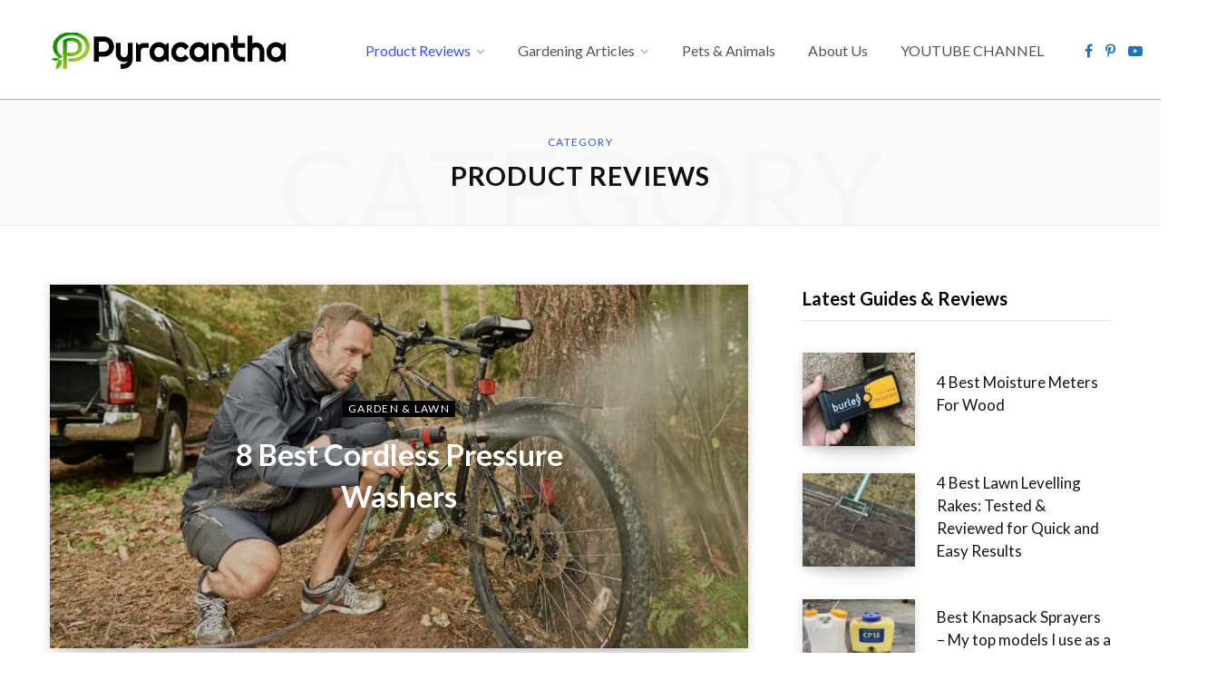

--- FILE ---
content_type: text/html; charset=UTF-8
request_url: https://www.pyracantha.co.uk/category/product-reviews/page/2/
body_size: 35306
content:
<!DOCTYPE html>
<html dir="ltr" lang="en-GB">

<head>

	<meta charset="UTF-8" />
	<meta http-equiv="x-ua-compatible" content="ie=edge" />
	<meta name="viewport" content="width=device-width, initial-scale=1" />
	<link rel="profile" href="http://gmpg.org/xfn/11" />
	
			<script type="text/javascript">
			window.flatStyles = window.flatStyles || ''

			window.lightspeedOptimizeStylesheet = function () {
				const currentStylesheet = document.querySelector( '.tcb-lightspeed-style:not([data-ls-optimized])' )

				if ( currentStylesheet ) {
					try {
						if ( currentStylesheet.sheet && currentStylesheet.sheet.cssRules ) {
							if ( window.flatStyles ) {
								if ( this.optimizing ) {
									setTimeout( window.lightspeedOptimizeStylesheet.bind( this ), 24 )
								} else {
									this.optimizing = true;

									let rulesIndex = 0;

									while ( rulesIndex < currentStylesheet.sheet.cssRules.length ) {
										const rule = currentStylesheet.sheet.cssRules[ rulesIndex ]
										/* remove rules that already exist in the page */
										if ( rule.type === CSSRule.STYLE_RULE && window.flatStyles.includes( `${rule.selectorText}{` ) ) {
											currentStylesheet.sheet.deleteRule( rulesIndex )
										} else {
											rulesIndex ++
										}
									}
									/* optimize, mark it such, move to the next file, append the styles we have until now */
									currentStylesheet.setAttribute( 'data-ls-optimized', '1' )

									window.flatStyles += currentStylesheet.innerHTML

									this.optimizing = false
								}
							} else {
								window.flatStyles = currentStylesheet.innerHTML
								currentStylesheet.setAttribute( 'data-ls-optimized', '1' )
							}
						}
					} catch ( error ) {
						console.warn( error )
					}

					if ( currentStylesheet.parentElement.tagName !== 'HEAD' ) {
						/* always make sure that those styles end up in the head */
						const stylesheetID = currentStylesheet.id;
						/**
						 * make sure that there is only one copy of the css
						 * e.g display CSS
						 */
						if ( ( ! stylesheetID || ( stylesheetID && ! document.querySelector( `head #${stylesheetID}` ) ) ) ) {
							document.head.prepend( currentStylesheet )
						} else {
							currentStylesheet.remove();
						}
					}
				}
			}

			window.lightspeedOptimizeFlat = function ( styleSheetElement ) {
				if ( document.querySelectorAll( 'link[href*="thrive_flat.css"]' ).length > 1 ) {
					/* disable this flat if we already have one */
					styleSheetElement.setAttribute( 'disabled', true )
				} else {
					/* if this is the first one, make sure he's in head */
					if ( styleSheetElement.parentElement.tagName !== 'HEAD' ) {
						document.head.append( styleSheetElement )
					}
				}
			}
		</script>
		<title>Product Reviews | Pyracantha.co.uk - Part 2</title><link rel="preload" as="font" href="https://www.pyracantha.co.uk/wp-content/themes/contentberg/css/icons/fonts/ts-icons.woff2?v1" type="font/woff2" crossorigin="anonymous" />
<script type="text/javascript">
/* <![CDATA[ */
window.JetpackScriptData = {"site":{"icon":"https://i0.wp.com/www.pyracantha.co.uk/wp-content/uploads/2018/10/foulcon.jpg?w=64\u0026ssl=1","title":"Pyracantha.co.uk","host":"unknown","is_wpcom_platform":false}};
/* ]]> */
</script>
<style type="text/css" id="tcb-style-base-post-26195"  onLoad="typeof window.lightspeedOptimizeStylesheet === 'function' && window.lightspeedOptimizeStylesheet()" class="tcb-lightspeed-style">.tve_social_custom.tve_style_5{font-size:22px;}.tve_social_custom.tve_style_5 .tve_s_link{font-size:inherit;}.tve_social_custom.tve_style_5 .tve_s_icon{font-size:1.136em;line-height:1em;height:1.92em;width:1.92em;}.tve_social_custom.tve_style_5 .tve_s_item:hover .tve_s_link,.tve_social_custom.tve_style_5 .tve_s_item:active .tve_s_link{color:rgb(255,255,255) !important;}.tve_s_fb_share{--tcb-social-color-style-6:#3569b4;}.tve_s_t_share{--tcb-social-color-style-6:#29ace0;}.tve_s_pin_share{--tcb-social-color-style-6:#cf2123;}.tve_s_fb_share{--tcb-social-color-style-7:#3569b4;}.tve_s_t_share{--tcb-social-color-style-7:#29ace0;}.tve_s_pin_share{--tcb-social-color-style-7:#cf2123;}.tve_s_fb_share{--tcb-social-color-style-8:#3569b4;}.tve_s_t_share{--tcb-social-color-style-8:#29ace0;}.tve_s_pin_share{--tcb-social-color-style-8:#cf2123;}.tve_s_fb_share{--tcb-social-color-style-9:#3569b4;}.tve_s_t_share{--tcb-social-color-style-9:#29ace0;}.tve_s_pin_share{--tcb-social-color-style-9:#cf2123;}.tve_s_fb_share{--tcb-social-color-style-10:#3569b4;}.tve_s_t_share{--tcb-social-color-style-10:#29ace0;}.tve_s_pin_share{--tcb-social-color-style-10:#cf2123;}.tve_s_fb_share{--tcb-social-color-style-11:#3569b4;}.tve_s_t_share{--tcb-social-color-style-11:#29ace0;}.tve_s_pin_share{--tcb-social-color-style-11:#cf2123;}.tve_s_fb_share{--tcb-social-color-style-12:#3569b4;}.tve_s_t_share{--tcb-social-color-style-12:#29ace0;}.tve_s_pin_share{--tcb-social-color-style-12:#cf2123;}.tve_s_fb_share{--tcb-social-color-style-13:#3569b4;}.tve_s_t_share{--tcb-social-color-style-13:#29ace0;}.tve_s_pin_share{--tcb-social-color-style-13:#cf2123;}.tve_s_fb_share{--tcb-social-color-style-14:#111;}.tve_s_t_share{--tcb-social-color-style-14:#111;}.tve_s_pin_share{--tcb-social-color-style-14:#111;}.tve_s_fb_share{--tcb-social-color-style-15:#3569b4;}.tve_s_t_share{--tcb-social-color-style-15:#29ace0;}.tve_s_pin_share{--tcb-social-color-style-15:#cf2123;}.tve_s_fb_share{--tcb-social-color-style-16:#3569b4;}.tve_s_t_share{--tcb-social-color-style-16:#29ace0;}.tve_s_pin_share{--tcb-social-color-style-16:#cf2123;}.tve_s_fb_share{--tcb-social-color-style-17:#181818;}.tve_s_t_share{--tcb-social-color-style-17:#181818;}.tve_s_pin_share{--tcb-social-color-style-17:#181818;}.tve_s_fb_share{--tcb-social-color-style-18:#3569b4;}.tve_s_t_share{--tcb-social-color-style-18:#29ace0;}.tve_s_pin_share{--tcb-social-color-style-18:#cf2123;}.tve_s_fb_share{--tcb-social-color-style-1:#3569b4;}.tve_s_t_share{--tcb-social-color-style-1:#3bceff;}.tve_s_pin_share{--tcb-social-color-style-1:#cf2123;}.tve_s_fb_share{--tcb-social-color-style-2:#284f9b;}.tve_s_t_share{--tcb-social-color-style-2:#1f92cb;}.tve_s_pin_share{--tcb-social-color-style-2:#b9191a;}.tve_s_fb_share{--tcb-social-color-style-3:#3569b4;}.tve_s_t_share{--tcb-social-color-style-3:#29ace0;}.tve_s_pin_share{--tcb-social-color-style-3:#cf2123;}.tve_s_fb_share{--tcb-social-color-style-4:#3569b4;}.tve_s_t_share{--tcb-social-color-style-4:#29ace0;}.tve_s_pin_share{--tcb-social-color-style-4:#cf2123;}.tve_s_fb_share{--tcb-social-color-style-5:#3569b4;}.tve_s_t_share{--tcb-social-color-style-5:#29ace0;}.tve_s_pin_share{--tcb-social-color-style-5:#cf2123;}.thrv_social:not(.tcb-custom-branding-social) .tve_style_5 .tve_s_item,.thrv_social_custom:not(.tcb-custom-branding-social) .tve_style_5 .tve_s_item{border:2px solid var(--tcb-social-color-style-5);}.thrv_social:not(.tcb-custom-branding-social) .tve_style_5 .tve_s_item .tve_s_link,.thrv_social:not(.tcb-custom-branding-social) .tve_style_5 .tve_s_item .tve_s_icon,.thrv_social_custom:not(.tcb-custom-branding-social) .tve_style_5 .tve_s_item .tve_s_link,.thrv_social_custom:not(.tcb-custom-branding-social) .tve_style_5 .tve_s_item .tve_s_icon{color:var(--tcb-social-color-style-5) !important;}.thrv_social:not(.tcb-custom-branding-social) .tve_style_5 .tve_s_item:hover,.thrv_social_custom:not(.tcb-custom-branding-social) .tve_style_5 .tve_s_item:hover{background-image:linear-gradient(rgba(0,0,0,0.05),rgba(0,0,0,0.05)),linear-gradient(var(--tcb-social-color-style-5),var(--tcb-social-color-style-5));}.thrv_social:not(.tcb-custom-branding-social) .tve_style_5 .tve_s_item:hover .tve_s_text,.thrv_social:not(.tcb-custom-branding-social) .tve_style_5 .tve_s_item:hover .tve_s_count,.thrv_social_custom:not(.tcb-custom-branding-social) .tve_style_5 .tve_s_item:hover .tve_s_text,.thrv_social_custom:not(.tcb-custom-branding-social) .tve_style_5 .tve_s_item:hover .tve_s_count{color:rgb(255,255,255) !important;}.thrv_social:not(.tcb-custom-branding-social) .tve_style_5 .tve_s_item:hover .tve_s_icon,.thrv_social_custom:not(.tcb-custom-branding-social) .tve_style_5 .tve_s_item:hover .tve_s_icon{fill:rgb(255,255,255) !important;color:rgb(255,255,255) !important;}.thrv_social:not(.tcb-custom-branding-social) .tve_style_5 .tve_s_item:active,.thrv_social_custom:not(.tcb-custom-branding-social) .tve_style_5 .tve_s_item:active{border-color:var(--tcb-social-color-style-5);background-image:linear-gradient(rgba(255,255,255,0.1),rgba(255,255,255,0.1)),linear-gradient(var(--tcb-social-color-style-5),var(--tcb-social-color-style-5));}.tve_s_item{--tcb-local-color-style-1:linear-gradient(to bottom right,var(--tcb-local-color-f2bba) 50%,var(--tcb-local-color-trewq) 50%);--tcb-local-color-style-2:var(--tcb-local-color-f3080);--tcb-local-color-style-3:var(--tcb-local-color-f3080);--tcb-local-color-style-4:var(--tcb-local-color-f3080);--tcb-local-color-style-5:var(--tcb-local-color-f3080);--tcb-local-color-style-6:var(--tcb-local-color-f2bba);--tcb-local-color-style-7:var(--tcb-local-color-f2bba);--tcb-local-color-style-8:var(--tcb-local-color-f2bba);}.tve_s_t_share{--tcb-local-color-style-1:linear-gradient(to bottom right,rgba(66,179,234,0.8) 50%,#42b3ea 50%);--tcb-local-color-style-2:#42b3ea;--tcb-local-color-style-3:#42b3ea;--tcb-local-color-style-4:#42b3ea;--tcb-local-color-style-5:#42b3ea;--tcb-local-color-style-6:#42b3ea;--tcb-local-color-style-7:#42b3ea;--tcb-local-color-style-8:#42b3ea;}.tve_s_fb_share{--tcb-local-color-style-1:linear-gradient(to bottom right,rgba(53,105,180,0.8) 50%,#3569b4 50%);--tcb-local-color-style-2:#3569b4;--tcb-local-color-style-3:#3569b4;--tcb-local-color-style-4:#3569b4;--tcb-local-color-style-5:#3569b4;--tcb-local-color-style-6:#3569b4;--tcb-local-color-style-7:#3569b4;--tcb-local-color-style-8:#3569b4;}.tve_s_pin_share{--tcb-local-color-style-1:linear-gradient(to bottom right,rgba(242,48,60,0.8) 50%,#f2303c 50%);--tcb-local-color-style-2:#f2303c;--tcb-local-color-style-3:#f2303c;--tcb-local-color-style-4:#f2303c;--tcb-local-color-style-5:#f2303c;--tcb-local-color-style-6:#f2303c;--tcb-local-color-style-7:#f2303c;--tcb-local-color-style-8:#f2303c;}.tve_s_g_share{--tcb-local-color-style-1:linear-gradient(to bottom right,rgba(224,75,53,0.8) 50%,#e04b35 50%);--tcb-local-color-style-2:#e04b35;--tcb-local-color-style-3:#e04b35;--tcb-local-color-style-4:#e04b35;--tcb-local-color-style-5:#e04b35;--tcb-local-color-style-6:#e04b35;--tcb-local-color-style-7:#e04b35;--tcb-local-color-style-8:#e04b35;}.thrv_social_custom:not(.tcb-social-full-width):not(.tve_style_12) .tve_s_item:last-child{margin-right:0px;}.tve_social_custom{display:table;}.tve_social_custom .tve_s_item{display:inline-block;vertical-align:middle;text-decoration:none;margin-top:5px;margin-right:10px;line-height:1.5em;}.tve_social_custom .tve_s_item:not(:last-child){margin-right:10px;}.tve_social_custom .tve_s_item.tve_s_g_share{display:none !important;}.tve_social_custom .tve_s_item.tve_s_t_share .tve_s_count{display:none !important;}.tve_social_custom .tve_s_link{box-shadow:none;display:table;border:0px;color:rgb(255,255,255);text-decoration:none !important;}.tve_social_custom .tve_s_link:hover{text-decoration:none;}.tve_social_custom .tve_s_icon{display:flex;-webkit-box-pack:center;justify-content:center;-webkit-box-align:center;align-items:center;text-align:center;vertical-align:middle;}.tve_social_custom .tve_s_text{display:table-cell;font-size:inherit;padding:0px 20px 0px 10px;vertical-align:middle;white-space:nowrap;-webkit-box-flex:1;flex-grow:1;}.tve_social_custom .tve_s_count{display:none;}.thrv_social_custom .tve_social_items{display:inline-block;vertical-align:middle;}.thrv_social_custom{-webkit-box-align:center;align-items:center;-webkit-box-pack:center;justify-content:center;max-width:max-content;display:flex !important;}.tve_social_items a{font-size:unset;}.thrv_wrapper .tve-content-box-background{position:absolute;width:100%;left:0px;top:0px;overflow:hidden;background-clip:padding-box;height:100% !important;}.thrv_wrapper.thrv-content-box{box-sizing:border-box;position:relative;min-height:10px;}.thrv_wrapper.thrv-content-box div:not(.thrv_icon):not(.ui-resizable-handle):not(.tve-auxiliary-icon-element){box-sizing:border-box;}.tve-cb{display:inline-block;vertical-align:middle;clear:both;overflow:visible;width:100%;z-index:1;position:relative;min-height:10px;}.tcb-icon{display:inline-block;width:1em;height:1em;line-height:1em;vertical-align:middle;stroke-width:0;stroke:currentcolor;fill:currentcolor;box-sizing:content-box;transform:rotate(var(--tcb-icon-rotation-angle,0deg));}svg.tcb-icon path:not([fill="none"]),symbol[id^="tcb-icon-"] path:not([fill="none"]){transition:none 0s ease 0s;fill:inherit !important;stroke:inherit !important;}.thrv_icon{text-align:center;}.thrv-button{max-width:100%;margin-left:auto;margin-right:auto;display:table !important;}.thrv-button.thrv_wrapper{padding:0px;}a.tcb-button-link{background-color:rgb(26,188,156);padding:12px 15px;font-size:18px;box-sizing:border-box;display:inline-flex;-webkit-box-align:center;align-items:center;overflow:hidden;width:100%;text-align:center;line-height:1.2em;}a.tcb-button-link:hover{background-color:rgb(21,162,136);}.thrv-button a.tcb-button-link{color:rgb(255,255,255);text-decoration:none !important;}a.tcb-button-link > span::before{position:absolute;content:"";display:none;top:-100px;bottom:-100px;width:1px;left:10px;background-color:rgb(0,121,0);}span.tcb-button-texts{color:inherit;display:block;-webkit-box-flex:1;flex:1 1 0%;position:relative;}span.tcb-button-texts > span{display:block;padding:0px;}span.tcb-button-icon{display:none;font-size:1em;line-height:0;position:relative;color:inherit;}.thrv_wrapper.thrv-divider{padding-top:20px;padding-bottom:20px;margin:0px;}.thrv_wrapper.thrv-divider hr{margin:0px;}.tve_sep-1{min-width:10px;border-bottom-style:solid !important;border-top:0px !important;border-left:0px !important;border-right:0px !important;}.thrv-styled_list{padding-top:10px !important;padding-bottom:10px !important;}.thrv-styled_list ul.tcb-styled-list{list-style:none;margin:0px !important;padding:0px !important;}.thrv-styled_list ul.tcb-styled-list li div.thrv_icon{padding:10px;margin:0px;box-sizing:content-box;}.tcb-styled-list-icon-text{display:block;z-index:0;line-height:2.3em;}.tcb-styled-list-icon{position:relative;z-index:1;}.thrv-styled-list-item{display:flex;-webkit-box-pack:start;place-content:flex-start;-webkit-box-align:start;align-items:flex-start;word-break:break-word;}.thrv-styled-list-item::before{content:none !important;}.thrv-numbered_list{padding-top:10px !important;padding-bottom:10px !important;}.thrv-numbered_list .tcb-numbered-list{list-style:none;margin:0px !important;padding:0px !important;}.thrv-numbered_list .tcb-numbered-list li div.tcb-numbered-list-number{width:auto;margin:0px;padding:10px;box-sizing:content-box;min-width:25px !important;}.tcb-numbered-list-text,.tcb-numbered-list-index{display:block;z-index:0;line-height:2.3em;}.tcb-numbered-list-index{text-align:center;}.tcb-numbered-list-number{position:relative;z-index:1;}.thrv_table table.tcb-fixed{table-layout:fixed;}.tve_image_caption{position:relative;}.tve_image_caption:not(.tcb-mm-image.tve-tab-image){height:auto !important;}.tve_image_caption .tve_image{max-width:100%;width:100%;}.thrv_text_element a:not(.tcb-button-link),.tcb-numbered-list a:not(.tcb-button-link){font-size:inherit;}.tcb-style-wrap strong{font-weight:var(--g-bold-weight,bold);}.thrv_text_element{overflow-wrap:break-word;}article{box-sizing:border-box;transition:opacity 1s ease-in-out 0s;width:100%;}.tcb-clear::after{display:block;height:0px;content:"";}.tcb-flex-row{display:flex;flex-flow:row nowrap;-webkit-box-align:stretch;align-items:stretch;-webkit-box-orient:horizontal;-webkit-box-direction:normal;-webkit-box-pack:justify;justify-content:space-between;margin-top:0px;margin-left:-15px;padding-bottom:15px;padding-top:15px;}.tcb-flex-col{-webkit-box-flex:1;flex:1 1 auto;padding-top:0px;padding-left:15px;}.tcb-flex-row .tcb-flex-col{box-sizing:border-box;}.tcb--cols--2:not(.tcb-resized) > .tcb-flex-col{max-width:50%;}.tcb-col{height:100%;display:flex;-webkit-box-orient:vertical;-webkit-box-direction:normal;flex-direction:column;position:relative;}.tcb-flex-row .tcb-col{box-sizing:border-box;}.thrv-svg-icon svg,.tve_s_icon svg{width:1em;height:1em;stroke-width:0;fill:currentcolor;stroke:currentcolor;}html{text-rendering:auto !important;}html body{text-rendering:auto !important;}#tve_editor ul{margin-left:20px;}.bold_text{font-weight:bold;}.tve_p_center{text-align:center;}.thrv_wrapper{margin-top:20px;margin-bottom:20px;padding:1px;}.thrv_wrapper div{box-sizing:content-box;}.thrv_wrapper.thrv_text_element{margin:0px;}.thrv_wrapper.thrv-columns{margin-top:10px;margin-bottom:10px;padding:0px;}p{font-size:1em;}.tve_image{border-radius:0px;box-shadow:none;}div .tve_image_caption{padding:0px;max-width:100% !important;box-sizing:border-box !important;}.tve_image_caption .tve_image_frame{display:block;max-width:100%;position:relative;overflow:hidden;}.tve_image_caption .tve_image{display:block;padding:0px;height:auto;}.tve_table_row{border:0px;}.tve_table_row td,.tve_table_row th{line-height:1;padding:3px;background-clip:padding-box;}.tve_table_row td:empty{height:20px;}.tve_table{margin:0px;width:100%;border-spacing:0px;border-collapse:collapse;box-sizing:border-box;}.tve_table.tve_no_inner_border > tbody > tr > td,.tve_table.tve_no_inner_border > thead > tr > th{border-width:0px !important;}.thrv_icon{line-height:0;}.thrv_icon.thrv_wrapper{margin-left:auto;margin-right:auto;padding:0px;}.tvd-toast{-webkit-box-pack:justify;justify-content:space-between;}.tvd-toast.tve-fe-message{top:50px;width:60%;padding:0px;color:rgb(0,0,0);max-width:500px;position:fixed;z-index:9999993;left:50%;}.tvd-toast.tve-fe-message .tve-toast-message{position:relative;left:-50%;background:rgb(255,255,255);box-shadow:rgb(167,167,167) 0px 0px 15px 0px;}.tvd-toast.tve-fe-message .tve-toast-icon-container{display:inline-block;width:50px;background:green;color:rgb(255,255,255);height:100%;position:absolute;}.tvd-toast.tve-fe-message .tve-toast-message-container{padding:20px 10px 20px 70px;margin:auto 0px;font-family:Roboto,sans-serif;font-size:16px;}.tvd-toast.tve-fe-message span{text-align:center;display:flex;-webkit-box-pack:center;justify-content:center;-webkit-box-orient:vertical;-webkit-box-direction:normal;flex-direction:column;-webkit-box-align:center;align-items:center;min-height:50px;height:100%;width:100%;}.slick-slider{position:relative;display:block;box-sizing:border-box;user-select:none;touch-action:pan-y;-webkit-tap-highlight-color:transparent;}.slick-list{position:relative;overflow:hidden;display:block;margin:0px;padding:0px;}.slick-list:focus{outline:none;}.slick-slider .slick-track,.slick-slider .slick-list{transform:translate3d(0px,0px,0px);}.slick-track{position:relative;left:0px;top:0px;display:block;margin-left:auto;margin-right:auto;}.slick-track::before,.slick-track::after{content:"";display:table;}.slick-track::after{clear:both;}.slick-slide{float:left;height:100%;min-height:1px;display:none;}.slick-slide img{display:block;}.slick-initialized .slick-slide{display:block;}.tve_flt .tve_sep{border:none;margin:0px !important;max-width:100% !important;}.tve_flt .thrv_wrapper > .tve_sep{width:100%;background-color:transparent;}.thrv_wrapper .aligncenter{display:block;margin-left:auto;margin-right:auto;}.thrv_wrapper.thrv_contentbox_shortcode{position:relative;}@media (max-width:767px){.tcb-numbered-list-number{width:15%;}.tcb-numbered-list-text{width:85%;}.thrv_table{overflow-x:auto;}html{overflow-x:hidden !important;}html,body{max-width:100vw !important;}.tcb-flex-row{-webkit-box-orient:vertical;-webkit-box-direction:normal;flex-direction:column;}.thrv_wrapper > .tcb-flex-row:not(.v-2) > .tcb-flex-col{width:100%;max-width:100% !important;-webkit-box-flex:0 !important;flex:0 0 auto !important;}.tcb-flex-row.v-2{-webkit-box-orient:horizontal;-webkit-box-direction:normal;flex-direction:row;}.tcb-flex-row.v-2:not(.tcb-mobile-no-wrap){flex-wrap:wrap;}.tcb-flex-row.v-2:not(.tcb-mobile-no-wrap) > .tcb-flex-col{width:100%;-webkit-box-flex:1;flex:1 0 390px;max-width:100% !important;}}@media (max-width:1023px) and (min-width:768px){.tcb-flex-row:not(.tcb--cols--2):not(.tcb-medium-no-wrap){flex-wrap:wrap;}.tcb-flex-row:not(.tcb--cols--2):not(.tcb-medium-no-wrap) > .tcb-flex-col{-webkit-box-flex:1;flex:1 0 250px;max-width:100% !important;}}@media not all,not all{.tcb-flex-col{width:100%;}.tcb-col{display:block;}}@media screen and (max-device-width:480px){body{text-size-adjust:none;}}@media only screen and (max-device-width:1024px){.tve_table{overflow-x:scroll;}.tve_table > tbody > tr > td,.tve_table > thead > tr > th{width:110px;}}@media only screen and (min-width:768px) and (max-width:1200px){.thrv_table{overflow-x:auto;}}</style>	<style>img:is([sizes="auto" i], [sizes^="auto," i]) { contain-intrinsic-size: 3000px 1500px }</style>
	
		<!-- All in One SEO 4.8.4.1 - aioseo.com -->
	<meta name="robots" content="noindex, nofollow, max-image-preview:large" />
	<link rel="canonical" href="https://www.pyracantha.co.uk/category/product-reviews/page/2/" />
	<link rel="prev" href="https://www.pyracantha.co.uk/category/product-reviews/" />
	<link rel="next" href="https://www.pyracantha.co.uk/category/product-reviews/page/3/" />
	<meta name="generator" content="All in One SEO (AIOSEO) 4.8.4.1" />
		<script type="application/ld+json" class="aioseo-schema">
			{"@context":"https:\/\/schema.org","@graph":[{"@type":"BreadcrumbList","@id":"https:\/\/www.pyracantha.co.uk\/category\/product-reviews\/page\/2\/#breadcrumblist","itemListElement":[{"@type":"ListItem","@id":"https:\/\/www.pyracantha.co.uk#listItem","position":1,"name":"Home","item":"https:\/\/www.pyracantha.co.uk","nextItem":{"@type":"ListItem","@id":"https:\/\/www.pyracantha.co.uk\/category\/product-reviews\/#listItem","name":"Product Reviews"}},{"@type":"ListItem","@id":"https:\/\/www.pyracantha.co.uk\/category\/product-reviews\/#listItem","position":2,"name":"Product Reviews","item":"https:\/\/www.pyracantha.co.uk\/category\/product-reviews\/","nextItem":{"@type":"ListItem","@id":"https:\/\/www.pyracantha.co.uk\/category\/product-reviews\/page\/2#listItem","name":"Page 2"},"previousItem":{"@type":"ListItem","@id":"https:\/\/www.pyracantha.co.uk#listItem","name":"Home"}},{"@type":"ListItem","@id":"https:\/\/www.pyracantha.co.uk\/category\/product-reviews\/page\/2#listItem","position":3,"name":"Page 2","previousItem":{"@type":"ListItem","@id":"https:\/\/www.pyracantha.co.uk\/category\/product-reviews\/#listItem","name":"Product Reviews"}}]},{"@type":"CollectionPage","@id":"https:\/\/www.pyracantha.co.uk\/category\/product-reviews\/page\/2\/#collectionpage","url":"https:\/\/www.pyracantha.co.uk\/category\/product-reviews\/page\/2\/","name":"Product Reviews | Pyracantha.co.uk - Part 2","inLanguage":"en-GB","isPartOf":{"@id":"https:\/\/www.pyracantha.co.uk\/#website"},"breadcrumb":{"@id":"https:\/\/www.pyracantha.co.uk\/category\/product-reviews\/page\/2\/#breadcrumblist"}},{"@type":"Organization","@id":"https:\/\/www.pyracantha.co.uk\/#organization","name":"J &amp; K Digital Media Ltd - Pyracantha.co.uk","description":"Gardening and DIY tips, advice & product reviews","url":"https:\/\/www.pyracantha.co.uk\/","logo":{"@type":"ImageObject","url":"https:\/\/www.pyracantha.co.uk\/wp-content\/uploads\/2018\/10\/logosmall.jpg","@id":"https:\/\/www.pyracantha.co.uk\/category\/product-reviews\/page\/2\/#organizationLogo","width":140,"height":140,"caption":"Pyracantha.co.uk logo"},"image":{"@id":"https:\/\/www.pyracantha.co.uk\/category\/product-reviews\/page\/2\/#organizationLogo"}},{"@type":"WebSite","@id":"https:\/\/www.pyracantha.co.uk\/#website","url":"https:\/\/www.pyracantha.co.uk\/","name":"Pyracantha.co.uk","description":"Gardening and DIY tips, advice & product reviews","inLanguage":"en-GB","publisher":{"@id":"https:\/\/www.pyracantha.co.uk\/#organization"}}]}
		</script>
		<!-- All in One SEO -->

<link rel='dns-prefetch' href='//scripts.mediavine.com' />
<link rel='dns-prefetch' href='//stats.wp.com' />
<link rel='dns-prefetch' href='//fonts.googleapis.com' />
<link rel="alternate" type="application/rss+xml" title="Pyracantha.co.uk &raquo; Feed" href="https://www.pyracantha.co.uk/feed/" />
<link rel="alternate" type="application/rss+xml" title="Pyracantha.co.uk &raquo; Comments Feed" href="https://www.pyracantha.co.uk/comments/feed/" />
<link rel="alternate" type="application/rss+xml" title="Pyracantha.co.uk &raquo; Product Reviews Category Feed" href="https://www.pyracantha.co.uk/category/product-reviews/feed/" />
		<!-- This site uses the Google Analytics by MonsterInsights plugin v9.6.1 - Using Analytics tracking - https://www.monsterinsights.com/ -->
							<script src="//www.googletagmanager.com/gtag/js?id=G-ZQ1SSFY940"  data-cfasync="false" data-wpfc-render="false" type="text/javascript" async></script>
			<script data-cfasync="false" data-wpfc-render="false" type="text/javascript">
				var mi_version = '9.6.1';
				var mi_track_user = true;
				var mi_no_track_reason = '';
								var MonsterInsightsDefaultLocations = {"page_location":"https:\/\/www.pyracantha.co.uk\/category\/product-reviews\/page\/2\/"};
								if ( typeof MonsterInsightsPrivacyGuardFilter === 'function' ) {
					var MonsterInsightsLocations = (typeof MonsterInsightsExcludeQuery === 'object') ? MonsterInsightsPrivacyGuardFilter( MonsterInsightsExcludeQuery ) : MonsterInsightsPrivacyGuardFilter( MonsterInsightsDefaultLocations );
				} else {
					var MonsterInsightsLocations = (typeof MonsterInsightsExcludeQuery === 'object') ? MonsterInsightsExcludeQuery : MonsterInsightsDefaultLocations;
				}

								var disableStrs = [
										'ga-disable-G-ZQ1SSFY940',
									];

				/* Function to detect opted out users */
				function __gtagTrackerIsOptedOut() {
					for (var index = 0; index < disableStrs.length; index++) {
						if (document.cookie.indexOf(disableStrs[index] + '=true') > -1) {
							return true;
						}
					}

					return false;
				}

				/* Disable tracking if the opt-out cookie exists. */
				if (__gtagTrackerIsOptedOut()) {
					for (var index = 0; index < disableStrs.length; index++) {
						window[disableStrs[index]] = true;
					}
				}

				/* Opt-out function */
				function __gtagTrackerOptout() {
					for (var index = 0; index < disableStrs.length; index++) {
						document.cookie = disableStrs[index] + '=true; expires=Thu, 31 Dec 2099 23:59:59 UTC; path=/';
						window[disableStrs[index]] = true;
					}
				}

				if ('undefined' === typeof gaOptout) {
					function gaOptout() {
						__gtagTrackerOptout();
					}
				}
								window.dataLayer = window.dataLayer || [];

				window.MonsterInsightsDualTracker = {
					helpers: {},
					trackers: {},
				};
				if (mi_track_user) {
					function __gtagDataLayer() {
						dataLayer.push(arguments);
					}

					function __gtagTracker(type, name, parameters) {
						if (!parameters) {
							parameters = {};
						}

						if (parameters.send_to) {
							__gtagDataLayer.apply(null, arguments);
							return;
						}

						if (type === 'event') {
														parameters.send_to = monsterinsights_frontend.v4_id;
							var hookName = name;
							if (typeof parameters['event_category'] !== 'undefined') {
								hookName = parameters['event_category'] + ':' + name;
							}

							if (typeof MonsterInsightsDualTracker.trackers[hookName] !== 'undefined') {
								MonsterInsightsDualTracker.trackers[hookName](parameters);
							} else {
								__gtagDataLayer('event', name, parameters);
							}
							
						} else {
							__gtagDataLayer.apply(null, arguments);
						}
					}

					__gtagTracker('js', new Date());
					__gtagTracker('set', {
						'developer_id.dZGIzZG': true,
											});
					if ( MonsterInsightsLocations.page_location ) {
						__gtagTracker('set', MonsterInsightsLocations);
					}
										__gtagTracker('config', 'G-ZQ1SSFY940', {"forceSSL":"true"} );
															window.gtag = __gtagTracker;										(function () {
						/* https://developers.google.com/analytics/devguides/collection/analyticsjs/ */
						/* ga and __gaTracker compatibility shim. */
						var noopfn = function () {
							return null;
						};
						var newtracker = function () {
							return new Tracker();
						};
						var Tracker = function () {
							return null;
						};
						var p = Tracker.prototype;
						p.get = noopfn;
						p.set = noopfn;
						p.send = function () {
							var args = Array.prototype.slice.call(arguments);
							args.unshift('send');
							__gaTracker.apply(null, args);
						};
						var __gaTracker = function () {
							var len = arguments.length;
							if (len === 0) {
								return;
							}
							var f = arguments[len - 1];
							if (typeof f !== 'object' || f === null || typeof f.hitCallback !== 'function') {
								if ('send' === arguments[0]) {
									var hitConverted, hitObject = false, action;
									if ('event' === arguments[1]) {
										if ('undefined' !== typeof arguments[3]) {
											hitObject = {
												'eventAction': arguments[3],
												'eventCategory': arguments[2],
												'eventLabel': arguments[4],
												'value': arguments[5] ? arguments[5] : 1,
											}
										}
									}
									if ('pageview' === arguments[1]) {
										if ('undefined' !== typeof arguments[2]) {
											hitObject = {
												'eventAction': 'page_view',
												'page_path': arguments[2],
											}
										}
									}
									if (typeof arguments[2] === 'object') {
										hitObject = arguments[2];
									}
									if (typeof arguments[5] === 'object') {
										Object.assign(hitObject, arguments[5]);
									}
									if ('undefined' !== typeof arguments[1].hitType) {
										hitObject = arguments[1];
										if ('pageview' === hitObject.hitType) {
											hitObject.eventAction = 'page_view';
										}
									}
									if (hitObject) {
										action = 'timing' === arguments[1].hitType ? 'timing_complete' : hitObject.eventAction;
										hitConverted = mapArgs(hitObject);
										__gtagTracker('event', action, hitConverted);
									}
								}
								return;
							}

							function mapArgs(args) {
								var arg, hit = {};
								var gaMap = {
									'eventCategory': 'event_category',
									'eventAction': 'event_action',
									'eventLabel': 'event_label',
									'eventValue': 'event_value',
									'nonInteraction': 'non_interaction',
									'timingCategory': 'event_category',
									'timingVar': 'name',
									'timingValue': 'value',
									'timingLabel': 'event_label',
									'page': 'page_path',
									'location': 'page_location',
									'title': 'page_title',
									'referrer' : 'page_referrer',
								};
								for (arg in args) {
																		if (!(!args.hasOwnProperty(arg) || !gaMap.hasOwnProperty(arg))) {
										hit[gaMap[arg]] = args[arg];
									} else {
										hit[arg] = args[arg];
									}
								}
								return hit;
							}

							try {
								f.hitCallback();
							} catch (ex) {
							}
						};
						__gaTracker.create = newtracker;
						__gaTracker.getByName = newtracker;
						__gaTracker.getAll = function () {
							return [];
						};
						__gaTracker.remove = noopfn;
						__gaTracker.loaded = true;
						window['__gaTracker'] = __gaTracker;
					})();
									} else {
										console.log("");
					(function () {
						function __gtagTracker() {
							return null;
						}

						window['__gtagTracker'] = __gtagTracker;
						window['gtag'] = __gtagTracker;
					})();
									}
			</script>
				<!-- / Google Analytics by MonsterInsights -->
		<script type="text/javascript">
/* <![CDATA[ */
window._wpemojiSettings = {"baseUrl":"https:\/\/s.w.org\/images\/core\/emoji\/15.0.3\/72x72\/","ext":".png","svgUrl":"https:\/\/s.w.org\/images\/core\/emoji\/15.0.3\/svg\/","svgExt":".svg","source":{"concatemoji":"https:\/\/www.pyracantha.co.uk\/wp-includes\/js\/wp-emoji-release.min.js?ver=6.7.4"}};
/*! This file is auto-generated */
!function(i,n){var o,s,e;function c(e){try{var t={supportTests:e,timestamp:(new Date).valueOf()};sessionStorage.setItem(o,JSON.stringify(t))}catch(e){}}function p(e,t,n){e.clearRect(0,0,e.canvas.width,e.canvas.height),e.fillText(t,0,0);var t=new Uint32Array(e.getImageData(0,0,e.canvas.width,e.canvas.height).data),r=(e.clearRect(0,0,e.canvas.width,e.canvas.height),e.fillText(n,0,0),new Uint32Array(e.getImageData(0,0,e.canvas.width,e.canvas.height).data));return t.every(function(e,t){return e===r[t]})}function u(e,t,n){switch(t){case"flag":return n(e,"\ud83c\udff3\ufe0f\u200d\u26a7\ufe0f","\ud83c\udff3\ufe0f\u200b\u26a7\ufe0f")?!1:!n(e,"\ud83c\uddfa\ud83c\uddf3","\ud83c\uddfa\u200b\ud83c\uddf3")&&!n(e,"\ud83c\udff4\udb40\udc67\udb40\udc62\udb40\udc65\udb40\udc6e\udb40\udc67\udb40\udc7f","\ud83c\udff4\u200b\udb40\udc67\u200b\udb40\udc62\u200b\udb40\udc65\u200b\udb40\udc6e\u200b\udb40\udc67\u200b\udb40\udc7f");case"emoji":return!n(e,"\ud83d\udc26\u200d\u2b1b","\ud83d\udc26\u200b\u2b1b")}return!1}function f(e,t,n){var r="undefined"!=typeof WorkerGlobalScope&&self instanceof WorkerGlobalScope?new OffscreenCanvas(300,150):i.createElement("canvas"),a=r.getContext("2d",{willReadFrequently:!0}),o=(a.textBaseline="top",a.font="600 32px Arial",{});return e.forEach(function(e){o[e]=t(a,e,n)}),o}function t(e){var t=i.createElement("script");t.src=e,t.defer=!0,i.head.appendChild(t)}"undefined"!=typeof Promise&&(o="wpEmojiSettingsSupports",s=["flag","emoji"],n.supports={everything:!0,everythingExceptFlag:!0},e=new Promise(function(e){i.addEventListener("DOMContentLoaded",e,{once:!0})}),new Promise(function(t){var n=function(){try{var e=JSON.parse(sessionStorage.getItem(o));if("object"==typeof e&&"number"==typeof e.timestamp&&(new Date).valueOf()<e.timestamp+604800&&"object"==typeof e.supportTests)return e.supportTests}catch(e){}return null}();if(!n){if("undefined"!=typeof Worker&&"undefined"!=typeof OffscreenCanvas&&"undefined"!=typeof URL&&URL.createObjectURL&&"undefined"!=typeof Blob)try{var e="postMessage("+f.toString()+"("+[JSON.stringify(s),u.toString(),p.toString()].join(",")+"));",r=new Blob([e],{type:"text/javascript"}),a=new Worker(URL.createObjectURL(r),{name:"wpTestEmojiSupports"});return void(a.onmessage=function(e){c(n=e.data),a.terminate(),t(n)})}catch(e){}c(n=f(s,u,p))}t(n)}).then(function(e){for(var t in e)n.supports[t]=e[t],n.supports.everything=n.supports.everything&&n.supports[t],"flag"!==t&&(n.supports.everythingExceptFlag=n.supports.everythingExceptFlag&&n.supports[t]);n.supports.everythingExceptFlag=n.supports.everythingExceptFlag&&!n.supports.flag,n.DOMReady=!1,n.readyCallback=function(){n.DOMReady=!0}}).then(function(){return e}).then(function(){var e;n.supports.everything||(n.readyCallback(),(e=n.source||{}).concatemoji?t(e.concatemoji):e.wpemoji&&e.twemoji&&(t(e.twemoji),t(e.wpemoji)))}))}((window,document),window._wpemojiSettings);
/* ]]> */
</script>
<style id='wp-emoji-styles-inline-css' type='text/css'>

	img.wp-smiley, img.emoji {
		display: inline !important;
		border: none !important;
		box-shadow: none !important;
		height: 1em !important;
		width: 1em !important;
		margin: 0 0.07em !important;
		vertical-align: -0.1em !important;
		background: none !important;
		padding: 0 !important;
	}
</style>
<link rel='stylesheet' id='wp-block-library-css' href='https://www.pyracantha.co.uk/wp-includes/css/dist/block-library/style.min.css?ver=6.7.4' type='text/css' media='all' />
<link rel='stylesheet' id='mediaelement-css' href='https://www.pyracantha.co.uk/wp-includes/js/mediaelement/mediaelementplayer-legacy.min.css?ver=4.2.17' type='text/css' media='all' />
<link rel='stylesheet' id='wp-mediaelement-css' href='https://www.pyracantha.co.uk/wp-includes/js/mediaelement/wp-mediaelement.min.css?ver=6.7.4' type='text/css' media='all' />
<style id='jetpack-sharing-buttons-style-inline-css' type='text/css'>
.jetpack-sharing-buttons__services-list{display:flex;flex-direction:row;flex-wrap:wrap;gap:0;list-style-type:none;margin:5px;padding:0}.jetpack-sharing-buttons__services-list.has-small-icon-size{font-size:12px}.jetpack-sharing-buttons__services-list.has-normal-icon-size{font-size:16px}.jetpack-sharing-buttons__services-list.has-large-icon-size{font-size:24px}.jetpack-sharing-buttons__services-list.has-huge-icon-size{font-size:36px}@media print{.jetpack-sharing-buttons__services-list{display:none!important}}.editor-styles-wrapper .wp-block-jetpack-sharing-buttons{gap:0;padding-inline-start:0}ul.jetpack-sharing-buttons__services-list.has-background{padding:1.25em 2.375em}
</style>
<style id='classic-theme-styles-inline-css' type='text/css'>
/*! This file is auto-generated */
.wp-block-button__link{color:#fff;background-color:#32373c;border-radius:9999px;box-shadow:none;text-decoration:none;padding:calc(.667em + 2px) calc(1.333em + 2px);font-size:1.125em}.wp-block-file__button{background:#32373c;color:#fff;text-decoration:none}
</style>
<style id='global-styles-inline-css' type='text/css'>
:root{--wp--preset--aspect-ratio--square: 1;--wp--preset--aspect-ratio--4-3: 4/3;--wp--preset--aspect-ratio--3-4: 3/4;--wp--preset--aspect-ratio--3-2: 3/2;--wp--preset--aspect-ratio--2-3: 2/3;--wp--preset--aspect-ratio--16-9: 16/9;--wp--preset--aspect-ratio--9-16: 9/16;--wp--preset--color--black: #000000;--wp--preset--color--cyan-bluish-gray: #abb8c3;--wp--preset--color--white: #ffffff;--wp--preset--color--pale-pink: #f78da7;--wp--preset--color--vivid-red: #cf2e2e;--wp--preset--color--luminous-vivid-orange: #ff6900;--wp--preset--color--luminous-vivid-amber: #fcb900;--wp--preset--color--light-green-cyan: #7bdcb5;--wp--preset--color--vivid-green-cyan: #00d084;--wp--preset--color--pale-cyan-blue: #8ed1fc;--wp--preset--color--vivid-cyan-blue: #0693e3;--wp--preset--color--vivid-purple: #9b51e0;--wp--preset--gradient--vivid-cyan-blue-to-vivid-purple: linear-gradient(135deg,rgba(6,147,227,1) 0%,rgb(155,81,224) 100%);--wp--preset--gradient--light-green-cyan-to-vivid-green-cyan: linear-gradient(135deg,rgb(122,220,180) 0%,rgb(0,208,130) 100%);--wp--preset--gradient--luminous-vivid-amber-to-luminous-vivid-orange: linear-gradient(135deg,rgba(252,185,0,1) 0%,rgba(255,105,0,1) 100%);--wp--preset--gradient--luminous-vivid-orange-to-vivid-red: linear-gradient(135deg,rgba(255,105,0,1) 0%,rgb(207,46,46) 100%);--wp--preset--gradient--very-light-gray-to-cyan-bluish-gray: linear-gradient(135deg,rgb(238,238,238) 0%,rgb(169,184,195) 100%);--wp--preset--gradient--cool-to-warm-spectrum: linear-gradient(135deg,rgb(74,234,220) 0%,rgb(151,120,209) 20%,rgb(207,42,186) 40%,rgb(238,44,130) 60%,rgb(251,105,98) 80%,rgb(254,248,76) 100%);--wp--preset--gradient--blush-light-purple: linear-gradient(135deg,rgb(255,206,236) 0%,rgb(152,150,240) 100%);--wp--preset--gradient--blush-bordeaux: linear-gradient(135deg,rgb(254,205,165) 0%,rgb(254,45,45) 50%,rgb(107,0,62) 100%);--wp--preset--gradient--luminous-dusk: linear-gradient(135deg,rgb(255,203,112) 0%,rgb(199,81,192) 50%,rgb(65,88,208) 100%);--wp--preset--gradient--pale-ocean: linear-gradient(135deg,rgb(255,245,203) 0%,rgb(182,227,212) 50%,rgb(51,167,181) 100%);--wp--preset--gradient--electric-grass: linear-gradient(135deg,rgb(202,248,128) 0%,rgb(113,206,126) 100%);--wp--preset--gradient--midnight: linear-gradient(135deg,rgb(2,3,129) 0%,rgb(40,116,252) 100%);--wp--preset--font-size--small: 13px;--wp--preset--font-size--medium: 20px;--wp--preset--font-size--large: 36px;--wp--preset--font-size--x-large: 42px;--wp--preset--spacing--20: 0.44rem;--wp--preset--spacing--30: 0.67rem;--wp--preset--spacing--40: 1rem;--wp--preset--spacing--50: 1.5rem;--wp--preset--spacing--60: 2.25rem;--wp--preset--spacing--70: 3.38rem;--wp--preset--spacing--80: 5.06rem;--wp--preset--shadow--natural: 6px 6px 9px rgba(0, 0, 0, 0.2);--wp--preset--shadow--deep: 12px 12px 50px rgba(0, 0, 0, 0.4);--wp--preset--shadow--sharp: 6px 6px 0px rgba(0, 0, 0, 0.2);--wp--preset--shadow--outlined: 6px 6px 0px -3px rgba(255, 255, 255, 1), 6px 6px rgba(0, 0, 0, 1);--wp--preset--shadow--crisp: 6px 6px 0px rgba(0, 0, 0, 1);}:where(.is-layout-flex){gap: 0.5em;}:where(.is-layout-grid){gap: 0.5em;}body .is-layout-flex{display: flex;}.is-layout-flex{flex-wrap: wrap;align-items: center;}.is-layout-flex > :is(*, div){margin: 0;}body .is-layout-grid{display: grid;}.is-layout-grid > :is(*, div){margin: 0;}:where(.wp-block-columns.is-layout-flex){gap: 2em;}:where(.wp-block-columns.is-layout-grid){gap: 2em;}:where(.wp-block-post-template.is-layout-flex){gap: 1.25em;}:where(.wp-block-post-template.is-layout-grid){gap: 1.25em;}.has-black-color{color: var(--wp--preset--color--black) !important;}.has-cyan-bluish-gray-color{color: var(--wp--preset--color--cyan-bluish-gray) !important;}.has-white-color{color: var(--wp--preset--color--white) !important;}.has-pale-pink-color{color: var(--wp--preset--color--pale-pink) !important;}.has-vivid-red-color{color: var(--wp--preset--color--vivid-red) !important;}.has-luminous-vivid-orange-color{color: var(--wp--preset--color--luminous-vivid-orange) !important;}.has-luminous-vivid-amber-color{color: var(--wp--preset--color--luminous-vivid-amber) !important;}.has-light-green-cyan-color{color: var(--wp--preset--color--light-green-cyan) !important;}.has-vivid-green-cyan-color{color: var(--wp--preset--color--vivid-green-cyan) !important;}.has-pale-cyan-blue-color{color: var(--wp--preset--color--pale-cyan-blue) !important;}.has-vivid-cyan-blue-color{color: var(--wp--preset--color--vivid-cyan-blue) !important;}.has-vivid-purple-color{color: var(--wp--preset--color--vivid-purple) !important;}.has-black-background-color{background-color: var(--wp--preset--color--black) !important;}.has-cyan-bluish-gray-background-color{background-color: var(--wp--preset--color--cyan-bluish-gray) !important;}.has-white-background-color{background-color: var(--wp--preset--color--white) !important;}.has-pale-pink-background-color{background-color: var(--wp--preset--color--pale-pink) !important;}.has-vivid-red-background-color{background-color: var(--wp--preset--color--vivid-red) !important;}.has-luminous-vivid-orange-background-color{background-color: var(--wp--preset--color--luminous-vivid-orange) !important;}.has-luminous-vivid-amber-background-color{background-color: var(--wp--preset--color--luminous-vivid-amber) !important;}.has-light-green-cyan-background-color{background-color: var(--wp--preset--color--light-green-cyan) !important;}.has-vivid-green-cyan-background-color{background-color: var(--wp--preset--color--vivid-green-cyan) !important;}.has-pale-cyan-blue-background-color{background-color: var(--wp--preset--color--pale-cyan-blue) !important;}.has-vivid-cyan-blue-background-color{background-color: var(--wp--preset--color--vivid-cyan-blue) !important;}.has-vivid-purple-background-color{background-color: var(--wp--preset--color--vivid-purple) !important;}.has-black-border-color{border-color: var(--wp--preset--color--black) !important;}.has-cyan-bluish-gray-border-color{border-color: var(--wp--preset--color--cyan-bluish-gray) !important;}.has-white-border-color{border-color: var(--wp--preset--color--white) !important;}.has-pale-pink-border-color{border-color: var(--wp--preset--color--pale-pink) !important;}.has-vivid-red-border-color{border-color: var(--wp--preset--color--vivid-red) !important;}.has-luminous-vivid-orange-border-color{border-color: var(--wp--preset--color--luminous-vivid-orange) !important;}.has-luminous-vivid-amber-border-color{border-color: var(--wp--preset--color--luminous-vivid-amber) !important;}.has-light-green-cyan-border-color{border-color: var(--wp--preset--color--light-green-cyan) !important;}.has-vivid-green-cyan-border-color{border-color: var(--wp--preset--color--vivid-green-cyan) !important;}.has-pale-cyan-blue-border-color{border-color: var(--wp--preset--color--pale-cyan-blue) !important;}.has-vivid-cyan-blue-border-color{border-color: var(--wp--preset--color--vivid-cyan-blue) !important;}.has-vivid-purple-border-color{border-color: var(--wp--preset--color--vivid-purple) !important;}.has-vivid-cyan-blue-to-vivid-purple-gradient-background{background: var(--wp--preset--gradient--vivid-cyan-blue-to-vivid-purple) !important;}.has-light-green-cyan-to-vivid-green-cyan-gradient-background{background: var(--wp--preset--gradient--light-green-cyan-to-vivid-green-cyan) !important;}.has-luminous-vivid-amber-to-luminous-vivid-orange-gradient-background{background: var(--wp--preset--gradient--luminous-vivid-amber-to-luminous-vivid-orange) !important;}.has-luminous-vivid-orange-to-vivid-red-gradient-background{background: var(--wp--preset--gradient--luminous-vivid-orange-to-vivid-red) !important;}.has-very-light-gray-to-cyan-bluish-gray-gradient-background{background: var(--wp--preset--gradient--very-light-gray-to-cyan-bluish-gray) !important;}.has-cool-to-warm-spectrum-gradient-background{background: var(--wp--preset--gradient--cool-to-warm-spectrum) !important;}.has-blush-light-purple-gradient-background{background: var(--wp--preset--gradient--blush-light-purple) !important;}.has-blush-bordeaux-gradient-background{background: var(--wp--preset--gradient--blush-bordeaux) !important;}.has-luminous-dusk-gradient-background{background: var(--wp--preset--gradient--luminous-dusk) !important;}.has-pale-ocean-gradient-background{background: var(--wp--preset--gradient--pale-ocean) !important;}.has-electric-grass-gradient-background{background: var(--wp--preset--gradient--electric-grass) !important;}.has-midnight-gradient-background{background: var(--wp--preset--gradient--midnight) !important;}.has-small-font-size{font-size: var(--wp--preset--font-size--small) !important;}.has-medium-font-size{font-size: var(--wp--preset--font-size--medium) !important;}.has-large-font-size{font-size: var(--wp--preset--font-size--large) !important;}.has-x-large-font-size{font-size: var(--wp--preset--font-size--x-large) !important;}
:where(.wp-block-post-template.is-layout-flex){gap: 1.25em;}:where(.wp-block-post-template.is-layout-grid){gap: 1.25em;}
:where(.wp-block-columns.is-layout-flex){gap: 2em;}:where(.wp-block-columns.is-layout-grid){gap: 2em;}
:root :where(.wp-block-pullquote){font-size: 1.5em;line-height: 1.6;}
</style>
<link rel='stylesheet' id='contentberg-fonts-css' href='https://fonts.googleapis.com/css?family=Roboto%3A400%2C500%2C700%7CPT+Serif%3A400%2C400i%2C600%7CIBM+Plex+Serif%3A500' type='text/css' media='all' />
<link rel='stylesheet' id='contentberg-core-css' href='https://www.pyracantha.co.uk/wp-content/themes/contentberg/style.css?ver=3.0.1' type='text/css' media='all' />
<style id='contentberg-core-inline-css' type='text/css'>
.upper-footer { background-color: #ffffff; border-top: 0; }
.top-bar-content, 
.top-bar.dark 
.top-bar-content, 
.main-head.simple .inner { background-color: #ffffff; border-color: #ffffff; }
.top-bar .navigation { background: transparent; }
.main-head.simple-boxed { border-top-color: #ffffff; }
.main-head { border-bottom-color: #81d742 !important; }
.main-head .social-icons a { color: #1e73be !important; }
.main-head .search-submit, 
.main-head .search-link { color: #81d742 !important; }
body,
h1,
h2,
h3,
h4,
h5,
h6,
input,
textarea,
select,
input[type="submit"],
button,
input[type="button"],
.button,
blockquote cite,
blockquote .wp-block-pullquote__citation,
.modern-quote cite,
.wp-block-quote.is-style-large cite,
.top-bar-content,
.search-action .search-field,
.main-head .title,
.navigation,
.tag-share,
.post-share-b .service,
.post-share-float .share-text,
.author-box,
.comments-list .comment-content,
.post-nav .label,
.main-footer.dark .back-to-top,
.lower-footer .social-icons,
.main-footer .social-strip .social-link,
.main-footer.bold .links .menu-item,
.main-footer.bold .copyright,
.archive-head,
.archive-head .description,
.cat-label a,
.text,
.section-head,
.post-title-alt,
.post-title,
.block-heading,
.block-head-b,
.block-head-c,
.small-post .post-title,
.likes-count .number,
.post-meta,
.post-meta .text-in,
.grid-post-b .read-more-btn,
.list-post-b .read-more-btn,
.post-footer .read-more,
.post-footer .social-share,
.post-footer .social-icons,
.large-post-b .post-footer .author a,
.main-slider,
.slider-overlay .heading,
.carousel-slider .category,
.carousel-slider .heading,
.grid-b-slider .heading,
.bold-slider,
.bold-slider .heading,
.main-pagination,
.main-pagination .load-button,
.page-links,
.post-content .wp-block-image figcaption,
.textwidget .wp-block-image figcaption,
.post-content .wp-caption-text,
.textwidget .wp-caption-text,
.post-content figcaption,
.textwidget figcaption,
.post-content,
.post-content .read-more,
.entry-content table,
.widget-about .more,
.widget-posts .post-title,
.widget-posts .posts.full .counter:before,
.widget-cta .label,
.social-follow .service-link,
.widget-twitter .meta .date,
.widget-twitter .follow,
.textwidget,
.widget_categories,
.widget_product_categories,
.widget_archive,
.widget_categories a,
.widget_product_categories a,
.widget_archive a,
.wp-caption-text,
figcaption,
.wp-block-button .wp-block-button__link,
.mobile-menu,
.woocommerce .woocommerce-message,
.woocommerce .woocommerce-error,
.woocommerce .woocommerce-info,
.woocommerce form .form-row,
.woocommerce .main .button,
.woocommerce .quantity .qty,
.woocommerce nav.woocommerce-pagination,
.woocommerce-cart .post-content,
.woocommerce .woocommerce-ordering,
.woocommerce-page .woocommerce-ordering,
.woocommerce ul.products,
.woocommerce.widget,
.woocommerce .woocommerce-noreviews,
.woocommerce div.product,
.woocommerce #content div.product,
.woocommerce #reviews #comments ol.commentlist .description,
.woocommerce-cart .cart-empty,
.woocommerce-cart .cart-collaterals .cart_totals table,
.woocommerce-cart .cart-collaterals .cart_totals .button,
.woocommerce .checkout .shop_table thead th,
.woocommerce .checkout .shop_table .amount,
.woocommerce-checkout #payment #place_order,
.top-bar .posts-ticker,
.post-content h1,
.post-content h2,
.post-content h3,
.post-content h4,
.post-content h5,
.post-content h6
 { font-family: "Lato", system-ui, -apple-system, "Segoe UI", Arial, sans-serif; }


</style>
<link rel='stylesheet' id='contentberg-icons-css' href='https://www.pyracantha.co.uk/wp-content/themes/contentberg/css/icons/icons.css?ver=3.0.1' type='text/css' media='all' />
<link rel='stylesheet' id='contentberg-lightbox-css' href='https://www.pyracantha.co.uk/wp-content/themes/contentberg/css/lightbox.css?ver=3.0.1' type='text/css' media='all' />
<style id='akismet-widget-style-inline-css' type='text/css'>

			.a-stats {
				--akismet-color-mid-green: #357b49;
				--akismet-color-white: #fff;
				--akismet-color-light-grey: #f6f7f7;

				max-width: 350px;
				width: auto;
			}

			.a-stats * {
				all: unset;
				box-sizing: border-box;
			}

			.a-stats strong {
				font-weight: 600;
			}

			.a-stats a.a-stats__link,
			.a-stats a.a-stats__link:visited,
			.a-stats a.a-stats__link:active {
				background: var(--akismet-color-mid-green);
				border: none;
				box-shadow: none;
				border-radius: 8px;
				color: var(--akismet-color-white);
				cursor: pointer;
				display: block;
				font-family: -apple-system, BlinkMacSystemFont, 'Segoe UI', 'Roboto', 'Oxygen-Sans', 'Ubuntu', 'Cantarell', 'Helvetica Neue', sans-serif;
				font-weight: 500;
				padding: 12px;
				text-align: center;
				text-decoration: none;
				transition: all 0.2s ease;
			}

			/* Extra specificity to deal with TwentyTwentyOne focus style */
			.widget .a-stats a.a-stats__link:focus {
				background: var(--akismet-color-mid-green);
				color: var(--akismet-color-white);
				text-decoration: none;
			}

			.a-stats a.a-stats__link:hover {
				filter: brightness(110%);
				box-shadow: 0 4px 12px rgba(0, 0, 0, 0.06), 0 0 2px rgba(0, 0, 0, 0.16);
			}

			.a-stats .count {
				color: var(--akismet-color-white);
				display: block;
				font-size: 1.5em;
				line-height: 1.4;
				padding: 0 13px;
				white-space: nowrap;
			}
		
</style>
<link rel='stylesheet' id='contentberg-gfonts-custom-css' href='https://fonts.googleapis.com/css?family=Lato%3A400%2C500%2C600%2C700' type='text/css' media='all' />
<script type="text/javascript" src="https://www.pyracantha.co.uk/wp-content/plugins/google-analytics-for-wordpress/assets/js/frontend-gtag.min.js?ver=9.6.1" id="monsterinsights-frontend-script-js" async="async" data-wp-strategy="async"></script>
<script data-cfasync="false" data-wpfc-render="false" type="text/javascript" id='monsterinsights-frontend-script-js-extra'>/* <![CDATA[ */
var monsterinsights_frontend = {"js_events_tracking":"true","download_extensions":"doc,pdf,ppt,zip,xls,docx,pptx,xlsx","inbound_paths":"[]","home_url":"https:\/\/www.pyracantha.co.uk","hash_tracking":"false","v4_id":"G-ZQ1SSFY940"};/* ]]> */
</script>
<script type="text/javascript" async="async" fetchpriority="high" data-noptimize="1" data-cfasync="false" src="https://scripts.mediavine.com/tags/pyracantha.js?ver=6.7.4" id="mv-script-wrapper-js"></script>
<script type="text/javascript" src="https://www.pyracantha.co.uk/wp-includes/js/jquery/jquery.min.js?ver=3.7.1" id="jquery-core-js"></script>
<script type="text/javascript" src="https://www.pyracantha.co.uk/wp-includes/js/jquery/jquery-migrate.min.js?ver=3.4.1" id="jquery-migrate-js"></script>
<script type="text/javascript" src="https://www.pyracantha.co.uk/wp-includes/js/jquery/ui/core.min.js?ver=1.13.3" id="jquery-ui-core-js"></script>
<script type="text/javascript" src="https://www.pyracantha.co.uk/wp-includes/js/jquery/ui/menu.min.js?ver=1.13.3" id="jquery-ui-menu-js"></script>
<script type="text/javascript" src="https://www.pyracantha.co.uk/wp-includes/js/dist/dom-ready.min.js?ver=f77871ff7694fffea381" id="wp-dom-ready-js"></script>
<script type="text/javascript" src="https://www.pyracantha.co.uk/wp-includes/js/dist/hooks.min.js?ver=4d63a3d491d11ffd8ac6" id="wp-hooks-js"></script>
<script type="text/javascript" src="https://www.pyracantha.co.uk/wp-includes/js/dist/i18n.min.js?ver=5e580eb46a90c2b997e6" id="wp-i18n-js"></script>
<script type="text/javascript" id="wp-i18n-js-after">
/* <![CDATA[ */
wp.i18n.setLocaleData( { 'text direction\u0004ltr': [ 'ltr' ] } );
/* ]]> */
</script>
<script type="text/javascript" id="wp-a11y-js-translations">
/* <![CDATA[ */
( function( domain, translations ) {
	var localeData = translations.locale_data[ domain ] || translations.locale_data.messages;
	localeData[""].domain = domain;
	wp.i18n.setLocaleData( localeData, domain );
} )( "default", {"translation-revision-date":"2025-10-08 12:55:10+0000","generator":"GlotPress\/4.0.1","domain":"messages","locale_data":{"messages":{"":{"domain":"messages","plural-forms":"nplurals=2; plural=n != 1;","lang":"en_GB"},"Notifications":["Notifications"]}},"comment":{"reference":"wp-includes\/js\/dist\/a11y.js"}} );
/* ]]> */
</script>
<script type="text/javascript" src="https://www.pyracantha.co.uk/wp-includes/js/dist/a11y.min.js?ver=3156534cc54473497e14" id="wp-a11y-js"></script>
<script type="text/javascript" src="https://www.pyracantha.co.uk/wp-includes/js/jquery/ui/autocomplete.min.js?ver=1.13.3" id="jquery-ui-autocomplete-js"></script>
<script type="text/javascript" src="https://www.pyracantha.co.uk/wp-includes/js/imagesloaded.min.js?ver=5.0.0" id="imagesloaded-js"></script>
<script type="text/javascript" src="https://www.pyracantha.co.uk/wp-includes/js/masonry.min.js?ver=4.2.2" id="masonry-js"></script>
<script type="text/javascript" src="https://www.pyracantha.co.uk/wp-includes/js/jquery/jquery.masonry.min.js?ver=3.1.2b" id="jquery-masonry-js"></script>
<script type="text/javascript" id="tve_frontend-js-extra">
/* <![CDATA[ */
var tve_frontend_options = {"ajaxurl":"https:\/\/www.pyracantha.co.uk\/wp-admin\/admin-ajax.php","is_editor_page":"","page_events":[],"is_single":"0","social_fb_app_id":"","dash_url":"https:\/\/www.pyracantha.co.uk\/wp-content\/plugins\/thrive-visual-editor\/thrive-dashboard","queried_object":{"term_id":12,"taxonomy":"category"},"query_vars":{"paged":"2","category_name":"product-reviews"},"$_POST":[],"translations":{"Copy":"Copy","empty_username":"ERROR: The username field is empty.","empty_password":"ERROR: The password field is empty.","empty_login":"ERROR: Enter a username or email address.","min_chars":"At least %s characters are needed","no_headings":"No headings found","registration_err":{"required_field":"<strong>Error<\/strong>: This field is required","required_email":"<strong>Error<\/strong>: Please type your email address.","invalid_email":"<strong>Error<\/strong>: The email address isn&#8217;t correct.","passwordmismatch":"<strong>Error<\/strong>: Password mismatch"}},"routes":{"posts":"https:\/\/www.pyracantha.co.uk\/wp-json\/tcb\/v1\/posts","video_reporting":"https:\/\/www.pyracantha.co.uk\/wp-json\/tcb\/v1\/video-reporting"},"nonce":"05bdc7b415","allow_video_src":"","google_client_id":null,"google_api_key":null,"facebook_app_id":null,"lead_generation_custom_tag_apis":["activecampaign","aweber","convertkit","drip","klicktipp","mailchimp","sendlane","zapier"],"post_request_data":[],"user_profile_nonce":"6f05898ad7","ip":"18.116.115.179","current_user":[],"conditional_display":{"is_tooltip_dismissed":false}};
/* ]]> */
</script>
<script type="text/javascript" src="https://www.pyracantha.co.uk/wp-content/plugins/thrive-visual-editor/editor/js/dist/modules/general.min.js?ver=10.4.2" id="tve_frontend-js"></script>
<link rel="https://api.w.org/" href="https://www.pyracantha.co.uk/wp-json/" /><link rel="alternate" title="JSON" type="application/json" href="https://www.pyracantha.co.uk/wp-json/wp/v2/categories/12" /><link rel="EditURI" type="application/rsd+xml" title="RSD" href="https://www.pyracantha.co.uk/xmlrpc.php?rsd" />
<meta name="generator" content="WordPress 6.7.4" />
<style type="text/css">.aawp .aawp-tb__row--highlight{background-color:#256aaf;}.aawp .aawp-tb__row--highlight{color:#256aaf;}.aawp .aawp-tb__row--highlight a{color:#256aaf;}</style><style type="text/css">.aawp-tb-thumb img {
    max-width: 100% !important;
}

.aawp-tb.aawp-tb--mobile {
    display: none !important;
}</style><style type="text/css" id="tve_global_variables">:root{--tcb-background-author-image:url(https://secure.gravatar.com/avatar/c2aec8ebba46909feec2ef51ce714738?s=256&d=monsterid&r=g);--tcb-background-user-image:url();--tcb-background-featured-image-thumbnail:url(https://www.pyracantha.co.uk/wp-content/uploads/2019/05/Best-Portable-Pressure-Washer-Reviews-4-Top-Models-672x372.jpg);}</style><script type="text/javascript">
(function(url){
	if(/(?:Chrome\/26\.0\.1410\.63 Safari\/537\.31|WordfenceTestMonBot)/.test(navigator.userAgent)){ return; }
	var addEvent = function(evt, handler) {
		if (window.addEventListener) {
			document.addEventListener(evt, handler, false);
		} else if (window.attachEvent) {
			document.attachEvent('on' + evt, handler);
		}
	};
	var removeEvent = function(evt, handler) {
		if (window.removeEventListener) {
			document.removeEventListener(evt, handler, false);
		} else if (window.detachEvent) {
			document.detachEvent('on' + evt, handler);
		}
	};
	var evts = 'contextmenu dblclick drag dragend dragenter dragleave dragover dragstart drop keydown keypress keyup mousedown mousemove mouseout mouseover mouseup mousewheel scroll'.split(' ');
	var logHuman = function() {
		if (window.wfLogHumanRan) { return; }
		window.wfLogHumanRan = true;
		var wfscr = document.createElement('script');
		wfscr.type = 'text/javascript';
		wfscr.async = true;
		wfscr.src = url + '&r=' + Math.random();
		(document.getElementsByTagName('head')[0]||document.getElementsByTagName('body')[0]).appendChild(wfscr);
		for (var i = 0; i < evts.length; i++) {
			removeEvent(evts[i], logHuman);
		}
	};
	for (var i = 0; i < evts.length; i++) {
		addEvent(evts[i], logHuman);
	}
})('//www.pyracantha.co.uk/?wordfence_lh=1&hid=D5D7180CFE24A514D1A568D306A6CE37');
</script>	<style>img#wpstats{display:none}</style>
		<script>var Sphere_Plugin = {"ajaxurl":"https:\/\/www.pyracantha.co.uk\/wp-admin\/admin-ajax.php"};</script>
		<script>
		var BunyadSchemeKey = 'bunyad-scheme';
		(() => {
			const d = document.documentElement;
			const c = d.classList;
			var scheme = localStorage.getItem(BunyadSchemeKey);
			
			if (scheme) {
				d.dataset.origClass = c;
				scheme === 'dark' ? c.remove('s-light', 'site-s-light') : c.remove('s-dark', 'site-s-dark');
				c.add('site-s-' + scheme, 's-' + scheme);
			}
		})();
		</script>
		<script id='nitro-telemetry-meta' nitro-exclude>window.NPTelemetryMetadata={missReason: (!window.NITROPACK_STATE ? 'cache not found' : 'hit'),pageType: 'category',isEligibleForOptimization: true,}</script><script id='nitro-generic' nitro-exclude>(()=>{window.NitroPack=window.NitroPack||{coreVersion:"na",isCounted:!1};let e=document.createElement("script");if(e.src="https://nitroscripts.com/IFQZGWILjZFOLiNvBNLzjyFtrUVPBEYH",e.async=!0,e.id="nitro-script",document.head.appendChild(e),!window.NitroPack.isCounted){window.NitroPack.isCounted=!0;let t=()=>{navigator.sendBeacon("https://to.getnitropack.com/p",JSON.stringify({siteId:"IFQZGWILjZFOLiNvBNLzjyFtrUVPBEYH",url:window.location.href,isOptimized:!!window.IS_NITROPACK,coreVersion:"na",missReason:window.NPTelemetryMetadata?.missReason||"",pageType:window.NPTelemetryMetadata?.pageType||"",isEligibleForOptimization:!!window.NPTelemetryMetadata?.isEligibleForOptimization}))};(()=>{let e=()=>new Promise(e=>{"complete"===document.readyState?e():window.addEventListener("load",e)}),i=()=>new Promise(e=>{document.prerendering?document.addEventListener("prerenderingchange",e,{once:!0}):e()}),a=async()=>{await i(),await e(),t()};a()})(),window.addEventListener("pageshow",e=>{if(e.persisted){let i=document.prerendering||self.performance?.getEntriesByType?.("navigation")[0]?.activationStart>0;"visible"!==document.visibilityState||i||t()}})}})();</script><style type="text/css" id="thrive-default-styles"></style><link rel="icon" href="https://www.pyracantha.co.uk/wp-content/uploads/2018/10/foulcon.jpg" sizes="32x32" />
<link rel="icon" href="https://www.pyracantha.co.uk/wp-content/uploads/2018/10/foulcon.jpg" sizes="192x192" />
<link rel="apple-touch-icon" href="https://www.pyracantha.co.uk/wp-content/uploads/2018/10/foulcon.jpg" />
<meta name="msapplication-TileImage" content="https://www.pyracantha.co.uk/wp-content/uploads/2018/10/foulcon.jpg" />
			<style class="tve_custom_style">@media (min-width: 300px){[data-css="tve-u-16a9108d269"]{margin-bottom: 20px !important;}[data-css="tve-u-16a9108d26b"]{margin-bottom: 40px !important;}:not(#tve) [data-css="tve-u-16a9108d26f"]{font-size: 16px !important;}:not(#tve) [data-css="tve-u-16a9108d270"]{font-size: 16px !important;}:not(#tve) [data-css="tve-u-16a9108d271"]{font-size: 16px !important;}:not(#tve) [data-css="tve-u-16a9108d273"]{font-size: 16px !important;}[data-css="tve-u-16a9108d274"]{padding-top: 0px !important;}:not(#tve) [data-css="tve-u-16a9108d275"]{font-size: 25px !important;color: rgb(254,249,249) !important;}[data-css="tve-u-16a9108d277"]{float: none;margin: -6px auto -39px !important;padding-bottom: 3px !important;padding-top: 0px !important;}[data-css="tve-u-16a9108d278"]::after{clear: both;}[data-css="tve-u-16a9108d27a"]{float: left;z-index: 3;position: relative;width: 100%;max-width: 228px;margin-top: -7px !important;padding-left: 0px !important;margin-left: -23px !important;}[data-css="tve-u-16a9108d27b"] .tve_sep{border-width: 2px;border-color: rgb(66,66,66);}[data-css="tve-u-16a9108d27e"]{margin-top: 20px !important;}[data-css="tve-u-16a9108d27f"]{margin-bottom: 20px !important;}[data-css="tve-u-16a9108d27f"] .tve_sep{border-width: 2px;border-color: rgb(2,66,249);}[data-css="tve-u-16a9108d281"]{line-height: 1.3em !important;}:not(#tve) [data-css="tve-u-16a9108d281"]{font-size: 20px !important;}[data-css="tve-u-16a9108d282"]{color: rgb(33,167,51);}[data-css="tve-u-16a9108d284"]{color: rgb(33,167,51);}[data-css="tve-u-16a9108d285"]{color: rgb(33,167,51);}[data-css="tve-u-16a9108d286"] .tcb-numbered-list-number{font-size: 15px;}[data-css="tve-u-16a9108d287"]{margin-top: 0px !important;padding-top: 0px !important;margin-bottom: 0px !important;}[data-css="tve-u-16a9108d289"]{color: rgb(33,167,51);}[data-css="tve-u-16a9108d28a"]{color: rgb(33,167,51);}[data-css="tve-u-16a9108d28b"]{float: none;margin: 30px auto !important;}[data-css="tve-u-16a9108d28b"] .tve_social_items{font-size: 10px !important;}[data-css="tve-u-16a9108d28d"]{margin-top: 0px !important;margin-bottom: 0px !important;}[data-css="tve-u-16a9108d28f"]{margin-bottom: 0px !important;}:not(#tve) [data-css="tve-u-16a9108d291"]{font-size: 30px !important;}:not(#tve) [data-css="tve-u-16a9108d292"]{font-size: 20px !important;}[data-css="tve-u-16a9108d293"]{padding-left: 10px !important;padding-right: 10px !important;padding-bottom: 10px !important;}[data-css="tve-u-16a9108d295"]{min-height: 213px;}[data-css="tve-u-16a9108d296"]{background-image: none !important;border: 1px solid rgb(211,206,206) !important;}[data-css="tve-u-16a9108d27e"] .tve_sep{border-width: 2px;border-color: rgb(2,66,249);}[data-css="tve-u-16a9108d297"]{border: 6px solid rgb(33,167,51) !important;}[data-css="tve-u-16a9108d299"]{padding-left: 15px !important;padding-right: 15px !important;padding-bottom: 2px !important;margin-bottom: 20px !important;}[data-css="tve-u-16a9108d29a"]{margin-bottom: 0px !important;}[data-css="tve-u-16a9108d29b"]{color: rgb(33,167,51);}[data-css="tve-u-16a9108d29c"]{padding-left: 10px !important;padding-right: 10px !important;margin-top: 0px !important;margin-bottom: 0px !important;}[data-css="tve-u-16a9108d29f"]{border-radius: 12px;overflow: hidden;border: 5px solid rgb(248,119,19) !important;}[data-css="tve-u-16a9108d2a2"]{margin-bottom: 0px !important;margin-top: 0px !important;}[data-css="tve-u-16a9108d2a3"]{padding-bottom: 0px !important;padding-top: 0px !important;}[data-css="tve-u-16a9108d2a4"]{padding-top: 0px !important;padding-bottom: 0px !important;}[data-css="tve-u-16a9108d2a6"]{box-shadow: none;border-radius: 6px;overflow: hidden;background-color: rgb(244,120,24) !important;}[data-css="tve-u-16a9108d2a7"]{border-radius: 2px;border-width: 0px;border-style: none;border-color: rgb(33,33,33);background-color: rgb(255,113,44) !important;background-image: none !important;padding: 11px !important;}:not(#tve) [data-css="tve-u-16a9108d2a8"]{border: 1px solid rgba(51,51,51,0.1);}[data-css="tve-u-16a9108d2aa"]{max-width: 635px;float: left;display: block;position: relative;z-index: 3;--tve-alignment:left;margin: 0px auto 15px !important;}[data-css="tve-u-16a9108d2aa"] .tve_table td,[data-css="tve-u-16a9108d2aa"] .tve_table th{padding: 0px;vertical-align: middle;}:not(#tve) [data-css="tve-u-16a9108d2ab"]:hover .tcb-button-link{background-color: rgb(244,165,24) !important;}[data-css="tve-u-16a9108d2ab"] .tcb-button-link{font-size: 13px;box-shadow: none;padding-bottom: 11px !important;}[data-css="tve-u-16a9108d2ab"]{min-width: 140px;margin-right: auto;margin-bottom: 0px;margin-left: auto;margin-top: 0px !important;}[data-css="tve-u-16a9108d2ae"]{width: 101px;float: none;margin: 0px auto !important;padding: 0px !important;}[data-css="tve-u-16a9108d2af"]{width: 99px;float: none;margin: 0px auto !important;}:not(#tve) [data-css="tve-u-16a9108d2b0"]:hover .tcb-button-link{background-color: rgb(244,165,24) !important;}[data-css="tve-u-16a9108d2b0"] .tcb-button-link{font-size: 13px;box-shadow: none;}[data-css="tve-u-16a9108d2b0"]{min-width: 140px;float: none;margin: 6px auto !important;}[data-css="tve-u-16a9108d2b2"]{border-radius: 2px;border-width: 0px;border-style: none;border-color: rgb(33,33,33);background-color: rgb(255,113,44) !important;background-image: none !important;padding: 11px !important;}[data-css="tve-u-16a9108d2b4"]::after{clear: both;}[data-css="tve-u-16a9108d286"]{margin-top: 0px !important;margin-bottom: 0px !important;}[data-css="tve-u-16a9108d2b5"]{max-width: 635px;float: left;display: block;position: relative;z-index: 3;--tve-alignment:left;margin: 0px auto 10px !important;}[data-css="tve-u-16a9108d2b5"] .tve_table td,[data-css="tve-u-16a9108d2b5"] .tve_table th{padding: 0px;vertical-align: middle;}[data-css="tve-u-16a9108d2b9"]{margin-bottom: 20px !important;}[data-css="tve-u-16a9108d2bc"]{margin-top: 0px !important;margin-bottom: 0px !important;}[data-css="tve-u-16a9108d2bd"]{box-shadow: rgba(0,0,0,0.4) -6px -5px 24px -2px inset;border-radius: 3px;overflow: hidden;background-color: rgb(33,167,51) !important;}[data-css="tve-u-16a9108d2bf"]{padding-left: 15px !important;padding-right: 15px !important;padding-bottom: 2px !important;margin-bottom: 20px !important;}[data-css="tve-u-16a9108d2c0"]{margin-bottom: 40px !important;}[data-css="tve-u-16a9108d2c1"]{margin-bottom: 40px !important;}[data-css="tve-u-16a9108d2c3"]{border-radius: 7px;overflow: hidden;border: 2px solid rgb(211,206,206) !important;}[data-css="tve-u-16a9108d2c4"]{border-radius: 2px;border-width: 0px;border-style: none;border-color: rgb(33,33,33);background-color: rgb(255,113,44) !important;background-image: none !important;padding: 11px !important;}:not(#tve) [data-css="tve-u-16a9108d2c5"]:hover .tcb-button-link{background-color: rgb(244,165,24) !important;}[data-css="tve-u-16a9108d2c5"] .tcb-button-link{font-size: 13px;box-shadow: none;padding-bottom: 11px !important;}[data-css="tve-u-16a9108d2c5"]{min-width: 140px;margin-right: auto;margin-bottom: 0px;margin-left: auto;margin-top: 0px !important;}[data-css="tve-u-16a9108d2ca"]{width: 101px;float: none;margin: 0px auto !important;padding: 0px !important;}[data-css="tve-u-16a9108d2cb"]{width: 99px;float: none;margin: 0px auto !important;}:not(#tve) [data-css="tve-u-16a9108d2cc"]:hover .tcb-button-link{background-color: rgb(244,165,24) !important;}[data-css="tve-u-16a9108d2cc"] .tcb-button-link{font-size: 13px;box-shadow: none;}[data-css="tve-u-16a9108d2cc"]{min-width: 140px;float: none;margin: 6px auto !important;}[data-css="tve-u-16a9108d2ce"]{border-radius: 2px;border-width: 0px;border-style: none;border-color: rgb(33,33,33);background-color: rgb(255,113,44) !important;background-image: none !important;padding: 11px !important;}[data-css="tve-u-16a9108d2cf"]{max-width: 635px;float: left;display: block;position: relative;z-index: 3;--tve-alignment:left;margin: 0px auto 10px !important;}[data-css="tve-u-16a9108d2cf"] .tve_table td,[data-css="tve-u-16a9108d2cf"] .tve_table th{padding: 0px;vertical-align: middle;}[data-css="tve-u-16a9108d2d1"]{padding: 10px !important;}[data-css="tve-u-16a9108d2d2"]{margin-bottom: 10px !important;}:not(#tve) [data-css="tve-u-16a9108d2d4"]{border: 0px none rgba(51,51,51,0.1);}[data-css="tve-u-16a9108d2d5"]{margin-bottom: 0px !important;}:not(#tve) [data-css="tve-u-16a9108d2d6"]{color: rgb(69,191,85) !important;}[data-css="tve-u-16a9108d2d8"]{margin-bottom: 40px !important;}[data-css="tve-u-16a9108d2d9"]{margin-bottom: 40px !important;}[data-css="tve-u-16a9108d2de"]{margin-bottom: 0px !important;}[data-css="tve-u-16a9108d2e1"]{margin-bottom: 20px !important;}[data-css="tve-u-16a9108d2e2"] .tve_sep{border-width: 2px;border-color: rgb(66,66,66);}[data-css="tve-u-16a9108d2e4"]{margin-bottom: 40px !important;}[data-css="tve-u-16a9108d2e8"]{margin-bottom: 40px !important;}[data-css="tve-u-16a9108d2e9"] .tve_sep{border-width: 1px;border-color: rgb(66,66,66);}:not(#tve) [data-css="tve-u-16a9108d2eb"]{font-size: 16px !important;}[data-css="tve-u-16a9108d2ed"]{padding-left: 15px !important;padding-right: 15px !important;padding-bottom: 2px !important;margin-bottom: 20px !important;margin-top: 40px !important;}:not(#tve) [data-css="tve-u-16a9108d2fa"]:hover .tcb-button-link{background-color: rgb(244,165,24) !important;}[data-css="tve-u-16a9108d2fa"] .tcb-button-link{font-size: 13px;box-shadow: none;padding-bottom: 11px !important;}[data-css="tve-u-16a9108d2fa"]{min-width: 140px;margin-right: auto;margin-bottom: 0px;margin-left: auto;margin-top: 0px !important;}:not(#tve) [data-css="tve-u-16a9108d2fb"]:hover .tcb-button-link{background-color: rgb(244,165,24) !important;}[data-css="tve-u-16a9108d2fb"] .tcb-button-link{font-size: 13px;box-shadow: none;padding-bottom: 11px !important;}[data-css="tve-u-16a9108d2fb"]{min-width: 140px;margin-right: auto;margin-bottom: 0px;margin-left: auto;margin-top: 0px !important;}:not(#tve) [data-css="tve-u-16a9108d2fd"]:hover .tcb-button-link{background-color: rgb(244,165,24) !important;}[data-css="tve-u-16a9108d2fd"] .tcb-button-link{font-size: 13px;box-shadow: none;}[data-css="tve-u-16a9108d2fd"]{min-width: 140px;float: none;margin: 6px auto !important;}:not(#tve) [data-css="tve-u-16a9108d2ff"]:hover .tcb-button-link{background-color: rgb(244,165,24) !important;}[data-css="tve-u-16a9108d2ff"] .tcb-button-link{font-size: 13px;box-shadow: none;}[data-css="tve-u-16a9108d2ff"]{min-width: 140px;float: none;margin: 6px auto !important;}[data-css="tve-u-16a9108d307"] .tve_sep{border-width: 1px;border-color: rgb(66,66,66);}[data-css="tve-u-16a9108d308"]{margin-bottom: 40px !important;}:not(#tve) [data-css="tve-u-16a9108d318"]{font-size: 18px !important;}[data-css="tve-u-16a9108d31b"]{max-width: 635px;float: left;display: block;position: relative;z-index: 3;--tve-alignment:left;margin: 0px auto 15px !important;}[data-css="tve-u-16a9108d31b"] .tve_table td,[data-css="tve-u-16a9108d31b"] .tve_table th{padding: 0px;vertical-align: middle;}[data-css="tve-u-16a9108d31e"]{border: none !important;}[data-css="tve-u-16a9108d323"]{border: none !important;}[data-css="tve-u-16a9108d325"]{border: none !important;}[data-css="tve-u-16a9142427b"]{color: rgb(33,167,51);}[data-css="tve-u-16a9142599f"]{color: rgb(33,167,51);}[data-css="tve-u-16a93a1008a"]{float: none;width: 370px;margin-left: auto !important;margin-right: auto !important;}[data-css="tve-u-16a93a23f00"]{float: none;width: 509px;margin-left: auto !important;margin-right: auto !important;}[data-css="tve-u-16a93a2aa2f"]{float: none;width: 723px;margin-left: auto !important;margin-right: auto !important;}[data-css="tve-u-16a93a370c9"]{float: none;width: 334px;margin-left: auto !important;margin-right: auto !important;}[data-css="tve-u-16a93a446f8"]{float: none;width: 746px;margin-left: auto !important;margin-right: auto !important;}[data-css="tve-u-16a93a50333"]{float: none;width: 309px;margin-left: auto !important;margin-right: auto !important;}[data-css="tve-u-16a93a5a725"]{float: none;width: 547px;margin-left: auto !important;margin-right: auto !important;}[data-css="tve-u-16a93a6948f"]{float: none;width: 533px;margin-left: auto !important;margin-right: auto !important;}:not(#tve) [data-css="tve-u-16ab02672e1"]{font-size: 20px !important;}[data-css="tve-u-16ab06c3c73"]{color: rgb(33,167,51);}[data-css="tve-u-16ab094aaa7"]{color: rgb(33,167,51);}[data-css="tve-u-17356ca7703"]{padding-left: 15px !important;padding-right: 15px !important;padding-bottom: 2px !important;margin-bottom: 20px !important;margin-top: 39px !important;}[data-css="tve-u-17356cd0d7a"]{float: none;margin-left: auto !important;margin-right: auto !important;}:not(#tve) [data-css="tve-u-17356d13e66"]{color: rgb(33,167,51) !important;--tcb-applied-color:rgb(33,167,51)!important;--tve-applied-color:rgb(33,167,51)!important;}[data-css="tve-u-17356d1605e"]{margin-bottom: 20px !important;}[data-css="tve-u-17356d16060"]{color: rgb(33,167,51);}[data-css="tve-u-17356d16062"]{color: rgb(33,167,51);}[data-css="tve-u-17356d16063"]{color: rgb(33,167,51);}[data-css="tve-u-17356d16064"]{color: rgb(33,167,51);}[data-css="tve-u-17356d16066"]{color: rgb(33,167,51);}[data-css="tve-u-17356d16067"]{color: rgb(33,167,51);}[data-css="tve-u-17356d16068"]{color: rgb(33,167,51);}[data-css="tve-u-17356d1606a"]{color: rgb(33,167,51);}[data-css="tve-u-17356d1606b"]{color: rgb(33,167,51);}[data-css="tve-u-17356d1606d"]{color: rgb(33,167,51);}[data-css="tve-u-17358ac8df5"]{color: rgb(33,167,51);}[data-css="tve-u-177a22c4ab7"]{float: none;margin: -6px auto -42px !important;padding-bottom: 3px !important;padding-top: 0px !important;}[data-css="tve-u-177a22c6ae8"]{float: none;margin: -6px auto -40px !important;padding-bottom: 3px !important;padding-top: 0px !important;}[data-css="tve-u-177a22c79d2"]{max-width: 635px;float: left;display: block;position: relative;z-index: 3;--tve-alignment:left;margin: 0px auto 15px !important;}[data-css="tve-u-177a22c79d2"] .tve_table td,[data-css="tve-u-177a22c79d2"] .tve_table th{padding: 0px;vertical-align: middle;}[data-css="tve-u-177a22c89a9"]{float: none;margin: -6px auto -41px !important;padding-bottom: 3px !important;padding-top: 0px !important;}[data-css="tve-u-177a22ce2af"]{max-width: 635px;float: left;display: block;position: relative;z-index: 3;--tve-alignment:left;margin: 0px auto 10px !important;}[data-css="tve-u-177a22ce2af"] .tve_table td,[data-css="tve-u-177a22ce2af"] .tve_table th{padding: 0px;vertical-align: middle;}[data-css="tve-u-177a22cf284"]{max-width: 635px;float: left;display: block;position: relative;z-index: 3;--tve-alignment:left;margin: 0px auto 10px !important;}[data-css="tve-u-177a22cf284"] .tve_table td,[data-css="tve-u-177a22cf284"] .tve_table th{padding: 0px;vertical-align: middle;}[data-css="tve-u-177a22cff10"]{max-width: 635px;float: left;display: block;position: relative;z-index: 3;--tve-alignment:left;margin: 0px auto 10px !important;}[data-css="tve-u-177a22cff10"] .tve_table td,[data-css="tve-u-177a22cff10"] .tve_table th{padding: 0px;vertical-align: middle;}[data-css="tve-u-177a22d09e9"]{max-width: 635px;float: left;display: block;position: relative;z-index: 3;--tve-alignment:left;margin: 0px auto 10px !important;}[data-css="tve-u-177a22d09e9"] .tve_table td,[data-css="tve-u-177a22d09e9"] .tve_table th{padding: 0px;vertical-align: middle;}[data-css="tve-u-177a22d82cc"]::after{clear: both;}[data-css="tve-u-177a22d90a1"]::after{clear: both;}[data-css="tve-u-177a22da245"]::after{clear: both;}[data-css="tve-u-177a22dc1f5"]::after{clear: both;}[data-css="tve-u-177a22dd8bc"]::after{clear: both;}[data-css="tve-u-177a22de8b8"]::after{clear: both;}[data-css="tve-u-177a22dff3a"]::after{clear: both;}[data-css="tve-u-177a22e0b0c"]::after{clear: both;}[data-css="tve-u-177a22e1840"]::after{clear: both;}[data-css="tve-u-17d3791f512"] .tve_sep{width: 100%;border-width: 3px !important;border-color: rgb(66,66,66) !important;}}@media (max-width: 1023px){[data-css="tve-u-16a9108d2b5"]{float: right;z-index: 3;position: relative;--tve-alignment:right;}[data-css="tve-u-177a22d82cc"]::after{clear: both;}[data-css="tve-u-177a22c79d2"]{float: right;z-index: 3;position: relative;--tve-alignment:right;}[data-css="tve-u-177a22d90a1"]::after{clear: both;}[data-css="tve-u-16a9108d2aa"]{float: right;z-index: 3;position: relative;--tve-alignment:right;}[data-css="tve-u-177a22da245"]::after{clear: both;}[data-css="tve-u-16a9108d31b"]{float: right;z-index: 3;position: relative;--tve-alignment:right;}[data-css="tve-u-177a22dc1f5"]::after{clear: both;}[data-css="tve-u-177a22ce2af"]{float: left;z-index: 3;position: relative;--tve-alignment:left;}[data-css="tve-u-177a22dd8bc"]::after{clear: both;}[data-css="tve-u-177a22cf284"]{float: left;z-index: 3;position: relative;--tve-alignment:left;}[data-css="tve-u-177a22de8b8"]::after{clear: both;}[data-css="tve-u-177a22cff10"]{float: left;z-index: 3;position: relative;--tve-alignment:left;}[data-css="tve-u-177a22dff3a"]::after{clear: both;}[data-css="tve-u-177a22d09e9"]{float: left;z-index: 3;position: relative;--tve-alignment:left;}[data-css="tve-u-177a22e0b0c"]::after{clear: both;}[data-css="tve-u-16a9108d2cf"]{float: left;z-index: 3;position: relative;--tve-alignment:left;}[data-css="tve-u-177a22e1840"]::after{clear: both;}}@media (max-width: 767px){[data-css="tve-u-16a9108d2b0"]{position: relative;float: none;min-width: 100% !important;margin-left: auto !important;margin-right: auto !important;margin-bottom: 6px !important;}[data-css="tve-u-16a9108d2ab"]{float: none;min-width: 100% !important;margin-left: auto !important;margin-right: auto !important;}[data-css="tve-u-16a9108d2ab"] .tcb-button-link{padding-left: 11px !important;}[data-css="tve-u-16a9108d2aa"]{padding-right: 3px !important;margin-left: 0px !important;padding-left: 3px !important;}[data-css="tve-u-16a9108d32b"]::after{clear: both;}[data-css="tve-u-16a9108d2b2"]{display: inline-block;}[data-css="tve-u-16a9108d2af"]{width: 84px;}[data-css="tve-u-16a9108d2b5"]{padding-right: 3px !important;margin-left: 0px !important;padding-left: 3px !important;}[data-css="tve-u-16a9108d2cc"]{position: relative;float: none;min-width: 100% !important;margin-left: auto !important;margin-right: auto !important;margin-bottom: 6px !important;}[data-css="tve-u-16a9108d2c5"]{float: none;min-width: 100% !important;margin-left: auto !important;margin-right: auto !important;}[data-css="tve-u-16a9108d2c5"] .tcb-button-link{padding-left: 11px !important;}[data-css="tve-u-16a9108d32d"]::after{clear: both;}[data-css="tve-u-16a9108d2ce"]{display: inline-block;}[data-css="tve-u-16a9108d2cb"]{width: 84px;}[data-css="tve-u-16a9108d2cf"]{padding-right: 3px !important;margin-left: 0px !important;padding-left: 3px !important;}[data-css="tve-u-16a9108d2fa"]{float: none;min-width: 100% !important;margin-left: auto !important;margin-right: auto !important;}[data-css="tve-u-16a9108d2fa"] .tcb-button-link{padding-left: 11px !important;}[data-css="tve-u-16a9108d2fb"]{float: none;min-width: 100% !important;margin-left: auto !important;margin-right: auto !important;}[data-css="tve-u-16a9108d2fb"] .tcb-button-link{padding-left: 11px !important;}[data-css="tve-u-16a9108d2fd"]{position: relative;float: none;min-width: 100% !important;margin-left: auto !important;margin-right: auto !important;margin-bottom: 6px !important;}[data-css="tve-u-16a9108d2ff"]{position: relative;float: none;min-width: 100% !important;margin-left: auto !important;margin-right: auto !important;margin-bottom: 6px !important;}[data-css="tve-u-16a9108d31b"]{padding-right: 3px !important;margin-left: 0px !important;padding-left: 3px !important;}[data-css="tve-u-177a22c57cf"]::after{clear: both;}[data-css="tve-u-177a22c79d2"]{padding-right: 3px !important;margin-left: 0px !important;padding-left: 3px !important;}[data-css="tve-u-177a22c7a44"]::after{clear: both;}[data-css="tve-u-177a22c97c7"]::after{clear: both;}[data-css="tve-u-177a22ce2af"]{padding-right: 3px !important;margin-left: 0px !important;padding-left: 3px !important;}[data-css="tve-u-177a22ce344"]::after{clear: both;}[data-css="tve-u-177a22cf284"]{padding-right: 3px !important;margin-left: 0px !important;padding-left: 3px !important;}[data-css="tve-u-177a22cf2f9"]::after{clear: both;}[data-css="tve-u-177a22cff10"]{padding-right: 3px !important;margin-left: 0px !important;padding-left: 3px !important;}[data-css="tve-u-177a22cff82"]::after{clear: both;}[data-css="tve-u-177a22d09e9"]{padding-right: 3px !important;margin-left: 0px !important;padding-left: 3px !important;}[data-css="tve-u-177a22d0a5a"]::after{clear: both;}}@media (min-width: 300px){:not(#tve) [data-css="tve-u-1646a6b4cb4"]{font-size: 30px !important;}[data-css="tve-u-1648b599a28"]{margin-bottom: 49px !important;}:not(#tve) [data-css="tve-u-1648b58c037"]{font-size: 16px !important;}:not(#tve) [data-css="tve-u-1648b5825d5"]{font-size: 16px !important;}[data-css="tve-u-1648b4323ae"]{font-size: 14px !important;color: rgb(0,29,234) !important;}[data-css="tve-u-1646c73c56b"]{width: 459px;float: none;--tve-alignment:center;margin-left: auto !important;margin-right: auto !important;}:not(#tve) [data-css="tve-u-1646c61b8e0"]{font-size: 39px !important;}[data-css="tve-u-1646c3f2ace"]{width: 294px;float: none;margin-left: auto !important;margin-right: auto !important;}[data-css="tve-u-1646c3e4b1a"]{float: none;width: 270px;margin-left: auto !important;margin-right: auto !important;}[data-css="tve-u-1646c3d0544"]{width: 343px;float: none;margin-left: auto !important;margin-right: auto !important;}[data-css="tve-u-1646c3aefa7"]{width: 547px;float: none;margin-left: auto !important;margin-right: auto !important;}[data-css="tve-u-1646c345107"]{width: 561px;float: none;margin-left: auto !important;margin-right: auto !important;}[data-css="tve-u-1646c3358ab"]{float: none;margin-left: auto !important;margin-right: auto !important;}:not(#tve) [data-css="tve-u-1646c2fe924"]{font-size: 16px !important;}:not(#tve) [data-css="tve-u-1646c2fe923"]{font-size: 16px !important;}:not(#tve) [data-css="tve-u-1646c2fe920"]{font-size: 16px !important;}:not(#tve) [data-css="tve-u-1646ba06274"]{color: rgb(0,29,234) !important;}:not(#tve) [data-css="tve-u-1646b9fc550"]{color: rgb(240,245,245) !important;}:not(#tve) [data-css="tve-u-1646b92a06c"]{color: rgb(0,29,234) !important;}:not(#tve) [data-css="tve-u-1646b91f169"]{color: rgb(240,245,245) !important;}:not(#tve) [data-css="tve-u-1646b839481"]{color: rgb(0,29,234) !important;}:not(#tve) [data-css="tve-u-1646b82a150"]{color: rgb(240,245,245) !important;}:not(#tve) [data-css="tve-u-1646b7f014d"]{color: rgb(0,29,234) !important;}:not(#tve) [data-css="tve-u-1646b6d9927"]{color: rgb(0,29,234) !important;}:not(#tve) [data-css="tve-u-1646b57e787"]{color: rgb(0,29,234) !important;}:not(#tve) [data-css="tve-u-1646b57838b"]{color: rgb(240,245,245) !important;}:not(#tve) [data-css="tve-u-1646b5214bf"]{color: rgb(0,29,234) !important;}:not(#tve) [data-css="tve-u-1646b5192e1"]{color: rgb(240,245,245) !important;font-size: 24px !important;}[data-css="tve-u-1646a6b4c6c"]::after{clear: both;}[data-css="tve-u-1646a6b4c72"]{margin-bottom: 38px !important;}[data-css="tve-u-1646a6b4c73"]{margin-bottom: 52px !important;}:not(#tve) [data-css="tve-u-1646a6b4c74"]{font-size: 18px !important;}[data-css="tve-u-1646a6b4c75"]{margin-bottom: 31px !important;}:not(#tve) [data-css="tve-u-1646a6b4c76"]{font-size: 24px !important;}[data-css="tve-u-1646a6b4c77"]{margin-top: -42px !important;}[data-css="tve-u-1646a6b4c7a"]{padding-top: 0px !important;}[data-css="tve-u-1646a6b4c7c"]{margin-top: 0px !important;}:not(#tve) [data-css="tve-u-1646a6b4c7d"]{font-size: 25px !important;color: rgb(254,249,249) !important;}[data-css="tve-u-1646a6b4c85"]{float: none;margin: -6px auto 9px !important;padding-bottom: 3px !important;padding-top: 0px !important;}[data-css="tve-u-1646a6b4c86"]{box-shadow: rgba(0,0,0,0.4) -6px -5px 24px -2px inset;background-color: rgb(33,167,51) !important;}[data-css="tve-u-1646a6b4c87"]::after{clear: both;}[data-css="tve-u-1646a6b4c88"]{float: left;z-index: 3;position: relative;width: 100%;max-width: 228px;margin-top: -7px !important;padding-left: 0px !important;margin-left: -23px !important;}[data-css="tve-u-1646a6b4c89"] .tve_sep{border-width: 2px;border-color: rgb(66,66,66);}[data-css="tve-u-1646a6b4c8b"] .tve_sep{border-width: 2px;border-color: rgb(66,66,66);}[data-css="tve-u-1646a6b4c8c"] .tve_sep{border-width: 2px;border-color: rgb(66,66,66);}[data-css="tve-u-1646a6b4c8d"] .tve_sep{border-width: 2px;border-color: rgb(66,66,66);}[data-css="tve-u-1646a6b4c8e"] .tve_sep{border-width: 2px;border-color: rgb(66,66,66);}[data-css="tve-u-1646a6b4c8f"] .tve_sep{border-width: 2px;border-color: rgb(66,66,66);}[data-css="tve-u-1646a6b4c91"] .tve_sep{border-width: 2px;border-color: rgb(66,66,66);}[data-css="tve-u-1646a6b4c92"] .tve_sep{border-width: 2px;border-color: rgb(66,66,66);}[data-css="tve-u-1646a6b4c95"]{margin-top: 20px !important;}[data-css="tve-u-1646a6b4c96"]{margin-bottom: 20px !important;}[data-css="tve-u-1646a6b4c96"] .tve_sep{border-width: 2px;border-color: rgb(2,66,249);}[data-css="tve-u-1646a6b4c97"]{line-height: 1.3em !important;}:not(#tve) [data-css="tve-u-1646a6b4c97"]{font-size: 25px !important;}:not(#tve) [data-css="tve-u-1646a6b4c98"]{font-size: 26px !important;}[data-css="tve-u-1646a6b4c9b"]{color: rgb(254,8,8);}[data-css="tve-u-1646a6b4c9c"]{color: rgb(254,8,8);}:not(#tve) [data-css="tve-u-1646a6b4c9d"]{color: rgb(254,8,8) !important;}[data-css="tve-u-1646a6b4c9e"]{color: rgb(33,167,51);}[data-css="tve-u-1646a6b4ca0"]{color: rgb(33,167,51);}[data-css="tve-u-1646a6b4ca1"]{color: rgb(33,167,51);}:not(#tve) [data-css="tve-u-1646a6b4ca2"]{color: rgb(33,167,51) !important;}[data-css="tve-u-1646a6b4ca3"]{color: rgb(33,167,51);}[data-css="tve-u-1646a6b4ca4"]{color: rgb(33,167,51);}[data-css="tve-u-1646a6b4ca5"]{color: rgb(33,167,51);}:not(#tve) [data-css="tve-u-1646a6b4ca6"]{font-size: 40px !important;}[data-css="tve-u-1646a6b4ca8"]{margin-top: 0px !important;padding-top: 0px !important;margin-bottom: 0px !important;}[data-css="tve-u-1646a6b4caa"]{color: rgb(33,167,51);}[data-css="tve-u-1646a6b4cac"]{color: rgb(33,167,51);}[data-css="tve-u-1646a6b4cad"]{color: rgb(33,167,51);}[data-css="tve-u-1646a6b4caf"]{padding-left: 10px !important;padding-right: 10px !important;}[data-css="tve-u-1646a6b4cb0"]{padding-top: 9px !important;padding-bottom: 0px !important;}[data-css="tve-u-1646a6b4cb1"]{margin-top: 0px !important;margin-bottom: 0px !important;}[data-css="tve-u-1646a6b4cb3"]{padding: 13px 15px 0px !important;margin-bottom: 25px !important;}[data-css="tve-u-1646a6b4cb4"]{line-height: 1.05em !important;}[data-css="tve-u-1646a6b4cc6"]{margin-bottom: 15px !important;}:not(#tve) [data-css="tve-u-1646a6b4cc7"]{color: rgb(251,5,5) !important;font-size: 46px !important;}[data-css="tve-u-1646a6b4cc9"]{margin-top: -10px !important;}[data-css="tve-u-1646a6b4cca"]{margin-bottom: 0px !important;}:not(#tve) [data-css="tve-u-1646a6b4ccb"]{font-size: 43px !important;}:not(#tve) [data-css="tve-u-1646a6b4ccc"]{font-size: 20px !important;}[data-css="tve-u-1646a6b4cce"]{padding-left: 0px !important;padding-right: 0px !important;padding-bottom: 10px !important;margin-top: 0px !important;margin-bottom: 0px !important;}[data-css="tve-u-1646a6b4ccf"]{min-height: 213px;}[data-css="tve-u-1646a6b4cd0"]{background-image: none !important;border: 1px solid rgb(211,206,206) !important;}:not(#tve) .thrv-content-box [data-css="tve-u-1646a6b4cd1"] p,:not(#tve) .thrv-content-box [data-css="tve-u-1646a6b4cd1"] li,:not(#tve) .thrv-content-box [data-css="tve-u-1646a6b4cd1"] blockquote,:not(#tve) .thrv-content-box [data-css="tve-u-1646a6b4cd1"] address{color: rgb(255,255,255);font-size: 41px;}[data-css="tve-u-1646a6b4cd1"]{min-height: 59px;text-align: center;}[data-css="tve-u-1646a6b4cd2"]{margin-top: 0px !important;margin-bottom: 5px !important;padding-bottom: 0px !important;padding-top: 24px !important;}[data-css="tve-u-1646a6b4cd3"]{margin-top: 20px !important;margin-left: 0px !important;padding-bottom: 20px !important;}[data-css="tve-u-1646a6b4cd5"]{border: 2px solid rgb(69,191,85) !important;}[data-css="tve-u-1646a6b4cd6"]{background-color: rgb(69,191,85) !important;}[data-css="tve-u-1646a6b4cd7"]{min-height: 233px;}[data-css="tve-u-1646a6b4cd8"]{margin: 0px -18px 5px -19px !important;}[data-css="tve-u-1646a6b4cdb"]{min-height: 1px;}[data-css="tve-u-1646a6b4cdc"]{min-height: 1px;text-align: center;}:not(#tve) [data-css="tve-u-1646a6b4ce1"]{color: rgb(255,255,255) !important;font-size: 24px !important;}[data-css="tve-u-1646a6b4ce2"]{margin-top: 20px !important;margin-left: 0px !important;padding-left: 20px !important;padding-right: 20px !important;padding-top: 1px !important;position: static !important;}[data-css="tve-u-1646a6b4c95"] .tve_sep{border-width: 2px;border-color: rgb(2,66,249);}[data-css="tve-u-1646a6b4ce4"]{border: 6px solid rgb(33,167,51) !important;}[data-css="tve-u-1646a6b4ce5"]{padding-left: 15px !important;padding-right: 15px !important;padding-bottom: 2px !important;margin-bottom: 20px !important;}[data-css="tve-u-1646a6b4ce8"]{border-radius: 12px;overflow: hidden;border: 6px solid rgba(244,120,24,0.59) !important;}[data-css="tve-u-1646a6b4ce9"]{box-shadow: none;background-color: rgb(244,120,24) !important;}[data-css="tve-u-1646a6b4cea"]{margin-bottom: 0px !important;}[data-css="tve-u-1646a6b4cef"]{border: 2px solid rgba(226,234,227,0.89) !important;}[data-css="tve-u-1646a6b4cf0"]{padding: 0px 15px !important;margin-bottom: 20px !important;margin-top: 0px !important;}[data-css="tve-u-1646a6b4cf1"]{float: left;z-index: 3;position: relative;width: 100%;margin-top: 0px !important;}[data-css="tve-u-1646b271c67"]{color: rgb(33,167,51);}[data-css="tve-u-1646b318021"]{color: rgb(33,167,51);}:not(#tve) [data-css="tve-u-1646b4030ae"]{font-size: 14px !important;color: rgb(0,29,234) !important;}[data-css="tve-u-1646b437b52"]{color: rgb(33,167,51);}[data-css="tve-u-1646b46c3a3"]{color: rgb(33,167,51);}[data-css="tve-u-1646b534728"]{color: rgb(33,167,51);}[data-css="tve-u-1646b55076d"]{color: rgb(254,8,8);}[data-css="tve-u-1646b63c306"]{color: rgb(33,167,51);}[data-css="tve-u-1646b726b7c"]{color: rgb(33,167,51);}[data-css="tve-u-1646b72b1ae"]{color: rgb(33,167,51);}[data-css="tve-u-1646b731145"]{color: rgb(33,167,51);}[data-css="tve-u-1646b804c53"]{color: rgb(33,167,51);}[data-css="tve-u-1646b807165"]{color: rgb(33,167,51);}[data-css="tve-u-1646b8bd3f4"]{color: rgb(33,167,51);}[data-css="tve-u-1646b9b6e96"]{color: rgb(33,167,51);}:not(#tve) [data-css="tve-u-1646c3d5997"]{color: rgb(255,255,255) !important;font-size: 24px !important;}:not(#tve) [data-css="tve-u-1646c466e2e"]{color: rgb(255,255,255) !important;font-size: 24px !important;}[data-css="tve-u-1648b32dff0"]{margin-bottom: 0px !important;}[data-css="tve-u-1648b453390"]{color: rgb(33,167,51);}[data-css="tve-u-1695f64144d"]{border-radius: 7px;overflow: hidden;border: 2px solid rgb(211,206,206) !important;}[data-css="tve-u-1695f64144e"]{border-radius: 2px;border-width: 0px;border-style: none;border-color: rgb(33,33,33);background-color: rgb(255,113,44) !important;background-image: none !important;padding: 11px !important;}:not(#tve) [data-css="tve-u-1695f64144f"]:hover .tcb-button-link{background-color: rgb(244,165,24) !important;}[data-css="tve-u-1695f64144f"] .tcb-button-link{font-size: 13px;box-shadow: none;padding-bottom: 11px !important;}[data-css="tve-u-1695f64144f"]{min-width: 140px;margin-right: auto;margin-bottom: 0px;margin-left: auto;margin-top: 0px !important;}[data-css="tve-u-1695f641451"]{width: 101px;float: none;margin: 0px auto !important;padding: 0px !important;}[data-css="tve-u-1695f641452"]{width: 99px;float: none;margin: 0px auto !important;}:not(#tve) [data-css="tve-u-1695f641453"]:hover .tcb-button-link{background-color: rgb(244,165,24) !important;}[data-css="tve-u-1695f641453"] .tcb-button-link{font-size: 13px;box-shadow: none;}[data-css="tve-u-1695f641453"]{min-width: 140px;float: none;margin: 6px auto !important;}[data-css="tve-u-1695f641454"]{border-radius: 2px;border-width: 0px;border-style: none;border-color: rgb(33,33,33);background-color: rgb(255,113,44) !important;background-image: none !important;padding: 11px !important;}[data-css="tve-u-1695f641455"]{max-width: 635px;float: none;display: block;position: static;margin: 0px auto 10px !important;}[data-css="tve-u-1695f641455"] .tve_table td,[data-css="tve-u-1695f641455"] .tve_table th{padding: 0px;vertical-align: middle;}[data-css="tve-u-1695f641456"]{padding: 10px !important;}[data-css="tve-u-1695f641458"]{margin-bottom: 10px !important;}:not(#tve) [data-css="tve-u-1695f641459"]{border: 0px none rgba(51,51,51,0.1);}[data-css="tve-u-1695f6672c4"]{border-radius: 7px;overflow: hidden;border: 2px solid rgb(211,206,206) !important;}[data-css="tve-u-1695f6672c5"]{border-radius: 2px;border-width: 0px;border-style: none;border-color: rgb(33,33,33);background-color: rgb(255,113,44) !important;background-image: none !important;padding: 11px !important;}:not(#tve) [data-css="tve-u-1695f6672c6"]:hover .tcb-button-link{background-color: rgb(244,165,24) !important;}[data-css="tve-u-1695f6672c6"] .tcb-button-link{font-size: 13px;box-shadow: none;padding-bottom: 11px !important;}[data-css="tve-u-1695f6672c6"]{min-width: 140px;margin-right: auto;margin-bottom: 0px;margin-left: auto;margin-top: 0px !important;}[data-css="tve-u-1695f6672c8"]{width: 101px;float: none;margin: 0px auto !important;padding: 0px !important;}[data-css="tve-u-1695f6672c9"]{width: 99px;float: none;margin: 0px auto !important;}:not(#tve) [data-css="tve-u-1695f6672ca"]:hover .tcb-button-link{background-color: rgb(244,165,24) !important;}[data-css="tve-u-1695f6672ca"] .tcb-button-link{font-size: 13px;box-shadow: none;}[data-css="tve-u-1695f6672ca"]{min-width: 140px;float: none;margin: 6px auto !important;}[data-css="tve-u-1695f6672cb"]{border-radius: 2px;border-width: 0px;border-style: none;border-color: rgb(33,33,33);background-color: rgb(255,113,44) !important;background-image: none !important;padding: 11px !important;}[data-css="tve-u-1695f6672cc"]{max-width: 635px;float: none;display: block;position: static;margin: 0px auto 10px !important;}[data-css="tve-u-1695f6672cc"] .tve_table td,[data-css="tve-u-1695f6672cc"] .tve_table th{padding: 0px;vertical-align: middle;}[data-css="tve-u-1695f6672cd"]{padding: 10px !important;}[data-css="tve-u-1695f6672ce"]{margin-bottom: 10px !important;}:not(#tve) [data-css="tve-u-1695f6672cf"]{border: 0px none rgba(51,51,51,0.1);}[data-css="tve-u-1695f6983d6"]{border-radius: 7px;overflow: hidden;border: 2px solid rgb(211,206,206) !important;}[data-css="tve-u-1695f6983d8"]{border-radius: 2px;border-width: 0px;border-style: none;border-color: rgb(33,33,33);background-color: rgb(255,113,44) !important;background-image: none !important;padding: 11px !important;}:not(#tve) [data-css="tve-u-1695f6983d9"]:hover .tcb-button-link{background-color: rgb(244,165,24) !important;}[data-css="tve-u-1695f6983d9"] .tcb-button-link{font-size: 13px;box-shadow: none;padding-bottom: 11px !important;}[data-css="tve-u-1695f6983d9"]{min-width: 140px;margin-right: auto;margin-bottom: 0px;margin-left: auto;margin-top: 0px !important;}[data-css="tve-u-1695f6983da"]{width: 101px;float: none;margin: 0px auto !important;padding: 0px !important;}[data-css="tve-u-1695f6983db"]{width: 99px;float: none;margin: 0px auto !important;}:not(#tve) [data-css="tve-u-1695f6983dc"]:hover .tcb-button-link{background-color: rgb(244,165,24) !important;}[data-css="tve-u-1695f6983dc"] .tcb-button-link{font-size: 13px;box-shadow: none;}[data-css="tve-u-1695f6983dc"]{min-width: 140px;float: none;margin: 6px auto !important;}[data-css="tve-u-1695f6983dd"]{border-radius: 2px;border-width: 0px;border-style: none;border-color: rgb(33,33,33);background-color: rgb(255,113,44) !important;background-image: none !important;padding: 11px !important;}[data-css="tve-u-1695f6983de"]{max-width: 635px;float: none;display: block;position: static;margin: 0px auto 10px !important;}[data-css="tve-u-1695f6983de"] .tve_table td,[data-css="tve-u-1695f6983de"] .tve_table th{padding: 0px;vertical-align: middle;}[data-css="tve-u-1695f6983df"]{padding: 10px !important;}[data-css="tve-u-1695f6983e0"]{margin-bottom: 10px !important;}:not(#tve) [data-css="tve-u-1695f6983e1"]{border: 0px none rgba(51,51,51,0.1);}[data-css="tve-u-1695f6b57ad"]{border-radius: 7px;overflow: hidden;border: 2px solid rgb(211,206,206) !important;}[data-css="tve-u-1695f6b57ae"]{border-radius: 2px;border-width: 0px;border-style: none;border-color: rgb(33,33,33);background-color: rgb(255,113,44) !important;background-image: none !important;padding: 11px !important;}:not(#tve) [data-css="tve-u-1695f6b57af"]:hover .tcb-button-link{background-color: rgb(244,165,24) !important;}[data-css="tve-u-1695f6b57af"] .tcb-button-link{font-size: 13px;box-shadow: none;padding-bottom: 11px !important;}[data-css="tve-u-1695f6b57af"]{min-width: 140px;margin-right: auto;margin-bottom: 0px;margin-left: auto;margin-top: 0px !important;}[data-css="tve-u-1695f6b57b1"]{width: 101px;float: none;margin: 0px auto !important;padding: 0px !important;}[data-css="tve-u-1695f6b57b2"]{width: 99px;float: none;margin: 0px auto !important;}:not(#tve) [data-css="tve-u-1695f6b57b3"]:hover .tcb-button-link{background-color: rgb(244,165,24) !important;}[data-css="tve-u-1695f6b57b3"] .tcb-button-link{font-size: 13px;box-shadow: none;}[data-css="tve-u-1695f6b57b3"]{min-width: 140px;float: none;margin: 6px auto !important;}[data-css="tve-u-1695f6b57b4"]{border-radius: 2px;border-width: 0px;border-style: none;border-color: rgb(33,33,33);background-color: rgb(255,113,44) !important;background-image: none !important;padding: 11px !important;}[data-css="tve-u-1695f6b57b5"]{max-width: 635px;float: none;display: block;position: static;margin: 0px auto 10px !important;}[data-css="tve-u-1695f6b57b5"] .tve_table td,[data-css="tve-u-1695f6b57b5"] .tve_table th{padding: 0px;vertical-align: middle;}[data-css="tve-u-1695f6b57b6"]{padding: 10px !important;}[data-css="tve-u-1695f6b57b7"]{margin-bottom: 10px !important;}:not(#tve) [data-css="tve-u-1695f6b57b8"]{border: 0px none rgba(51,51,51,0.1);}[data-css="tve-u-1695f6ec127"]{border-radius: 7px;overflow: hidden;border: 2px solid rgb(211,206,206) !important;}[data-css="tve-u-1695f6ec128"]{border-radius: 2px;border-width: 0px;border-style: none;border-color: rgb(33,33,33);background-color: rgb(255,113,44) !important;background-image: none !important;padding: 11px !important;}:not(#tve) [data-css="tve-u-1695f6ec12a"]:hover .tcb-button-link{background-color: rgb(244,165,24) !important;}[data-css="tve-u-1695f6ec12a"] .tcb-button-link{font-size: 13px;box-shadow: none;padding-bottom: 11px !important;}[data-css="tve-u-1695f6ec12a"]{min-width: 140px;margin-right: auto;margin-bottom: 0px;margin-left: auto;margin-top: 0px !important;}[data-css="tve-u-1695f6ec12b"]{width: 101px;float: none;margin: 0px auto !important;padding: 0px !important;}[data-css="tve-u-1695f6ec12c"]{width: 99px;float: none;margin: 0px auto !important;}:not(#tve) [data-css="tve-u-1695f6ec12d"]:hover .tcb-button-link{background-color: rgb(244,165,24) !important;}[data-css="tve-u-1695f6ec12d"] .tcb-button-link{font-size: 13px;box-shadow: none;}[data-css="tve-u-1695f6ec12d"]{min-width: 140px;float: none;margin: 6px auto !important;}[data-css="tve-u-1695f6ec12e"]{border-radius: 2px;border-width: 0px;border-style: none;border-color: rgb(33,33,33);background-color: rgb(255,113,44) !important;background-image: none !important;padding: 11px !important;}[data-css="tve-u-1695f6ec12f"]{max-width: 635px;float: none;display: block;position: static;margin: 0px auto 10px !important;}[data-css="tve-u-1695f6ec12f"] .tve_table td,[data-css="tve-u-1695f6ec12f"] .tve_table th{padding: 0px;vertical-align: middle;}[data-css="tve-u-1695f6ec130"]{padding: 10px !important;}[data-css="tve-u-1695f6ec131"]{margin-bottom: 10px !important;}:not(#tve) [data-css="tve-u-1695f6ec132"]{border: 0px none rgba(51,51,51,0.1);}[data-css="tve-u-1695f70102e"]{border-radius: 7px;overflow: hidden;border: 2px solid rgb(211,206,206) !important;}[data-css="tve-u-1695f70102f"]{border-radius: 2px;border-width: 0px;border-style: none;border-color: rgb(33,33,33);background-color: rgb(255,113,44) !important;background-image: none !important;padding: 11px !important;}:not(#tve) [data-css="tve-u-1695f701030"]:hover .tcb-button-link{background-color: rgb(244,165,24) !important;}[data-css="tve-u-1695f701030"] .tcb-button-link{font-size: 13px;box-shadow: none;padding-bottom: 11px !important;}[data-css="tve-u-1695f701030"]{min-width: 140px;margin-right: auto;margin-bottom: 0px;margin-left: auto;margin-top: 0px !important;}[data-css="tve-u-1695f701031"]{width: 101px;float: none;margin: 0px auto !important;padding: 0px !important;}[data-css="tve-u-1695f701032"]{width: 99px;float: none;margin: 0px auto !important;}:not(#tve) [data-css="tve-u-1695f701033"]:hover .tcb-button-link{background-color: rgb(244,165,24) !important;}[data-css="tve-u-1695f701033"] .tcb-button-link{font-size: 13px;box-shadow: none;}[data-css="tve-u-1695f701033"]{min-width: 140px;float: none;margin: 6px auto !important;}[data-css="tve-u-1695f701034"]{border-radius: 2px;border-width: 0px;border-style: none;border-color: rgb(33,33,33);background-color: rgb(255,113,44) !important;background-image: none !important;padding: 11px !important;}[data-css="tve-u-1695f701036"]{max-width: 635px;float: none;display: block;position: static;margin: 0px auto 10px !important;}[data-css="tve-u-1695f701036"] .tve_table td,[data-css="tve-u-1695f701036"] .tve_table th{padding: 0px;vertical-align: middle;}[data-css="tve-u-1695f701037"]{padding: 10px !important;}[data-css="tve-u-1695f701038"]{margin-bottom: 10px !important;}:not(#tve) [data-css="tve-u-1695f701039"]{border: 0px none rgba(51,51,51,0.1);}[data-css="tve-u-1695f70b9d3"]{border-radius: 7px;overflow: hidden;border: 2px solid rgb(211,206,206) !important;}[data-css="tve-u-1695f70b9d5"]{border-radius: 2px;border-width: 0px;border-style: none;border-color: rgb(33,33,33);background-color: rgb(255,113,44) !important;background-image: none !important;padding: 11px !important;}:not(#tve) [data-css="tve-u-1695f70b9d6"]:hover .tcb-button-link{background-color: rgb(244,165,24) !important;}[data-css="tve-u-1695f70b9d6"] .tcb-button-link{font-size: 13px;box-shadow: none;padding-bottom: 11px !important;}[data-css="tve-u-1695f70b9d6"]{min-width: 140px;margin-right: auto;margin-bottom: 0px;margin-left: auto;margin-top: 0px !important;}[data-css="tve-u-1695f70b9d7"]{width: 101px;float: none;margin: 0px auto !important;padding: 0px !important;}[data-css="tve-u-1695f70b9d8"]{width: 99px;float: none;margin: 0px auto !important;}:not(#tve) [data-css="tve-u-1695f70b9d9"]:hover .tcb-button-link{background-color: rgb(244,165,24) !important;}[data-css="tve-u-1695f70b9d9"] .tcb-button-link{font-size: 13px;box-shadow: none;}[data-css="tve-u-1695f70b9d9"]{min-width: 140px;float: none;margin: 6px auto !important;}[data-css="tve-u-1695f70b9da"]{border-radius: 2px;border-width: 0px;border-style: none;border-color: rgb(33,33,33);background-color: rgb(255,113,44) !important;background-image: none !important;padding: 11px !important;}[data-css="tve-u-1695f70b9db"]{max-width: 635px;float: none;display: block;position: static;margin: 0px auto 10px !important;}[data-css="tve-u-1695f70b9db"] .tve_table td,[data-css="tve-u-1695f70b9db"] .tve_table th{padding: 0px;vertical-align: middle;}[data-css="tve-u-1695f70b9dc"]{padding: 10px !important;}[data-css="tve-u-1695f70b9dd"]{margin-bottom: 10px !important;}:not(#tve) [data-css="tve-u-1695f70b9de"]{border: 0px none rgba(51,51,51,0.1);}[data-css="tve-u-1695f7224b0"]{border-radius: 7px;overflow: hidden;border: 2px solid rgb(211,206,206) !important;}[data-css="tve-u-1695f7224b2"]{border-radius: 2px;border-width: 0px;border-style: none;border-color: rgb(33,33,33);background-color: rgb(255,113,44) !important;background-image: none !important;padding: 11px !important;}:not(#tve) [data-css="tve-u-1695f7224b3"]:hover .tcb-button-link{background-color: rgb(244,165,24) !important;}[data-css="tve-u-1695f7224b3"] .tcb-button-link{font-size: 13px;box-shadow: none;padding-bottom: 11px !important;}[data-css="tve-u-1695f7224b3"]{min-width: 140px;margin-right: auto;margin-bottom: 0px;margin-left: auto;margin-top: 0px !important;}[data-css="tve-u-1695f7224b4"]{width: 101px;float: none;margin: 0px auto !important;padding: 0px !important;}[data-css="tve-u-1695f7224b5"]{width: 99px;float: none;margin: 0px auto !important;}:not(#tve) [data-css="tve-u-1695f7224b6"]:hover .tcb-button-link{background-color: rgb(244,165,24) !important;}[data-css="tve-u-1695f7224b6"] .tcb-button-link{font-size: 13px;box-shadow: none;}[data-css="tve-u-1695f7224b6"]{min-width: 140px;float: none;margin: 6px auto !important;}[data-css="tve-u-1695f7224b7"]{border-radius: 2px;border-width: 0px;border-style: none;border-color: rgb(33,33,33);background-color: rgb(255,113,44) !important;background-image: none !important;padding: 11px !important;}[data-css="tve-u-1695f7224b8"]{max-width: 635px;float: none;display: block;position: static;margin: 0px auto 10px !important;}[data-css="tve-u-1695f7224b8"] .tve_table td,[data-css="tve-u-1695f7224b8"] .tve_table th{padding: 0px;vertical-align: middle;}[data-css="tve-u-1695f7224b9"]{padding: 10px !important;}[data-css="tve-u-1695f7224ba"]{margin-bottom: 10px !important;}:not(#tve) [data-css="tve-u-1695f7224bb"]{border: 0px none rgba(51,51,51,0.1);}[data-css="tve-u-16d74103651"]{width: 231px;float: none;margin-left: auto !important;margin-right: auto !important;}[data-css="tve-u-16d7412265f"]{width: 482px;float: none;margin-left: auto !important;margin-right: auto !important;}[data-css="tve-u-16d7413f552"]{width: 524px;float: none;margin-left: auto !important;margin-right: auto !important;}[data-css="tve-u-16d741505f8"]{float: none;width: 564px;margin-left: auto !important;margin-right: auto !important;}[data-css="tve-u-16d741600a2"]{width: 553px;float: none;margin-left: auto !important;margin-right: auto !important;}[data-css="tve-u-16d7416d10b"]{float: none;width: 266px;margin-left: auto !important;margin-right: auto !important;}:not(#tve) [data-css="tve-u-16e09d3bfb6"]{border-width: 0px;}[data-css="tve-u-16e09d3bfb7"]{width: 104px;height: 48px;float: none;margin-left: auto !important;margin-right: auto !important;}[data-css="tve-u-16e09d3bfb8"]{margin-top: 0px;margin-left: 0px;width: 100% !important;}:not(#tve) [data-css="tve-u-16e09d3bfb9"]{color: rgb(33,33,33) !important;font-size: 19px !important;}:not(#tve) [data-css="tve-u-16e09d3bfba"]{color: rgb(33,33,33) !important;font-size: 19px !important;}:not(#tve) [data-css="tve-u-16e09d3bfbb"]{color: rgb(254,8,8) !important;font-size: 19px !important;}:not(#tve) [data-css="tve-u-16e09d3bfbc"] > :first-child{color: rgb(33,167,51);}:not(#tve) [data-css="tve-u-16e09d3bfbd"]{font-size: 19px !important;}[data-css="tve-u-16e09d3bfbe"]{width: 133px;float: none;margin-left: auto !important;margin-right: auto !important;}[data-css="tve-u-16e09d3bfc0"]{margin-top: 0px;margin-left: 0px;}:not(#tve) [data-css="tve-u-16e09d3bfc1"] > :first-child{color: rgb(33,167,51);}:not(#tve) [data-css="tve-u-16e09d3bfc2"] > :first-child{color: rgb(33,167,51);}:not(#tve) [data-css="tve-u-16e09d3bfc3"] > :first-child{color: rgb(33,167,51);}:not(#tve) [data-css="tve-u-16e09d3bfc4"] > :first-child{color: rgb(33,167,51);}:not(#tve) [data-css="tve-u-16e09d3bfc5"] > :first-child{color: rgb(33,167,51);}:not(#tve) [data-css="tve-u-16e09d3bfc6"]{font-size: 19px !important;}:not(#tve) [data-css="tve-u-16e09d3bfc7"]{font-size: 19px !important;}:not(#tve) [data-css="tve-u-16e09d3bfc8"]{font-size: 19px !important;}:not(#tve) [data-css="tve-u-16e09d3bfc9"] > :first-child{color: rgb(33,167,51);}:not(#tve) [data-css="tve-u-16e09d3bfca"] > :first-child{color: rgb(33,167,51);}:not(#tve) [data-css="tve-u-16e09d3bfcb"] > :first-child{color: rgb(33,167,51);}:not(#tve) [data-css="tve-u-16e09d3bfcc"]{font-size: 19px !important;}[data-css="tve-u-16e09d3bfcd"]{width: 112px;float: none;margin-left: auto !important;margin-right: auto !important;}[data-css="tve-u-16e09d3bfce"]{float: none;width: 142px;margin-left: auto !important;margin-right: auto !important;}:not(#tve) [data-css="tve-u-16e09d3bfd0"] > :first-child{color: rgb(33,167,51);}:not(#tve) [data-css="tve-u-16e09d3bfd1"] > :first-child{color: rgb(33,167,51);}:not(#tve) [data-css="tve-u-16e09d3bfd2"] > :first-child{color: rgb(33,167,51);}:not(#tve) [data-css="tve-u-16e09d3bfd3"]{font-size: 19px !important;}[data-css="tve-u-16e09d3bfd4"]{width: 132px;float: none;margin-left: auto !important;margin-right: auto !important;}[data-css="tve-u-16e09d3bfd5"]{margin-top: 0px;margin-left: 0px;}:not(#tve) [data-css="tve-u-16e09d3bfd6"] > :first-child{color: rgb(33,167,51);}:not(#tve) [data-css="tve-u-16e09d3bfd7"] > :first-child{color: rgb(33,167,51);}:not(#tve) [data-css="tve-u-16e09d3bfd8"] > :first-child{color: rgb(33,167,51);}[data-css="tve-u-16e09d3bfd9"]{float: none;width: 168px;margin-left: auto !important;margin-right: auto !important;}:not(#tve) [data-css="tve-u-16e09d3bfda"]{font-size: 19px !important;}:not(#tve) [data-css="tve-u-16e09d3bfdb"] > :first-child{color: rgb(33,167,51);}:not(#tve) [data-css="tve-u-16e09d3bfdc"] > :first-child{color: rgb(33,167,51);}:not(#tve) [data-css="tve-u-16e09d3bfdd"] > :first-child{color: rgb(33,167,51);}:not(#tve) [data-css="tve-u-16e09d3bfde"]{font-size: 19px !important;}:not(#tve) [data-css="tve-u-16e09d3bfdf"] > :first-child{color: rgb(33,167,51);}:not(#tve) [data-css="tve-u-16e09d3bfe1"] > :first-child{color: rgb(33,167,51);}:not(#tve) [data-css="tve-u-16e09d3bfe2"] > :first-child{color: rgb(33,167,51);}[data-css="tve-u-16e09dafaf1"]{margin-top: -42px !important;}:not(#tve) [data-css="tve-u-16e09e020f4"]{font-size: 36px !important;color: rgb(33,167,51) !important;}[data-css="tve-u-16e0c118703"]{width: 178px;float: none;margin-left: auto !important;margin-right: auto !important;}[data-css="tve-u-16e0c11d2a2"]{width: 177px;}[data-css="tve-u-16e0c12325d"]{margin-top: 10px !important;margin-bottom: 10px !important;}[data-css="tve-u-16e09d3bfb7"] .tve_image_frame{width: 104px;height: 48px;float: none;margin-left: auto !important;margin-right: auto !important;}[data-css="tve-u-16e7e406031"] .tve_sep{border-width: 3px !important;border-color: rgb(66,66,66) !important;}[data-css="tve-u-16e7e408aae"] .tve_sep{border-width: 3px !important;border-color: rgb(66,66,66) !important;}[data-css="tve-u-17677859c2c"] .tve-post-grid-title{font-size: 20px !important;}:not(#tve) [data-css="tve-u-176df5f86f6"]:hover .tcb-button-link{background-color: rgb(244,165,24) !important;}[data-css="tve-u-176df5f86f6"] .tcb-button-link{font-size: 13px;box-shadow: none;padding-bottom: 11px !important;}[data-css="tve-u-176df5f86f6"]{min-width: 140px;margin-right: auto;margin-bottom: 0px;margin-left: auto;margin-top: 0px !important;}:not(#tve) [data-css="tve-u-176df60518c"]{border: 0px none rgba(51,51,51,0.1);}[data-css="tve-u-176df6068cf"]{max-width: 635px;float: none;display: block;position: static;margin: 0px auto 10px !important;}[data-css="tve-u-176df6068cf"] .tve_table td,[data-css="tve-u-176df6068cf"] .tve_table th{padding: 0px;vertical-align: middle;}[data-css="tve-u-176df61e718"]{float: none;margin: -6px auto 9px !important;padding-bottom: 3px !important;padding-top: 0px !important;}[data-css="tve-u-176df620e62"]{float: none;margin: -6px auto 9px !important;padding-bottom: 3px !important;padding-top: 0px !important;}[data-css="tve-u-176df6241b1"]{max-width: 635px;float: none;display: block;position: static;margin: 0px auto 10px !important;}[data-css="tve-u-176df6241b1"] .tve_table td,[data-css="tve-u-176df6241b1"] .tve_table th{padding: 0px;vertical-align: middle;}[data-css="tve-u-176df6274d9"]{float: none;margin: -6px auto 9px !important;padding-bottom: 3px !important;padding-top: 0px !important;}[data-css="tve-u-176df62eaf0"]{float: left;z-index: 3;position: relative;width: 100%;max-width: 228px;margin-top: -7px !important;padding-left: 0px !important;margin-left: -23px !important;}[data-css="tve-u-176df630130"]{max-width: 635px;float: none;display: block;position: static;margin: 0px auto 10px !important;}[data-css="tve-u-176df630130"] .tve_table td,[data-css="tve-u-176df630130"] .tve_table th{padding: 0px;vertical-align: middle;}[data-css="tve-u-176df63376d"]{float: left;z-index: 3;position: relative;width: 100%;max-width: 228px;margin-top: -7px !important;padding-left: 0px !important;margin-left: -23px !important;}[data-css="tve-u-176df63fe32"]{float: none;margin: -6px auto 9px !important;padding-bottom: 3px !important;padding-top: 0px !important;}[data-css="tve-u-176df64133a"]{max-width: 635px;float: none;display: block;position: static;margin: 0px auto 10px !important;}[data-css="tve-u-176df64133a"] .tve_table td,[data-css="tve-u-176df64133a"] .tve_table th{padding: 0px;vertical-align: middle;}[data-css="tve-u-176df646194"]{max-width: 635px;float: none;display: block;position: static;margin: 0px auto 10px !important;}[data-css="tve-u-176df646194"] .tve_table td,[data-css="tve-u-176df646194"] .tve_table th{padding: 0px;vertical-align: middle;}[data-css="tve-u-176e1f17011"]{padding-left: 15px !important;padding-right: 15px !important;padding-bottom: 2px !important;margin-bottom: 20px !important;}}@media (max-width: 1023px){[data-css="tve-u-176df6068cf"] .tve_table td,[data-css="tve-u-176df6068cf"] .tve_table th{text-align: center;vertical-align: middle;padding: 0px;}[data-css="tve-u-176df6068cf"]{float: right;z-index: 3;position: relative;--tve-alignment:right;margin-left: auto !important;margin-right: auto !important;}[data-css="tve-u-176e1f0ffa2"]::after{clear: both;}[data-css="tve-u-176e1f17011"]{float: none;z-index: 3;position: relative;--tve-alignment:center;margin-left: auto !important;margin-right: auto !important;}[data-css="tve-u-176df646194"]{float: left;z-index: 3;position: relative;--tve-alignment:left;display: block;margin-left: auto !important;margin-right: auto !important;}[data-css="tve-u-176df64efcd"]::after{clear: both;}[data-css="tve-u-1695f6ec12f"]{float: left;z-index: 3;position: relative;--tve-alignment:left;}[data-css="tve-u-176df655fd6"]::after{clear: both;}[data-css="tve-u-1695f6b57b5"]{float: left;z-index: 3;position: relative;--tve-alignment:left;}[data-css="tve-u-176df65818d"]::after{clear: both;}[data-css="tve-u-1695f6672cc"]{float: left;z-index: 3;position: relative;--tve-alignment:left;}[data-css="tve-u-176df65ceea"]::after{clear: both;}[data-css="tve-u-1695f701036"]{float: left;z-index: 3;position: relative;--tve-alignment:left;}[data-css="tve-u-176df65e5dc"]::after{clear: both;}[data-css="tve-u-1695f70b9db"]{float: left;z-index: 3;position: relative;--tve-alignment:left;}[data-css="tve-u-176df662fac"]::after{clear: both;}[data-css="tve-u-1695f6983de"]{float: left;z-index: 3;position: relative;--tve-alignment:left;}[data-css="tve-u-176df667265"]::after{clear: both;}[data-css="tve-u-1695f7224b8"]{float: left;z-index: 3;position: relative;--tve-alignment:left;}[data-css="tve-u-176df66a1b2"]::after{clear: both;}[data-css="tve-u-1695f641455"]{float: right;z-index: 3;position: relative;--tve-alignment:right;}[data-css="tve-u-176df66fb3b"]::after{clear: both;}}@media (max-width: 767px){[data-css="tve-u-1695f641453"]{position: relative;float: none;min-width: 100% !important;margin-left: auto !important;margin-right: auto !important;margin-bottom: 6px !important;}[data-css="tve-u-1695f64144f"]{float: none;min-width: 100% !important;margin-left: auto !important;margin-right: auto !important;}[data-css="tve-u-1695f64144f"] .tcb-button-link{padding-left: 11px !important;}[data-css="tve-u-1695f64145a"]::after{clear: both;}[data-css="tve-u-1695f641454"]{display: inline-block;}[data-css="tve-u-1695f641452"]{width: 84px;}[data-css="tve-u-1695f641455"]{--tve-alignment:left;float: left;z-index: 3;position: relative;padding-right: 3px !important;margin-left: auto !important;padding-left: 3px !important;margin-right: auto !important;}[data-css="tve-u-1695f6672ca"]{position: relative;float: none;min-width: 100% !important;margin-left: auto !important;margin-right: auto !important;margin-bottom: 6px !important;}[data-css="tve-u-1695f6672c6"]{float: none;min-width: 100% !important;margin-left: auto !important;margin-right: auto !important;}[data-css="tve-u-1695f6672c6"] .tcb-button-link{padding-left: 11px !important;}[data-css="tve-u-1695f6672d0"]::after{clear: both;}[data-css="tve-u-1695f6672cb"]{display: inline-block;}[data-css="tve-u-1695f6672c9"]{width: 84px;}[data-css="tve-u-1695f6672cc"]{--tve-alignment:left;float: left;z-index: 3;position: relative;padding-right: 3px !important;margin-left: auto !important;padding-left: 3px !important;margin-right: auto !important;}[data-css="tve-u-1695f6983dc"]{position: relative;float: none;min-width: 100% !important;margin-left: auto !important;margin-right: auto !important;margin-bottom: 6px !important;}[data-css="tve-u-1695f6983d9"]{float: none;min-width: 100% !important;margin-left: auto !important;margin-right: auto !important;}[data-css="tve-u-1695f6983d9"] .tcb-button-link{padding-left: 11px !important;}[data-css="tve-u-1695f6983e3"]::after{clear: both;}[data-css="tve-u-1695f6983dd"]{display: inline-block;}[data-css="tve-u-1695f6983db"]{width: 84px;}[data-css="tve-u-1695f6983de"]{float: left;z-index: 3;position: relative;--tve-alignment:left;padding-right: 3px !important;margin-left: 0px !important;padding-left: 3px !important;}[data-css="tve-u-1695f6b57b3"]{position: relative;float: none;min-width: 100% !important;margin-left: auto !important;margin-right: auto !important;margin-bottom: 6px !important;}[data-css="tve-u-1695f6b57af"]{float: none;min-width: 100% !important;margin-left: auto !important;margin-right: auto !important;}[data-css="tve-u-1695f6b57af"] .tcb-button-link{padding-left: 11px !important;}[data-css="tve-u-1695f6b57ba"]::after{clear: both;}[data-css="tve-u-1695f6b57b4"]{display: inline-block;}[data-css="tve-u-1695f6b57b2"]{width: 84px;}[data-css="tve-u-1695f6b57b5"]{float: left;z-index: 3;position: relative;--tve-alignment:left;padding-right: 3px !important;margin-left: 0px !important;padding-left: 3px !important;}[data-css="tve-u-1695f6ec12d"]{position: relative;float: none;min-width: 100% !important;margin-left: auto !important;margin-right: auto !important;margin-bottom: 6px !important;}[data-css="tve-u-1695f6ec12a"]{float: none;min-width: 100% !important;margin-left: auto !important;margin-right: auto !important;}[data-css="tve-u-1695f6ec12a"] .tcb-button-link{padding-left: 11px !important;}[data-css="tve-u-1695f6ec133"]::after{clear: both;}[data-css="tve-u-1695f6ec12e"]{display: inline-block;}[data-css="tve-u-1695f6ec12c"]{width: 84px;}[data-css="tve-u-1695f6ec12f"]{--tve-alignment:left;float: left;z-index: 3;position: relative;padding-right: 3px !important;margin-left: auto !important;padding-left: 3px !important;margin-right: auto !important;}[data-css="tve-u-1695f701033"]{position: relative;float: none;min-width: 100% !important;margin-left: auto !important;margin-right: auto !important;margin-bottom: 6px !important;}[data-css="tve-u-1695f701030"]{float: none;min-width: 100% !important;margin-left: auto !important;margin-right: auto !important;}[data-css="tve-u-1695f701030"] .tcb-button-link{padding-left: 11px !important;}[data-css="tve-u-1695f70103a"]::after{clear: both;}[data-css="tve-u-1695f701034"]{display: inline-block;}[data-css="tve-u-1695f701032"]{width: 84px;}[data-css="tve-u-1695f701036"]{--tve-alignment:left;float: left;z-index: 3;position: relative;padding-right: 3px !important;margin-left: auto !important;padding-left: 3px !important;margin-right: auto !important;}[data-css="tve-u-1695f70b9d9"]{position: relative;float: none;min-width: 100% !important;margin-left: auto !important;margin-right: auto !important;margin-bottom: 6px !important;}[data-css="tve-u-1695f70b9d6"]{float: none;min-width: 100% !important;margin-left: auto !important;margin-right: auto !important;}[data-css="tve-u-1695f70b9d6"] .tcb-button-link{padding-left: 11px !important;}[data-css="tve-u-1695f70b9df"]::after{clear: both;}[data-css="tve-u-1695f70b9da"]{display: inline-block;}[data-css="tve-u-1695f70b9d8"]{width: 84px;}[data-css="tve-u-1695f70b9db"]{--tve-alignment:left;float: left;z-index: 3;position: relative;padding-right: 3px !important;margin-left: auto !important;padding-left: 3px !important;margin-right: auto !important;}[data-css="tve-u-1695f7224b6"]{position: relative;float: none;min-width: 100% !important;margin-left: auto !important;margin-right: auto !important;margin-bottom: 6px !important;}[data-css="tve-u-1695f7224b3"]{float: none;min-width: 100% !important;margin-left: auto !important;margin-right: auto !important;}[data-css="tve-u-1695f7224b3"] .tcb-button-link{padding-left: 11px !important;}[data-css="tve-u-1695f7224bc"]::after{clear: both;}[data-css="tve-u-1695f7224b7"]{display: inline-block;}[data-css="tve-u-1695f7224b5"]{width: 84px;}[data-css="tve-u-1695f7224b8"]{--tve-alignment:left;float: left;z-index: 3;position: relative;padding-right: 3px !important;margin-left: auto !important;padding-left: 3px !important;margin-right: auto !important;}.tcb-mobile-table [data-css="tve-u-16e09d495e6"]::before{background-color: rgba(0,0,0,0);border-right: 0px none rgba(0,0,0,0.74);padding: 3px;text-align: center;font-size: 19px;line-height: 19px;color: rgba(0,0,0,0.74);font-weight: 600;font-family: Roboto,Arial,sans-serif;}.tcb-mobile-table [data-css="tve-u-16e09d495e8"]::before{background-color: rgba(0,0,0,0);border-right: 0px none rgba(0,0,0,0.74);padding: 3px;text-align: center;font-size: 19px;line-height: 19px;color: rgba(0,0,0,0.74);font-weight: 600;font-family: Roboto,Arial,sans-serif;}.tcb-mobile-table [data-css="tve-u-16e09d495ea"]::before{background-color: rgba(0,0,0,0);border-right: 0px none rgba(0,0,0,0.74);padding: 3px;text-align: center;font-size: 19px;line-height: 19px;color: rgba(0,0,0,0.74);font-weight: 600;font-family: Roboto,Arial,sans-serif;}.tcb-mobile-table [data-css="tve-u-16e09d495ec"]::before{background-color: rgba(0,0,0,0);border-right: 0px none rgba(0,0,0,0.74);padding: 3px;text-align: center;font-size: 19px;line-height: 19px;color: rgba(0,0,0,0.74);font-weight: 600;font-family: Roboto,Arial,sans-serif;}.tcb-mobile-table [data-css="tve-u-16e09d495ee"]::before{background-color: rgba(0,0,0,0);border-right: 0px none rgba(0,0,0,0.74);padding: 3px;text-align: center;font-size: 19px;line-height: 19px;color: rgba(0,0,0,0.74);font-weight: 600;font-family: Roboto,Arial,sans-serif;}.tcb-mobile-table [data-css="tve-u-16e09d495f0"]::before{background-color: rgba(0,0,0,0);border-right: 0px none rgba(0,0,0,0.74);padding: 3px;text-align: center;font-size: 19px;line-height: 19px;color: rgba(0,0,0,0.74);font-weight: 600;font-family: Roboto,Arial,sans-serif;}.tcb-mobile-table [data-css="tve-u-16e09d495f2"]::before{background-color: rgba(0,0,0,0);border-right: 0px none rgba(0,0,0,0.74);padding: 3px;text-align: center;font-size: 19px;line-height: 19px;color: rgba(0,0,0,0.74);font-weight: 600;font-family: Roboto,Arial,sans-serif;}.tcb-mobile-table [data-css="tve-u-16e09d49648"]::before{background-color: rgba(0,0,0,0);border-right: 0px none rgba(0,0,0,0.74);padding: 3px;text-align: center;font-size: 19px;line-height: 19px;color: rgba(0,0,0,0.74);font-weight: 600;font-family: Roboto,Arial,sans-serif;}.tcb-mobile-table [data-css="tve-u-16e09d4964a"]::before{background-color: rgba(0,0,0,0);border-right: 0px none rgba(0,0,0,0.74);padding: 3px;text-align: center;font-size: 19px;line-height: 19px;color: rgba(0,0,0,0.74);font-weight: 600;font-family: Roboto,Arial,sans-serif;}.tcb-mobile-table [data-css="tve-u-16e09d4964c"]::before{background-color: rgba(0,0,0,0);border-right: 0px none rgba(0,0,0,0.74);padding: 3px;text-align: center;font-size: 19px;line-height: 19px;color: rgba(0,0,0,0.74);font-weight: 600;font-family: Roboto,Arial,sans-serif;}.tcb-mobile-table [data-css="tve-u-16e09d4964e"]::before{background-color: rgba(0,0,0,0);border-right: 0px none rgba(0,0,0,0.74);padding: 3px;text-align: center;font-size: 19px;line-height: 19px;color: rgba(0,0,0,0.74);font-weight: 600;font-family: Roboto,Arial,sans-serif;}.tcb-mobile-table [data-css="tve-u-16e09d4964f"]::before{background-color: rgba(0,0,0,0);border-right: 0px none rgba(0,0,0,0.74);padding: 3px;text-align: center;font-size: 19px;line-height: 19px;color: rgba(0,0,0,0.74);font-weight: 600;font-family: Roboto,Arial,sans-serif;}.tcb-mobile-table [data-css="tve-u-16e09d49651"]::before{background-color: rgba(0,0,0,0);border-right: 0px none rgba(0,0,0,0.74);padding: 3px;text-align: center;font-size: 19px;line-height: 19px;color: rgba(0,0,0,0.74);font-weight: 600;font-family: Roboto,Arial,sans-serif;}.tcb-mobile-table [data-css="tve-u-16e09d49653"]::before{background-color: rgba(0,0,0,0);border-right: 0px none rgba(0,0,0,0.74);padding: 3px;text-align: center;font-size: 19px;line-height: 19px;color: rgba(0,0,0,0.74);font-weight: 600;font-family: Roboto,Arial,sans-serif;}.tcb-mobile-table [data-css="tve-u-16e09d496a3"]::before{background-color: rgba(0,0,0,0);border-right: 0px none rgba(0,0,0,0.74);padding: 3px;text-align: center;font-size: 19px;line-height: 19px;color: rgba(0,0,0,0.74);font-weight: 600;font-family: Roboto,Arial,sans-serif;}.tcb-mobile-table [data-css="tve-u-16e09d496a5"]::before{background-color: rgba(0,0,0,0);border-right: 0px none rgba(0,0,0,0.74);padding: 3px;text-align: center;font-size: 19px;line-height: 19px;color: rgba(0,0,0,0.74);font-weight: 600;font-family: Roboto,Arial,sans-serif;}.tcb-mobile-table [data-css="tve-u-16e09d496a7"]::before{background-color: rgba(0,0,0,0);border-right: 0px none rgba(0,0,0,0.74);padding: 3px;text-align: center;font-size: 19px;line-height: 19px;color: rgba(0,0,0,0.74);font-weight: 600;font-family: Roboto,Arial,sans-serif;}.tcb-mobile-table [data-css="tve-u-16e09d496a9"]::before{background-color: rgba(0,0,0,0);border-right: 0px none rgba(0,0,0,0.74);padding: 3px;text-align: center;font-size: 19px;line-height: 19px;color: rgba(0,0,0,0.74);font-weight: 600;font-family: Roboto,Arial,sans-serif;}.tcb-mobile-table [data-css="tve-u-16e09d496aa"]::before{background-color: rgba(0,0,0,0);border-right: 0px none rgba(0,0,0,0.74);padding: 3px;text-align: center;font-size: 19px;line-height: 19px;color: rgba(0,0,0,0.74);font-weight: 600;font-family: Roboto,Arial,sans-serif;}.tcb-mobile-table [data-css="tve-u-16e09d496ac"]::before{background-color: rgba(0,0,0,0);border-right: 0px none rgba(0,0,0,0.74);padding: 3px;text-align: center;font-size: 19px;line-height: 19px;color: rgba(0,0,0,0.74);font-weight: 600;font-family: Roboto,Arial,sans-serif;}.tcb-mobile-table [data-css="tve-u-16e09d496ae"]::before{background-color: rgba(0,0,0,0);border-right: 0px none rgba(0,0,0,0.74);padding: 3px;text-align: center;font-size: 19px;line-height: 19px;color: rgba(0,0,0,0.74);font-weight: 600;font-family: Roboto,Arial,sans-serif;}[data-css="tve-u-16e09dafaf1"]{margin-top: -7px !important;}[data-css="tve-u-1646c3aefa7"]{margin-bottom: 41px !important;}[data-css="tve-u-1646c3e4b1a"]{margin-bottom: 45px !important;}[data-css="tve-u-176df5f86f6"]{--tve-alignment:center;min-width: 100% !important;}:not(#tve) [data-css="tve-u-176df60518c"]{border: 1px solid rgba(51,51,51,0.1);--tve-applied-border:1px solid rgba(51,51,51,0.1);}[data-css="tve-u-176df6068cf"]{--tve-alignment:left;display: block;float: left;padding-right: 3px !important;padding-left: 3px !important;margin-left: auto !important;margin-right: auto !important;z-index: 3;position: relative;}[data-css="tve-u-176df6068cf"] .tve_table td,[data-css="tve-u-176df6068cf"] .tve_table th{padding: 0px;text-align: center;vertical-align: middle;}[data-css="tve-u-176df617686"]::after{clear: both;}[data-css="tve-u-176df61e718"]{margin-bottom: -43px !important;}[data-css="tve-u-176df620e62"]{margin-bottom: -41px !important;}[data-css="tve-u-176df6241b1"]{--tve-alignment:center;float: none;padding-right: 3px !important;margin-left: auto !important;padding-left: 3px !important;margin-right: auto !important;}[data-css="tve-u-176df6241b1"] .tve_table td,[data-css="tve-u-176df6241b1"] .tve_table th{vertical-align: middle;}[data-css="tve-u-176df62529e"]::after{clear: both;}[data-css="tve-u-176df6274d9"]{display: inline-block;margin-bottom: -44px !important;padding-left: 21px !important;padding-right: 22px !important;margin-right: 2px !important;}[data-css="tve-u-176df62eaf0"]{margin-right: -1px !important;}[data-css="tve-u-176df630130"]{--tve-alignment:center;float: none;padding-right: 3px !important;margin-left: auto !important;padding-left: 3px !important;margin-right: auto !important;}[data-css="tve-u-176df630130"] .tve_table td,[data-css="tve-u-176df630130"] .tve_table th{vertical-align: middle;}[data-css="tve-u-176df630c33"]::after{clear: both;}[data-css="tve-u-176df63376d"] > .tve-cb{justify-content: center;display: flex;flex-direction: column;}[data-css="tve-u-176df63376d"]{margin-bottom: 7px !important;padding-bottom: 0px !important;padding-top: 11px !important;margin-right: -4px !important;margin-left: -27px !important;}[data-css="tve-u-176df63fe32"]{margin-bottom: -38px !important;}[data-css="tve-u-176df64133a"]{--tve-alignment:center;float: none;padding-right: 3px !important;margin-left: auto !important;padding-left: 3px !important;margin-right: auto !important;}[data-css="tve-u-176df64133a"] .tve_table td,[data-css="tve-u-176df64133a"] .tve_table th{vertical-align: middle;}[data-css="tve-u-176df641d75"]::after{clear: both;}[data-css="tve-u-176df646194"]{--tve-alignment:left;float: left;z-index: 3;position: relative;padding-right: 3px !important;padding-left: 3px !important;margin-left: auto !important;margin-right: auto !important;}[data-css="tve-u-176df646194"] .tve_table td,[data-css="tve-u-176df646194"] .tve_table th{vertical-align: middle;}[data-css="tve-u-176df648f63"]::after{clear: both;}[data-css="tve-u-176df64efcd"]::after{clear: both;}[data-css="tve-u-1695f6ec12f"] .tve_table td,[data-css="tve-u-1695f6ec12f"] .tve_table th{vertical-align: middle;}[data-css="tve-u-176df655fd6"]::after{clear: both;}[data-css="tve-u-176df65818d"]::after{clear: both;}[data-css="tve-u-1695f6b57b5"] .tve_table td,[data-css="tve-u-1695f6b57b5"] .tve_table th{vertical-align: middle;}[data-css="tve-u-1695f6672cc"] .tve_table td,[data-css="tve-u-1695f6672cc"] .tve_table th{vertical-align: middle;}[data-css="tve-u-176df65ceea"]::after{clear: both;}[data-css="tve-u-176df65e5dc"]::after{clear: both;}[data-css="tve-u-1695f701036"] .tve_table td,[data-css="tve-u-1695f701036"] .tve_table th{vertical-align: middle;}[data-css="tve-u-1695f70b9db"] .tve_table td,[data-css="tve-u-1695f70b9db"] .tve_table th{vertical-align: middle;}[data-css="tve-u-176df662fac"]::after{clear: both;}[data-css="tve-u-176df667265"]::after{clear: both;}[data-css="tve-u-1695f6983de"] .tve_table td,[data-css="tve-u-1695f6983de"] .tve_table th{vertical-align: middle;}[data-css="tve-u-176df66a1b2"]::after{clear: both;}[data-css="tve-u-1695f7224b8"] .tve_table td,[data-css="tve-u-1695f7224b8"] .tve_table th{vertical-align: middle;}[data-css="tve-u-1646a6b4c85"]{margin-bottom: -41px !important;}[data-css="tve-u-1695f641455"] .tve_table td,[data-css="tve-u-1695f641455"] .tve_table th{vertical-align: middle;}[data-css="tve-u-176df66fb3b"]::after{clear: both;}[data-css="tve-u-176e1f0ffa2"]::after{clear: both;}}@media (min-width: 300px){[data-css="tve-u-16414ea753a"]{margin-bottom: 45px !important;}:not(#tve) [data-css="tve-u-16414e6ffe0"]{font-size: 16px !important;}:not(#tve) [data-css="tve-u-16414e6ffdf"]{font-size: 16px !important;}:not(#tve) [data-css="tve-u-16414e6ffdc"]{font-size: 16px !important;}[data-css="tve-u-16414e0a869"]{color: rgb(0,29,234) !important;}[data-css="tve-u-16414db86bc"]{color: rgb(0,29,234) !important;}[data-css="tve-u-16414d2d033"]{font-size: 14px !important;color: rgb(11,11,11) !important;}[data-css="tve-u-16414d20130"]{color: rgb(0,29,234) !important;font-weight: bold !important;}[data-css="tve-u-16414c6b9d3"]{font-size: 14px !important;color: rgb(11,11,11) !important;}[data-css="tve-u-16414c4f853"]{color: rgb(0,29,234) !important;font-weight: bold !important;}:not(#tve) [data-css="tve-u-16414b292c7"]{color: rgb(33,33,33) !important;}[data-css="tve-u-16414a4f451"]{margin-bottom: 8px !important;}[data-css="tve-u-16414a44679"]{color: rgb(0,29,234) !important;}:not(#tve) [data-css="tve-u-16414a338da"]{font-size: 16px !important;}:not(#tve) [data-css="tve-u-1641479c141"]{font-size: 16px !important;}:not(#tve) [data-css="tve-u-1641479c140"]{font-size: 16px !important;}[data-css="tve-u-16412df4ca4"]{width: 524px;float: none;margin-left: auto !important;margin-right: auto !important;}[data-css="tve-u-16412deeae5"]{width: 700px;float: none;margin-left: auto !important;margin-right: auto !important;}[data-css="tve-u-16412d9c4ff"]{float: none;width: 507px;margin-left: auto !important;margin-right: auto !important;}[data-css="tve-u-16412d7404a"]{width: 502px;float: none;margin-left: auto !important;margin-right: auto !important;}[data-css="tve-u-16412d57ed5"]{width: 507px;float: none;margin-left: auto !important;margin-right: auto !important;}[data-css="tve-u-16412d16fd5"]{width: 515px;float: none;margin-left: auto !important;margin-right: auto !important;}[data-css="tve-u-16412cf92dc"]{float: none;margin-left: auto !important;margin-right: auto !important;}[data-css="tve-u-16412cdb3e2"]{float: none;margin-left: auto !important;margin-right: auto !important;}[data-css="tve-u-16412cac7c7"]{float: none;width: 502px;margin-left: auto !important;margin-right: auto !important;}[data-css="tve-u-16412c96454"]{float: none;margin-left: auto !important;margin-right: auto !important;}:not(#tve) [data-css="tve-u-1640f83ae90"]{color: rgb(240,245,245) !important;font-size: 34px !important;}:not(#tve) [data-css="tve-u-1640f7db498"]{color: rgb(240,245,245) !important;font-size: 35px !important;}:not(#tve) [data-css="tve-u-1640f786e27"]{color: rgb(240,245,245) !important;font-size: 35px !important;}:not(#tve) [data-css="tve-u-1640f748723"]{color: rgb(240,245,245) !important;font-size: 35px !important;}:not(#tve) [data-css="tve-u-1640d9100e8"]{font-size: 16px !important;}:not(#tve) [data-css="tve-u-1640d9100ea"]{font-size: 16px !important;}:not(#tve) [data-css="tve-u-1640d9100eb"]{font-size: 16px !important;}:not(#tve) [data-css="tve-u-1640d9100ec"]{font-size: 16px !important;}:not(#tve) [data-css="tve-u-1640d9100ed"]{font-size: 16px !important;}:not(#tve) [data-css="tve-u-1640d9100ee"]{font-size: 16px !important;}[data-css="tve-u-1640d9100f4"]::after{clear: both;}[data-css="tve-u-1640d9100fa"]{margin-bottom: 38px !important;}[data-css="tve-u-1640d9100fb"]{margin-bottom: 52px !important;}:not(#tve) [data-css="tve-u-1640d9100fc"]{font-size: 18px !important;}[data-css="tve-u-1640d9100fd"]{margin-bottom: 31px !important;}:not(#tve) [data-css="tve-u-1640d9100fe"]{font-size: 24px !important;}[data-css="tve-u-1640d9100ff"]{margin-top: -42px !important;}[data-css="tve-u-1640d910102"]{padding-top: 0px !important;}[data-css="tve-u-1640d910103"]{margin-top: 0px !important;}:not(#tve) [data-css="tve-u-1640d910104"]{font-size: 25px !important;color: rgb(254,249,249) !important;}[data-css="tve-u-1640d910105"]{float: none;margin: -6px auto -45px !important;padding-bottom: 4px !important;padding-top: 0px !important;}[data-css="tve-u-1640d910106"]{box-shadow: rgba(0,0,0,0.4) -6px -5px 24px -2px inset;background-color: rgb(33,167,51) !important;}[data-css="tve-u-1640d910107"]::after{clear: both;}[data-css="tve-u-1640d910108"]{float: left;z-index: 3;position: relative;width: 100%;max-width: 228px;margin-top: -7px !important;padding-left: 0px !important;margin-left: -23px !important;}[data-css="tve-u-1640d910109"] .tve_sep{border-width: 2px;border-color: rgb(66,66,66);}[data-css="tve-u-1640d91010b"] .tve_sep{border-width: 2px;border-color: rgb(66,66,66);}[data-css="tve-u-1640d91010c"] .tve_sep{border-width: 2px;border-color: rgb(66,66,66);}[data-css="tve-u-1640d91010d"] .tve_sep{border-width: 2px;border-color: rgb(66,66,66);}[data-css="tve-u-1640d91010e"] .tve_sep{border-width: 2px;border-color: rgb(66,66,66);}[data-css="tve-u-1640d910111"] .tve_sep{border-width: 2px;border-color: rgb(66,66,66);}[data-css="tve-u-1640d910112"] .tve_sep{border-width: 2px;border-color: rgb(66,66,66);}[data-css="tve-u-1640d910113"] .tve_sep{border-width: 2px;border-color: rgb(66,66,66);}[data-css="tve-u-1640d910115"]{margin-top: 20px !important;}[data-css="tve-u-1640d910117"]{line-height: 1.3em !important;}:not(#tve) [data-css="tve-u-1640d910117"]{font-size: 25px !important;}:not(#tve) [data-css="tve-u-1640d910119"]{font-size: 26px !important;}[data-css="tve-u-1640d91011a"]{color: rgb(254,8,8);}[data-css="tve-u-1640d91011b"]{color: rgb(254,8,8);}[data-css="tve-u-1640d91011c"]{color: rgb(254,8,8);}:not(#tve) [data-css="tve-u-1640d91011d"]{color: rgb(254,8,8) !important;}[data-css="tve-u-1640d91011f"]{color: rgb(33,167,51);}[data-css="tve-u-1640d910120"]{color: rgb(33,167,51);}[data-css="tve-u-1640d910121"]{color: rgb(33,167,51);}:not(#tve) [data-css="tve-u-1640d910122"]{color: rgb(33,167,51) !important;}:not(#tve) [data-css="tve-u-1640d910127"]{font-size: 40px !important;}[data-css="tve-u-1640d910128"] .tcb-numbered-list-number{font-size: 15px;}[data-css="tve-u-1640d910129"]{margin-top: 0px !important;padding-top: 0px !important;margin-bottom: 0px !important;}[data-css="tve-u-1640d91012a"]{color: rgb(33,167,51);}[data-css="tve-u-1640d91012b"]{color: rgb(33,167,51);}[data-css="tve-u-1640d91012c"]{color: rgb(33,167,51);}[data-css="tve-u-1640d91012d"]{float: none;margin-left: auto !important;margin-right: auto !important;}[data-css="tve-u-1640d91012d"] .tve_social_items{font-size: 10px !important;}[data-css="tve-u-1640d91012f"]{padding-left: 10px !important;padding-right: 10px !important;}[data-css="tve-u-1640d910130"]{padding-top: 9px !important;padding-bottom: 0px !important;}[data-css="tve-u-1640d910131"]{margin-top: 0px !important;margin-bottom: 0px !important;}[data-css="tve-u-1640d910132"]{padding: 16px 15px 0px !important;margin-bottom: 0px !important;margin-top: 2px !important;}:not(#tve) [data-css="tve-u-1640d910141"]{font-size: 16px !important;}[data-css="tve-u-1640d910145"]{margin-bottom: 15px !important;}:not(#tve) [data-css="tve-u-1640d910146"]{color: rgb(251,5,5) !important;font-size: 46px !important;}[data-css="tve-u-1640d910147"]{margin-top: -10px !important;}[data-css="tve-u-1640d910148"]{margin-bottom: 0px !important;}:not(#tve) [data-css="tve-u-1640d910149"]{font-size: 43px !important;}:not(#tve) [data-css="tve-u-1640d91014a"]{font-size: 20px !important;}[data-css="tve-u-1640d91014b"]{padding-left: 10px !important;padding-right: 10px !important;padding-bottom: 10px !important;}[data-css="tve-u-1640d91014c"]{min-height: 213px;}[data-css="tve-u-1640d91014e"]{background-image: none !important;border: 1px solid rgb(211,206,206) !important;}[data-css="tve-u-1640d910152"]{border: 2px solid rgb(69,191,85) !important;}[data-css="tve-u-1640d910153"]{background-color: rgb(69,191,85) !important;}[data-css="tve-u-1640d910156"]{margin: 0px -18px 5px -19px !important;}[data-css="tve-u-1640d910158"]{min-height: 1px;}[data-css="tve-u-1640d910159"]{min-height: 1px;text-align: center;}:not(#tve) [data-css="tve-u-1640d91015f"]{color: rgb(255,255,255) !important;font-size: 35px !important;}[data-css="tve-u-1640d910160"]{margin-top: 20px !important;margin-left: 0px !important;padding-left: 20px !important;padding-right: 20px !important;padding-top: 1px !important;position: static !important;}[data-css="tve-u-1640d910115"] .tve_sep{border-width: 2px;border-color: rgb(2,66,249);}[data-css="tve-u-1640d910161"]{border: 6px solid rgb(33,167,51) !important;}[data-css="tve-u-1640d910162"]{padding-left: 15px !important;padding-right: 15px !important;padding-bottom: 2px !important;margin-bottom: 20px !important;}[data-css="tve-u-1640d910164"]{border-radius: 12px;overflow: hidden;border: 6px solid rgba(244,120,24,0.59) !important;}[data-css="tve-u-1640d910165"]{box-shadow: none;background-color: rgb(244,120,24) !important;}[data-css="tve-u-1640d910166"]{margin-bottom: 0px !important;}[data-css="tve-u-1640d91016b"]{border: 2px solid rgba(226,234,227,0.89) !important;}[data-css="tve-u-1640d91016c"]{padding: 0px 15px !important;margin-bottom: 20px !important;margin-top: 0px !important;}[data-css="tve-u-1640d91016d"]{float: left;z-index: 3;position: relative;width: 100%;margin-top: 0px !important;}[data-css="tve-u-1640ddca70c"]{color: rgb(33,167,51);}[data-css="tve-u-1640ddccf92"]{color: rgb(33,167,51);}[data-css="tve-u-1640ddcfce4"]{color: rgb(33,167,51);}[data-css="tve-u-1640ddd2671"]{color: rgb(33,167,51);}[data-css="tve-u-1640ed388e3"]{color: rgb(33,167,51);}[data-css="tve-u-1640ed491bf"]{color: rgb(33,167,51);}[data-css="tve-u-1640ed536a8"]{color: rgb(33,167,51);}[data-css="tve-u-1640ed56e02"]{color: rgb(33,167,51);}[data-css="tve-u-1640f70ef21"]{color: rgb(33,167,51);}[data-css="tve-u-1640f7128c4"]{color: rgb(33,167,51);}[data-css="tve-u-1640f75c839"]{color: rgb(33,167,51);}[data-css="tve-u-1640f75fa09"]{color: rgb(33,167,51);}[data-css="tve-u-1640f76309e"]{color: rgb(33,167,51);}[data-css="tve-u-1640f763c83"]{color: rgb(33,167,51);}[data-css="tve-u-1640f7acb68"]{color: rgb(33,167,51);}[data-css="tve-u-1640f7b49e1"]{color: rgb(33,167,51);}[data-css="tve-u-1640f802d05"]{color: rgb(33,167,51);}[data-css="tve-u-1640f8059ec"]{color: rgb(33,167,51);}[data-css="tve-u-1640f808153"]{color: rgb(33,167,51);}[data-css="tve-u-1640f80a6a8"]{color: rgb(33,167,51);}[data-css="tve-u-1640f857a40"]{color: rgb(33,167,51);}[data-css="tve-u-1640f85c351"]{color: rgb(33,167,51);}[data-css="tve-u-1640f85d4f0"]{color: rgb(33,167,51);}[data-css="tve-u-1641484b0f6"]{color: rgb(33,167,51);}[data-css="tve-u-16414857afb"]{color: rgb(33,167,51);}[data-css="tve-u-16414863280"]{margin-top: -13px !important;}[data-css="tve-u-16414ab5281"]{color: rgb(33,167,51);}[data-css="tve-u-16414b2a5ba"]{float: left;z-index: 3;position: relative;width: 100%;margin-top: 0px !important;margin-bottom: 10px !important;}[data-css="tve-u-16414bc9887"]{color: rgb(33,167,51);}[data-css="tve-u-16414be157d"]{color: rgb(33,167,51);}[data-css="tve-u-16414c50c57"]{float: left;z-index: 3;position: relative;width: 100%;margin-top: 0px !important;margin-bottom: 10px !important;}[data-css="tve-u-16414d6ec26"]{color: rgb(33,167,51);}[data-css="tve-u-16414e0bc35"]{float: left;z-index: 3;position: relative;width: 100%;margin-top: 0px !important;margin-bottom: 11px !important;}[data-css="tve-u-16924108975"]{border-radius: 7px;overflow: hidden;border: 2px solid rgb(211,206,206) !important;}[data-css="tve-u-16924108977"]{border-radius: 2px;border-width: 0px;border-style: none;border-color: rgb(33,33,33);background-color: rgb(255,113,44) !important;background-image: none !important;padding: 11px !important;}:not(#tve) [data-css="tve-u-16924108978"]:hover .tcb-button-link{background-color: rgb(244,165,24) !important;}[data-css="tve-u-16924108978"] .tcb-button-link{font-size: 13px;box-shadow: none;padding-bottom: 11px !important;}[data-css="tve-u-16924108978"]{min-width: 140px;margin-right: auto;margin-bottom: 0px;margin-left: auto;margin-top: 0px !important;}[data-css="tve-u-16924108979"]{width: 101px;float: none;margin: 0px auto !important;padding: 0px !important;}[data-css="tve-u-1692410897a"]{width: 99px;float: none;margin: 0px auto !important;}:not(#tve) [data-css="tve-u-1692410897b"]:hover .tcb-button-link{background-color: rgb(244,165,24) !important;}[data-css="tve-u-1692410897b"] .tcb-button-link{font-size: 13px;box-shadow: none;}[data-css="tve-u-1692410897b"]{min-width: 140px;float: none;margin: 6px auto !important;}[data-css="tve-u-1692410897d"]{border-radius: 2px;border-width: 0px;border-style: none;border-color: rgb(33,33,33);background-color: rgb(255,113,44) !important;background-image: none !important;padding: 11px !important;}[data-css="tve-u-1692410897e"]{max-width: 635px;float: none;display: block;position: static;margin: 0px auto 10px !important;}[data-css="tve-u-1692410897e"] .tve_table td,[data-css="tve-u-1692410897e"] .tve_table th{padding: 0px;vertical-align: middle;}[data-css="tve-u-1692410897f"]{padding: 10px !important;}[data-css="tve-u-16924108980"]{margin-bottom: 10px !important;}:not(#tve) [data-css="tve-u-16924108981"]{border: 0px none rgba(51,51,51,0.1);}:not(#tve) [data-css="tve-u-16924146116"]{font-size: 20px !important;}:not(#tve) [data-css="tve-u-1692415fdf6"]{font-size: 20px !important;}:not(#tve) [data-css="tve-u-16924161875"]{font-size: 20px !important;}[data-css="tve-u-1640d910128"]{margin-top: 0px !important;margin-bottom: 0px !important;}[data-css="tve-u-169241cced9"]{width: 524px;float: none;margin-left: auto !important;margin-right: auto !important;}[data-css="tve-u-169242b9bcd"]{margin-top: 0px !important;margin-bottom: 0px !important;}[data-css="tve-u-169242baa30"]{padding-top: 0px !important;padding-bottom: 5px !important;}[data-css="tve-u-176e8754eca"]{float: none;margin: 4px auto -41px !important;padding-bottom: 0px !important;padding-top: 0px !important;}[data-css="tve-u-176e8755f65"]{float: left;z-index: 3;position: relative;width: 100%;max-width: 228px;margin-top: -7px !important;padding-left: 0px !important;margin-left: -23px !important;margin-bottom: -9px !important;padding-bottom: 0px !important;}[data-css="tve-u-176e875b08e"]{max-width: 635px;float: none;display: block;position: static;margin: 0px auto 10px !important;}[data-css="tve-u-176e875b08e"] .tve_table td,[data-css="tve-u-176e875b08e"] .tve_table th{padding: 0px;vertical-align: middle;}:not(#tve) [data-css="tve-u-176e875c9c8"]{color: rgb(0,29,234) !important;--tve-applied-color:rgb(0,29,234) !important;}[data-css="tve-u-176e875f8d9"]{float: none;margin: -9px auto -40px !important;padding-bottom: 0px !important;padding-top: 9px !important;}[data-css="tve-u-176e87619bd"]{float: left;z-index: 3;position: relative;width: 100%;max-width: 228px;margin-top: -7px !important;padding-left: 0px !important;margin-left: -23px !important;margin-bottom: 15px !important;padding-bottom: 0px !important;}[data-css="tve-u-176e8764c9c"]{max-width: 635px;float: none;display: block;position: static;margin: 0px auto 10px !important;}[data-css="tve-u-176e8764c9c"] .tve_table td,[data-css="tve-u-176e8764c9c"] .tve_table th{padding: 0px;vertical-align: middle;}[data-css="tve-u-176e8766d34"]{float: none;margin: -6px auto -44px !important;padding-bottom: 0px !important;padding-top: 0px !important;}[data-css="tve-u-176e8769591"]{max-width: 635px;float: none;display: block;position: static;margin: 0px auto 10px !important;}[data-css="tve-u-176e8769591"] .tve_table td,[data-css="tve-u-176e8769591"] .tve_table th{padding: 0px;vertical-align: middle;}[data-css="tve-u-176e876b14e"]{float: none;margin: -6px auto -44px !important;padding-bottom: 3px !important;padding-top: 0px !important;}[data-css="tve-u-176e876c127"]{max-width: 635px;float: none;display: block;position: static;margin: 0px auto 10px !important;}[data-css="tve-u-176e876c127"] .tve_table td,[data-css="tve-u-176e876c127"] .tve_table th{padding: 0px;vertical-align: middle;}[data-css="tve-u-176e876e585"]{max-width: 635px;float: none;display: block;position: static;margin: 0px auto 10px !important;}[data-css="tve-u-176e876e585"] .tve_table td,[data-css="tve-u-176e876e585"] .tve_table th{padding: 0px;vertical-align: middle;}[data-css="tve-u-176e876f210"]{max-width: 635px;float: none;display: block;position: static;margin: 0px auto 10px !important;}[data-css="tve-u-176e876f210"] .tve_table td,[data-css="tve-u-176e876f210"] .tve_table th{padding: 0px;vertical-align: middle;}[data-css="tve-u-176e876fdb8"]{max-width: 635px;float: none;display: block;position: static;margin: 0px auto 10px !important;}[data-css="tve-u-176e876fdb8"] .tve_table td,[data-css="tve-u-176e876fdb8"] .tve_table th{padding: 0px;vertical-align: middle;}[data-css="tve-u-176e877094f"]{max-width: 635px;float: none;display: block;position: static;margin: 0px auto 10px !important;}[data-css="tve-u-176e877094f"] .tve_table td,[data-css="tve-u-176e877094f"] .tve_table th{padding: 0px;vertical-align: middle;}[data-css="tve-u-176e877155c"]{max-width: 635px;float: none;display: block;position: static;margin: 0px auto 10px !important;}[data-css="tve-u-176e877155c"] .tve_table td,[data-css="tve-u-176e877155c"] .tve_table th{padding: 0px;vertical-align: middle;}[data-css="tve-u-176e8772033"]{max-width: 635px;float: none;display: block;position: static;margin: 0px auto 10px !important;}[data-css="tve-u-176e8772033"] .tve_table td,[data-css="tve-u-176e8772033"] .tve_table th{padding: 0px;vertical-align: middle;}}@media (max-width: 1023px){[data-css="tve-u-1692410897e"]{float: left;z-index: 3;position: relative;--tve-alignment:left;}[data-css="tve-u-176e87788b1"]::after{clear: both;}[data-css="tve-u-176e8772033"]{float: left;z-index: 3;position: relative;--tve-alignment:left;}[data-css="tve-u-176e87794de"]::after{clear: both;}[data-css="tve-u-176e877155c"]{float: left;z-index: 3;position: relative;--tve-alignment:left;}[data-css="tve-u-176e877a02c"]::after{clear: both;}[data-css="tve-u-176e877094f"]{float: left;z-index: 3;position: relative;--tve-alignment:left;}[data-css="tve-u-176e877aae4"]::after{clear: both;}[data-css="tve-u-176e876fdb8"]{float: left;z-index: 3;position: relative;--tve-alignment:left;}[data-css="tve-u-176e877b5ae"]::after{clear: both;}[data-css="tve-u-176e876f210"]{float: left;z-index: 3;position: relative;--tve-alignment:left;}[data-css="tve-u-176e877c268"]::after{clear: both;}[data-css="tve-u-176e876e585"]{float: left;z-index: 3;position: relative;--tve-alignment:left;}[data-css="tve-u-176e877d020"]::after{clear: both;}[data-css="tve-u-176e876c127"]{float: left;z-index: 3;position: relative;--tve-alignment:left;}[data-css="tve-u-176e877ee26"]::after{clear: both;}[data-css="tve-u-176e8769591"]{float: left;z-index: 3;position: relative;--tve-alignment:left;}[data-css="tve-u-176e877fdb4"]::after{clear: both;}[data-css="tve-u-176e8764c9c"]{float: left;z-index: 3;position: relative;--tve-alignment:left;}[data-css="tve-u-176e8780e01"]::after{clear: both;}[data-css="tve-u-176e875b08e"]{float: left;z-index: 3;position: relative;--tve-alignment:left;}[data-css="tve-u-176e8781c1e"]::after{clear: both;}}@media (max-width: 767px){[data-css="tve-u-1692410897b"]{position: relative;float: none;min-width: 100% !important;margin-left: auto !important;margin-right: auto !important;margin-bottom: 6px !important;}[data-css="tve-u-16924108978"]{float: none;min-width: 100% !important;margin-left: auto !important;margin-right: auto !important;}[data-css="tve-u-16924108978"] .tcb-button-link{padding-left: 11px !important;}[data-css="tve-u-16924108982"]::after{clear: both;}[data-css="tve-u-1692410897d"]{display: inline-block;}[data-css="tve-u-1692410897a"]{width: 84px;}[data-css="tve-u-1692410897e"]{padding-right: 3px !important;margin-left: 0px !important;padding-left: 3px !important;}[data-css="tve-u-16412c96454"]{margin-bottom: 46px !important;}[data-css="tve-u-169241cced9"]{margin-bottom: 46px !important;}[data-css="tve-u-16412cdb3e2"]{margin-bottom: 54px !important;}[data-css="tve-u-16412cf92dc"]{margin-bottom: 42px !important;}[data-css="tve-u-16412df4ca4"]{margin-bottom: 49px !important;}[data-css="tve-u-176e875b08e"]{padding-right: 3px !important;margin-left: 0px !important;padding-left: 3px !important;}[data-css="tve-u-176e875b104"]::after{clear: both;}[data-css="tve-u-176e8764c9c"]{padding-right: 3px !important;margin-left: 0px !important;padding-left: 3px !important;}[data-css="tve-u-176e8764d16"]::after{clear: both;}[data-css="tve-u-176e8769591"]{padding-right: 3px !important;margin-left: 0px !important;padding-left: 3px !important;}[data-css="tve-u-176e876960b"]::after{clear: both;}[data-css="tve-u-176e876c127"]{padding-right: 3px !important;margin-left: 0px !important;padding-left: 3px !important;}[data-css="tve-u-176e876c1a2"]::after{clear: both;}[data-css="tve-u-176e876e585"]{padding-right: 3px !important;margin-left: 0px !important;padding-left: 3px !important;}[data-css="tve-u-176e876e5f8"]::after{clear: both;}[data-css="tve-u-176e876f210"]{padding-right: 3px !important;margin-left: 0px !important;padding-left: 3px !important;}[data-css="tve-u-176e876f287"]::after{clear: both;}[data-css="tve-u-176e876fdb8"]{padding-right: 3px !important;margin-left: 0px !important;padding-left: 3px !important;}[data-css="tve-u-176e876fe28"]::after{clear: both;}[data-css="tve-u-176e877094f"]{padding-right: 3px !important;margin-left: 0px !important;padding-left: 3px !important;}[data-css="tve-u-176e87709ca"]::after{clear: both;}[data-css="tve-u-176e877155c"]{padding-right: 3px !important;margin-left: 0px !important;padding-left: 3px !important;}[data-css="tve-u-176e87715cd"]::after{clear: both;}[data-css="tve-u-176e8772033"]{padding-right: 3px !important;margin-left: 0px !important;padding-left: 3px !important;}[data-css="tve-u-176e87720a9"]::after{clear: both;}}@media (min-width: 300px){[data-css="tve-u-163e110374b"]{margin-top: 0px !important;padding-top: 0px !important;margin-bottom: 0px !important;}[data-css="tve-u-163e110374d"]{color: rgb(33,167,51);}[data-css="tve-u-163e110374e"]{color: rgb(33,167,51);}[data-css="tve-u-163e110374f"]{color: rgb(33,167,51);}[data-css="tve-u-163e1103750"]{padding-top: 9px !important;padding-bottom: 0px !important;}[data-css="tve-u-163e1103751"]{margin-top: 0px !important;margin-bottom: 0px !important;}:not(#tve) [data-css="tve-u-163e1103757"]{font-size: 16px !important;}[data-css="tve-u-163e110375b"]{margin-bottom: 0px !important;}[data-css="tve-u-163e110375f"]{color: rgb(33,167,51);}:not(#tve) [data-css="tve-u-168de666c85"]{font-size: 25px !important;color: rgb(254,249,249) !important;}[data-css="tve-u-168de666c87"]{float: none;margin: -6px auto 9px !important;padding-bottom: 3px !important;padding-top: 0px !important;}[data-css="tve-u-168de666c88"]::after{clear: both;}[data-css="tve-u-168de666c89"]{float: left;z-index: 3;position: relative;width: 100%;max-width: 228px;margin-top: -7px !important;padding-left: 0px !important;margin-left: -23px !important;}[data-css="tve-u-168de666c8e"]{margin-top: 0px !important;margin-bottom: 0px !important;}[data-css="tve-u-168de666c8f"]{padding-left: 15px !important;padding-right: 15px !important;padding-bottom: 2px !important;margin-bottom: 20px !important;}[data-css="tve-u-168de666c91"]{border-radius: 12px;overflow: hidden;border: 5px solid rgb(248,119,19) !important;}[data-css="tve-u-168de666c93"]{margin-bottom: 0px !important;margin-top: 0px !important;}[data-css="tve-u-168de666c94"]{padding-bottom: 0px !important;padding-top: 0px !important;}[data-css="tve-u-168de666c96"]{padding-top: 0px !important;padding-bottom: 0px !important;}[data-css="tve-u-168de666c97"]{box-shadow: none;border-radius: 6px;overflow: hidden;background-color: rgb(244,120,24) !important;}[data-css="tve-u-168de666c98"]{border-radius: 2px;border-width: 0px;border-style: none;border-color: rgb(33,33,33);background-color: rgb(255,113,44) !important;background-image: none !important;padding: 11px !important;}:not(#tve) [data-css="tve-u-168de666c99"]{border: 1px solid rgba(51,51,51,0.1);}[data-css="tve-u-168de666c9a"]{width: 101px;float: none;margin: 0px auto !important;padding: 0px !important;}[data-css="tve-u-168de666c9b"]{width: 99px;float: none;margin: 0px auto !important;}:not(#tve) [data-css="tve-u-168de666c9c"]:hover .tcb-button-link{background-color: rgb(244,165,24) !important;}[data-css="tve-u-168de666c9c"] .tcb-button-link{font-size: 13px;box-shadow: none;}[data-css="tve-u-168de666c9c"]{min-width: 140px;float: none;margin: 6px auto !important;}[data-css="tve-u-168de666c9e"]{border-radius: 2px;border-width: 0px;border-style: none;border-color: rgb(33,33,33);background-color: rgb(255,113,44) !important;background-image: none !important;padding: 11px !important;}[data-css="tve-u-168de666c9f"]::after{clear: both;}[data-css="tve-u-168de666ca0"]{max-width: 635px;float: left;display: block;position: relative;margin: 0px auto 10px !important;z-index: 3;--tve-alignment:left;}[data-css="tve-u-168de666ca0"] .tve_table td,[data-css="tve-u-168de666ca0"] .tve_table th{padding: 0px;}:not(#tve) [data-css="tve-u-168de666ca2"]:hover .tcb-button-link{background-color: rgb(244,165,24) !important;}[data-css="tve-u-168de666ca2"] .tcb-button-link{font-size: 13px;box-shadow: none;padding-bottom: 11px !important;}[data-css="tve-u-168de666ca2"]{min-width: 140px;margin-right: auto;margin-bottom: 0px;margin-left: auto;margin-top: 0px !important;}:not(#tve) [data-css="tve-u-168de666ca4"]{font-size: 18px !important;}[data-css="tve-u-168de68a192"]{float: none;margin-left: auto !important;margin-right: auto !important;}[data-css="tve-u-169347d3ee2"]{width: 400px;float: none;margin-left: auto !important;margin-right: auto !important;}[data-css="tve-u-169347f2893"]{width: 500px;float: none;margin-left: auto !important;margin-right: auto !important;}[data-css="tve-u-1693480a356"]{width: 400px;float: none;margin-left: auto !important;margin-right: auto !important;}[data-css="tve-u-16934828f89"]{width: 400px;float: none;margin-left: auto !important;margin-right: auto !important;}[data-css="tve-u-1693483ee4c"]{width: 503px;float: none;margin-left: auto !important;margin-right: auto !important;}[data-css="tve-u-16934855096"]{width: 200px;float: none;margin-left: auto !important;margin-right: auto !important;}[data-css="tve-u-169348744ed"]{width: 400px;float: none;margin-left: auto !important;margin-right: auto !important;}[data-css="tve-u-16934881964"]{width: 400px;float: none;margin-left: auto !important;margin-right: auto !important;}:not(#tve) [data-css="tve-u-1693493b97e"]{font-size: 16px !important;}:not(#tve) [data-css="tve-u-1693493b980"]{font-size: 16px !important;}:not(#tve) [data-css="tve-u-1693493b981"]{font-size: 16px !important;}[data-css="tve-u-1693494ea95"] .tve_sep{border-width: 1px;border-color: rgb(211,206,206);}[data-css="tve-u-1693495e994"]{border-radius: 7px;overflow: hidden;border: 2px solid rgb(211,206,206) !important;}[data-css="tve-u-1693495e996"]{border-radius: 2px;border-width: 0px;border-style: none;border-color: rgb(33,33,33);background-color: rgb(255,113,44) !important;background-image: none !important;padding: 11px !important;}:not(#tve) [data-css="tve-u-1693495e997"]:hover .tcb-button-link{background-color: rgb(244,165,24) !important;}[data-css="tve-u-1693495e997"] .tcb-button-link{font-size: 13px;box-shadow: none;padding-bottom: 11px !important;}[data-css="tve-u-1693495e997"]{min-width: 140px;margin-right: auto;margin-bottom: 0px;margin-left: auto;margin-top: 0px !important;}[data-css="tve-u-1693495e998"]{width: 101px;float: none;margin: 0px auto !important;padding: 0px !important;}[data-css="tve-u-1693495e999"]{width: 99px;float: none;margin: 0px auto !important;}:not(#tve) [data-css="tve-u-1693495e99a"]:hover .tcb-button-link{background-color: rgb(244,165,24) !important;}[data-css="tve-u-1693495e99a"] .tcb-button-link{font-size: 13px;box-shadow: none;}[data-css="tve-u-1693495e99a"]{min-width: 140px;float: none;margin: 6px auto !important;}[data-css="tve-u-1693495e99b"]{border-radius: 2px;border-width: 0px;border-style: none;border-color: rgb(33,33,33);background-color: rgb(255,113,44) !important;background-image: none !important;padding: 11px !important;}[data-css="tve-u-1693495e99c"]{max-width: 635px;float: left;display: block;position: relative;margin: 0px auto 10px !important;z-index: 3;--tve-alignment:left;}[data-css="tve-u-1693495e99c"] .tve_table td,[data-css="tve-u-1693495e99c"] .tve_table th{padding: 0px;}[data-css="tve-u-1693495e99d"]{padding: 10px !important;}[data-css="tve-u-1693495e99e"]{margin-bottom: 10px !important;}:not(#tve) [data-css="tve-u-1693495e99f"]{border: 0px none rgba(51,51,51,0.1);}[data-css="tve-u-178f96c5720"]::after{clear: both;}[data-css="tve-u-178f96d77c5"]{max-width: 635px;float: left;display: block;position: relative;margin: 0px auto 10px !important;z-index: 3;--tve-alignment:left;}[data-css="tve-u-178f96d77c5"] .tve_table td,[data-css="tve-u-178f96d77c5"] .tve_table th{padding: 0px;}[data-css="tve-u-178f96d77cc"]::after{clear: both;}[data-css="tve-u-178f96e3fea"]{max-width: 635px;float: left;display: block;position: relative;margin: 0px auto 10px !important;z-index: 3;--tve-alignment:left;}[data-css="tve-u-178f96e3fea"] .tve_table td,[data-css="tve-u-178f96e3fea"] .tve_table th{padding: 0px;}[data-css="tve-u-178f96e3fed"]::after{clear: both;}[data-css="tve-u-178f96ee264"]{max-width: 635px;float: left;display: block;position: relative;margin: 0px auto 10px !important;z-index: 3;--tve-alignment:left;}[data-css="tve-u-178f96ee264"] .tve_table td,[data-css="tve-u-178f96ee264"] .tve_table th{padding: 0px;}[data-css="tve-u-178f96ee268"]::after{clear: both;}[data-css="tve-u-178f96fa08d"]{max-width: 635px;float: left;display: block;position: relative;margin: 0px auto 10px !important;z-index: 3;--tve-alignment:left;}[data-css="tve-u-178f96fa08d"] .tve_table td,[data-css="tve-u-178f96fa08d"] .tve_table th{padding: 0px;}[data-css="tve-u-178f96fa090"]::after{clear: both;}[data-css="tve-u-178f97037e9"]{max-width: 635px;float: left;display: block;position: relative;margin: 0px auto 10px !important;z-index: 3;--tve-alignment:left;}[data-css="tve-u-178f97037e9"] .tve_table td,[data-css="tve-u-178f97037e9"] .tve_table th{padding: 0px;}[data-css="tve-u-178f97037ed"]::after{clear: both;}[data-css="tve-u-178f970d447"]{max-width: 635px;float: left;display: block;position: relative;margin: 0px auto 10px !important;z-index: 3;--tve-alignment:left;}[data-css="tve-u-178f970d447"] .tve_table td,[data-css="tve-u-178f970d447"] .tve_table th{padding: 0px;}[data-css="tve-u-178f970d44a"]::after{clear: both;}[data-css="tve-u-178f971693d"]{max-width: 635px;float: left;display: block;position: relative;margin: 0px auto 10px !important;z-index: 3;--tve-alignment:left;}[data-css="tve-u-178f971693d"] .tve_table td,[data-css="tve-u-178f971693d"] .tve_table th{padding: 0px;}[data-css="tve-u-178f9716941"]::after{clear: both;}[data-css="tve-u-178f97200b8"]::after{clear: both;}}@media (max-width: 767px){[data-css="tve-u-168de666c9c"]{position: relative;float: none;min-width: 100% !important;margin-left: auto !important;margin-right: auto !important;margin-bottom: 6px !important;}[data-css="tve-u-168de666ca5"]::after{clear: both;}[data-css="tve-u-168de666c9e"]{display: inline-block;}[data-css="tve-u-168de666c9b"]{width: 84px;}[data-css="tve-u-168de666ca0"]{padding-right: 3px !important;margin-left: 0px !important;padding-left: 3px !important;}[data-css="tve-u-168de666ca2"]{float: none;min-width: 100% !important;margin-left: auto !important;margin-right: auto !important;}[data-css="tve-u-168de666ca2"] .tcb-button-link{padding-left: 11px !important;}[data-css="tve-u-1693495e99a"]{position: relative;float: none;min-width: 100% !important;margin-left: auto !important;margin-right: auto !important;margin-bottom: 6px !important;}[data-css="tve-u-1693495e997"]{float: none;min-width: 100% !important;margin-left: auto !important;margin-right: auto !important;}[data-css="tve-u-1693495e997"] .tcb-button-link{padding-left: 11px !important;}[data-css="tve-u-1693495e9a1"]::after{clear: both;}[data-css="tve-u-1693495e99b"]{display: inline-block;}[data-css="tve-u-1693495e999"]{width: 84px;}[data-css="tve-u-1693495e99c"]{padding-right: 3px !important;margin-left: 0px !important;padding-left: 3px !important;}[data-css="tve-u-178f96d77c5"]{padding-right: 3px !important;margin-left: 0px !important;padding-left: 3px !important;}[data-css="tve-u-178f96e3fea"]{padding-right: 3px !important;margin-left: 0px !important;padding-left: 3px !important;}[data-css="tve-u-178f96ee264"]{padding-right: 3px !important;margin-left: 0px !important;padding-left: 3px !important;}[data-css="tve-u-178f96fa08d"]{padding-right: 3px !important;margin-left: 0px !important;padding-left: 3px !important;}[data-css="tve-u-178f97037e9"]{padding-right: 3px !important;margin-left: 0px !important;padding-left: 3px !important;}[data-css="tve-u-178f970d447"]{padding-right: 3px !important;margin-left: 0px !important;padding-left: 3px !important;}[data-css="tve-u-178f971693d"]{padding-right: 3px !important;margin-left: 0px !important;padding-left: 3px !important;}}@media (min-width: 300px){:not(#tve) [data-css="tve-u-16d877aa67f"]{font-size: 25px !important;color: rgb(254,249,249) !important;}[data-css="tve-u-16d877aa681"]{float: none;margin: -6px auto -40px !important;padding-bottom: 3px !important;padding-top: 0px !important;}[data-css="tve-u-16d877aa682"]::after{clear: both;}[data-css="tve-u-16d877aa683"]{float: left;z-index: 3;position: relative;width: 100%;max-width: 228px;margin-top: -7px !important;padding-left: 0px !important;margin-left: -23px !important;}[data-css="tve-u-16d877aa687"]{margin-top: 0px !important;margin-bottom: 0px !important;}[data-css="tve-u-16d877aa689"]{padding-left: 15px !important;padding-right: 15px !important;padding-bottom: 2px !important;margin-bottom: 20px !important;}[data-css="tve-u-16d877aa68b"]{border-radius: 12px;overflow: hidden;border: 5px solid rgb(248,119,19) !important;}[data-css="tve-u-16d877aa68d"]{margin-bottom: 0px !important;margin-top: 0px !important;}[data-css="tve-u-16d877aa68e"]{padding-bottom: 0px !important;padding-top: 0px !important;}[data-css="tve-u-16d877aa68f"]{padding-top: 0px !important;padding-bottom: 0px !important;}[data-css="tve-u-16d877aa690"]{box-shadow: none;border-radius: 6px;overflow: hidden;background-color: rgb(244,120,24) !important;}[data-css="tve-u-16d877aa691"]{border-radius: 2px;border-width: 0px;border-style: none;border-color: rgb(33,33,33);background-color: rgb(255,113,44) !important;background-image: none !important;padding: 11px !important;}:not(#tve) [data-css="tve-u-16d877aa692"]{border: 1px solid rgba(51,51,51,0.1);}[data-css="tve-u-16d877aa693"]{width: 101px;float: none;margin: 0px auto !important;padding: 0px !important;}[data-css="tve-u-16d877aa694"]{width: 99px;float: none;margin: 0px auto !important;}:not(#tve) [data-css="tve-u-16d877aa695"]:hover .tcb-button-link{background-color: rgb(244,165,24) !important;}[data-css="tve-u-16d877aa695"] .tcb-button-link{font-size: 13px;box-shadow: none;}[data-css="tve-u-16d877aa695"]{min-width: 140px;float: none;margin: 6px auto !important;}[data-css="tve-u-16d877aa697"]{border-radius: 2px;border-width: 0px;border-style: none;border-color: rgb(33,33,33);background-color: rgb(255,113,44) !important;background-image: none !important;padding: 11px !important;}[data-css="tve-u-16d877aa698"]::after{clear: both;}[data-css="tve-u-16d877aa699"]{max-width: 635px;float: left;display: block;position: relative;z-index: 3;--tve-alignment:left;margin: 0px auto 10px !important;}[data-css="tve-u-16d877aa699"] .tve_table td,[data-css="tve-u-16d877aa699"] .tve_table th{padding: 0px;vertical-align: middle;}:not(#tve) [data-css="tve-u-16d877aa69b"]:hover .tcb-button-link{background-color: rgb(244,165,24) !important;}[data-css="tve-u-16d877aa69b"] .tcb-button-link{font-size: 13px;box-shadow: none;padding-bottom: 11px !important;}[data-css="tve-u-16d877aa69b"]{min-width: 140px;margin-right: auto;margin-bottom: 0px;margin-left: auto;margin-top: 0px !important;}[data-css="tve-u-16d877d470c"]{float: none;margin-left: auto !important;margin-right: auto !important;}[data-css="tve-u-16d877ea107"]{border-radius: 7px;overflow: hidden;border: 2px solid rgb(211,206,206) !important;}[data-css="tve-u-16d877ea110"]{padding: 10px !important;}[data-css="tve-u-16d877ea111"]{margin-bottom: 10px !important;}[data-css="tve-u-16d877ec586"]{max-width: 635px;float: left;display: block;position: relative;z-index: 3;--tve-alignment:left;margin: 0px auto 10px !important;}[data-css="tve-u-16d877ec586"] .tve_table td,[data-css="tve-u-16d877ec586"] .tve_table th{padding: 0px;vertical-align: middle;}:not(#tve) [data-css="tve-u-16d877ec588"]{border: 1px solid rgba(51,51,51,0.1);}[data-css="tve-u-16d877ec58b"]{width: 101px;float: none;margin: 0px auto !important;padding: 0px !important;}:not(#tve) [data-css="tve-u-16d877ec58d"]:hover .tcb-button-link{background-color: rgb(244,165,24) !important;}[data-css="tve-u-16d877ec58d"] .tcb-button-link{font-size: 13px;box-shadow: none;padding-bottom: 11px !important;}[data-css="tve-u-16d877ec58d"]{min-width: 140px;margin-right: auto;margin-bottom: 0px;margin-left: auto;margin-top: 0px !important;}[data-css="tve-u-16d877ec58f"]{border-radius: 2px;border-width: 0px;border-style: none;border-color: rgb(33,33,33);background-color: rgb(255,113,44) !important;background-image: none !important;padding: 11px !important;}[data-css="tve-u-16d877ec591"]{width: 99px;float: none;margin: 0px auto !important;}:not(#tve) [data-css="tve-u-16d877ec594"]:hover .tcb-button-link{background-color: rgb(244,165,24) !important;}[data-css="tve-u-16d877ec594"] .tcb-button-link{font-size: 13px;box-shadow: none;}[data-css="tve-u-16d877ec594"]{min-width: 140px;float: none;margin: 6px auto !important;}[data-css="tve-u-16d877ec595"]{border-radius: 2px;border-width: 0px;border-style: none;border-color: rgb(33,33,33);background-color: rgb(255,113,44) !important;background-image: none !important;padding: 11px !important;}[data-css="tve-u-16d877fa501"]{float: none;width: 685px;margin-left: auto !important;margin-right: auto !important;}[data-css="tve-u-16d87809325"]{padding-top: 0px !important;}:not(#tve) [data-css="tve-u-16d87809327"]{font-size: 25px !important;color: rgb(254,249,249) !important;}[data-css="tve-u-16d87809328"]{float: none;margin: -6px auto -36px !important;padding-bottom: 3px !important;padding-top: 0px !important;}[data-css="tve-u-16d87809329"]::after{clear: both;}[data-css="tve-u-16d8780932a"]{float: left;z-index: 3;position: relative;width: 100%;max-width: 228px;margin-top: -7px !important;padding-left: 0px !important;margin-left: -23px !important;}:not(#tve) [data-css="tve-u-16d8780932b"]{font-size: 16px !important;}[data-css="tve-u-16d8780932c"]{border: 6px solid rgb(33,167,51) !important;}[data-css="tve-u-16d8780932e"]{border-radius: 2px;border-width: 0px;border-style: none;border-color: rgb(33,33,33);background-color: rgb(255,113,44) !important;background-image: none !important;padding: 11px !important;}:not(#tve) [data-css="tve-u-16d8780932f"]{border: 1px solid rgba(51,51,51,0.1);}[data-css="tve-u-16d87809331"]{max-width: 635px;float: left;display: block;position: relative;z-index: 3;--tve-alignment:left;margin: 0px auto 15px !important;}[data-css="tve-u-16d87809331"] .tve_table td,[data-css="tve-u-16d87809331"] .tve_table th{padding: 0px;vertical-align: middle;}:not(#tve) [data-css="tve-u-16d87809332"]:hover .tcb-button-link{background-color: rgb(244,165,24) !important;}[data-css="tve-u-16d87809332"] .tcb-button-link{font-size: 13px;box-shadow: none;padding-bottom: 11px !important;}[data-css="tve-u-16d87809332"]{min-width: 140px;margin-right: auto;margin-bottom: 0px;margin-left: auto;margin-top: 0px !important;}[data-css="tve-u-16d87809333"]{width: 101px;float: none;margin: 0px auto !important;padding: 0px !important;}[data-css="tve-u-16d87809334"]{width: 99px;float: none;margin: 0px auto !important;}[data-css="tve-u-16d87809335"]{border-radius: 2px;border-width: 0px;border-style: none;border-color: rgb(33,33,33);background-color: rgb(255,113,44) !important;background-image: none !important;padding: 11px !important;}[data-css="tve-u-16d87809336"]{margin-bottom: 20px !important;}[data-css="tve-u-16d87809337"]{margin-top: 0px !important;margin-bottom: 0px !important;}[data-css="tve-u-16d87809338"]{box-shadow: rgba(0,0,0,0.4) -6px -5px 24px -2px inset;border-radius: 3px;overflow: hidden;background-color: rgb(33,167,51) !important;}[data-css="tve-u-16d8780933a"]{padding-left: 15px !important;padding-right: 15px !important;padding-bottom: 2px !important;margin-bottom: 20px !important;}:not(#tve) [data-css="tve-u-16d8780933b"]:hover .tcb-button-link{background-color: rgb(244,165,24) !important;}[data-css="tve-u-16d8780933b"] .tcb-button-link{font-size: 13px;box-shadow: none;}[data-css="tve-u-16d8780933b"]{min-width: 140px;float: none;margin: 6px auto !important;}:not(#tve) [data-css="tve-u-16d8780933c"]{font-size: 18px !important;}[data-css="tve-u-16d8781a0b7"]{float: none;margin-left: auto !important;margin-right: auto !important;}[data-css="tve-u-16d8785fb44"]{border-radius: 7px;overflow: hidden;border: 2px solid rgb(211,206,206) !important;}[data-css="tve-u-16d8785fb45"]{border-radius: 2px;border-width: 0px;border-style: none;border-color: rgb(33,33,33);background-color: rgb(255,113,44) !important;background-image: none !important;padding: 11px !important;}:not(#tve) [data-css="tve-u-16d8785fb46"]:hover .tcb-button-link{background-color: rgb(244,165,24) !important;}[data-css="tve-u-16d8785fb46"] .tcb-button-link{font-size: 13px;box-shadow: none;padding-bottom: 11px !important;}[data-css="tve-u-16d8785fb46"]{min-width: 140px;margin-right: auto;margin-bottom: 0px;margin-left: auto;margin-top: 0px !important;}[data-css="tve-u-16d8785fb48"]{width: 101px;float: none;margin: 0px auto !important;padding: 0px !important;}[data-css="tve-u-16d8785fb49"]{width: 99px;float: none;margin: 0px auto !important;}:not(#tve) [data-css="tve-u-16d8785fb4a"]:hover .tcb-button-link{background-color: rgb(244,165,24) !important;}[data-css="tve-u-16d8785fb4a"] .tcb-button-link{font-size: 13px;box-shadow: none;}[data-css="tve-u-16d8785fb4a"]{min-width: 140px;float: none;margin: 6px auto !important;}[data-css="tve-u-16d8785fb4b"]{border-radius: 2px;border-width: 0px;border-style: none;border-color: rgb(33,33,33);background-color: rgb(255,113,44) !important;background-image: none !important;padding: 11px !important;}[data-css="tve-u-16d8785fb4c"]{max-width: 635px;float: left;display: block;position: relative;z-index: 3;--tve-alignment:left;margin: 0px auto 10px !important;}[data-css="tve-u-16d8785fb4c"] .tve_table td,[data-css="tve-u-16d8785fb4c"] .tve_table th{padding: 0px;vertical-align: middle;}[data-css="tve-u-16d8785fb4d"]{padding: 10px !important;}[data-css="tve-u-16d8785fb4e"]{margin-bottom: 10px !important;}:not(#tve) [data-css="tve-u-16d8785fb4f"]{border: 0px none rgba(51,51,51,0.1);}[data-css="tve-u-16d8787fb88"]{float: none;width: 546px;margin-left: auto !important;margin-right: auto !important;}[data-css="tve-u-16d8789384c"]{float: none;width: 589px;margin-left: auto !important;margin-right: auto !important;}[data-css="tve-u-16d87898956"]{border-radius: 7px;overflow: hidden;border: 2px solid rgb(211,206,206) !important;}[data-css="tve-u-16d87898958"]{border-radius: 2px;border-width: 0px;border-style: none;border-color: rgb(33,33,33);background-color: rgb(255,113,44) !important;background-image: none !important;padding: 11px !important;}:not(#tve) [data-css="tve-u-16d87898959"]:hover .tcb-button-link{background-color: rgb(244,165,24) !important;}[data-css="tve-u-16d87898959"] .tcb-button-link{font-size: 13px;box-shadow: none;padding-bottom: 11px !important;}[data-css="tve-u-16d87898959"]{min-width: 140px;margin-right: auto;margin-bottom: 0px;margin-left: auto;margin-top: 0px !important;}[data-css="tve-u-16d8789895a"]{width: 101px;float: none;margin: 0px auto !important;padding: 0px !important;}[data-css="tve-u-16d8789895b"]{width: 99px;float: none;margin: 0px auto !important;}:not(#tve) [data-css="tve-u-16d8789895c"]:hover .tcb-button-link{background-color: rgb(244,165,24) !important;}[data-css="tve-u-16d8789895c"] .tcb-button-link{font-size: 13px;box-shadow: none;}[data-css="tve-u-16d8789895c"]{min-width: 140px;float: none;margin: 6px auto !important;}[data-css="tve-u-16d8789895e"]{border-radius: 2px;border-width: 0px;border-style: none;border-color: rgb(33,33,33);background-color: rgb(255,113,44) !important;background-image: none !important;padding: 11px !important;}[data-css="tve-u-16d8789895f"]{max-width: 635px;float: left;display: block;position: relative;z-index: 3;--tve-alignment:left;margin: 0px auto 10px !important;}[data-css="tve-u-16d8789895f"] .tve_table td,[data-css="tve-u-16d8789895f"] .tve_table th{padding: 0px;vertical-align: middle;}[data-css="tve-u-16d87898960"]{padding: 10px !important;}[data-css="tve-u-16d87898961"]{margin-bottom: 10px !important;}:not(#tve) [data-css="tve-u-16d87898962"]{border: 0px none rgba(51,51,51,0.1);}[data-css="tve-u-16d878c6c13"]{float: none;width: 644px;margin-left: auto !important;margin-right: auto !important;}[data-css="tve-u-16d878e6af9"]{float: none;width: 575px;margin-left: auto !important;margin-right: auto !important;}[data-css="tve-u-16d8790a5c9"]{float: none;width: 541px;margin-left: auto !important;margin-right: auto !important;}[data-css="tve-u-16d8794006f"]{max-width: 635px;float: left;display: block;position: relative;z-index: 3;--tve-alignment:left;margin: 0px auto 10px !important;}[data-css="tve-u-16d8794006f"] .tve_table td,[data-css="tve-u-16d8794006f"] .tve_table th{padding: 0px;vertical-align: middle;}:not(#tve) [data-css="tve-u-16d87940071"]{border: 0px none rgba(51,51,51,0.1);}[data-css="tve-u-16d87940075"]{width: 101px;float: none;margin: 0px auto !important;padding: 0px !important;}:not(#tve) [data-css="tve-u-16d87940078"]:hover .tcb-button-link{background-color: rgb(244,165,24) !important;}[data-css="tve-u-16d87940078"] .tcb-button-link{font-size: 13px;box-shadow: none;padding-bottom: 11px !important;}[data-css="tve-u-16d87940078"]{min-width: 140px;margin-right: auto;margin-bottom: 0px;margin-left: auto;margin-top: 0px !important;}[data-css="tve-u-16d87940079"]{border-radius: 2px;border-width: 0px;border-style: none;border-color: rgb(33,33,33);background-color: rgb(255,113,44) !important;background-image: none !important;padding: 11px !important;}[data-css="tve-u-16d8794007c"]{width: 99px;float: none;margin: 0px auto !important;}:not(#tve) [data-css="tve-u-16d87940080"]:hover .tcb-button-link{background-color: rgb(244,165,24) !important;}[data-css="tve-u-16d87940080"] .tcb-button-link{font-size: 13px;box-shadow: none;}[data-css="tve-u-16d87940080"]{min-width: 140px;float: none;margin: 6px auto !important;}[data-css="tve-u-16d87940081"]{border-radius: 2px;border-width: 0px;border-style: none;border-color: rgb(33,33,33);background-color: rgb(255,113,44) !important;background-image: none !important;padding: 11px !important;}[data-css="tve-u-16d87943348"]{margin-bottom: 30px !important;}[data-css="tve-u-16d8794524e"]{max-width: 635px;float: left;display: block;position: relative;z-index: 3;--tve-alignment:left;margin: 0px auto 10px !important;}[data-css="tve-u-16d8794524e"] .tve_table td,[data-css="tve-u-16d8794524e"] .tve_table th{padding: 0px;vertical-align: middle;}:not(#tve) [data-css="tve-u-16d87945250"]{border: 0px none rgba(51,51,51,0.1);}[data-css="tve-u-16d87945253"]{width: 101px;float: none;margin: 0px auto !important;padding: 0px !important;}:not(#tve) [data-css="tve-u-16d87945256"]:hover .tcb-button-link{background-color: rgb(244,165,24) !important;}[data-css="tve-u-16d87945256"] .tcb-button-link{font-size: 13px;box-shadow: none;padding-bottom: 11px !important;}[data-css="tve-u-16d87945256"]{min-width: 140px;margin-right: auto;margin-bottom: 0px;margin-left: auto;margin-top: 0px !important;}[data-css="tve-u-16d87945258"]{border-radius: 2px;border-width: 0px;border-style: none;border-color: rgb(33,33,33);background-color: rgb(255,113,44) !important;background-image: none !important;padding: 11px !important;}[data-css="tve-u-16d8794525b"]{width: 99px;float: none;margin: 0px auto !important;}:not(#tve) [data-css="tve-u-16d8794525e"]:hover .tcb-button-link{background-color: rgb(244,165,24) !important;}[data-css="tve-u-16d8794525e"] .tcb-button-link{font-size: 13px;box-shadow: none;}[data-css="tve-u-16d8794525e"]{min-width: 140px;float: none;margin: 6px auto !important;}[data-css="tve-u-16d87945260"]{border-radius: 2px;border-width: 0px;border-style: none;border-color: rgb(33,33,33);background-color: rgb(255,113,44) !important;background-image: none !important;padding: 11px !important;}[data-css="tve-u-16d87948974"]{margin-bottom: 30px !important;}[data-css="tve-u-16d8794a474"]{max-width: 635px;float: left;display: block;position: relative;z-index: 3;--tve-alignment:left;margin: 0px auto 10px !important;}[data-css="tve-u-16d8794a474"] .tve_table td,[data-css="tve-u-16d8794a474"] .tve_table th{padding: 0px;vertical-align: middle;}:not(#tve) [data-css="tve-u-16d8794a477"]{border: 1px solid rgba(51,51,51,0.1);}[data-css="tve-u-16d8794a47a"]{width: 101px;float: none;margin: 0px auto !important;padding: 0px !important;}:not(#tve) [data-css="tve-u-16d8794a47d"]:hover .tcb-button-link{background-color: rgb(244,165,24) !important;}[data-css="tve-u-16d8794a47d"] .tcb-button-link{font-size: 13px;box-shadow: none;padding-bottom: 11px !important;}[data-css="tve-u-16d8794a47d"]{min-width: 140px;margin-right: auto;margin-bottom: 0px;margin-left: auto;margin-top: 0px !important;}[data-css="tve-u-16d8794a480"]{border-radius: 2px;border-width: 0px;border-style: none;border-color: rgb(33,33,33);background-color: rgb(255,113,44) !important;background-image: none !important;padding: 11px !important;}[data-css="tve-u-16d8794a483"]{width: 99px;float: none;margin: 0px auto !important;}:not(#tve) [data-css="tve-u-16d8794a486"]:hover .tcb-button-link{background-color: rgb(244,165,24) !important;}[data-css="tve-u-16d8794a486"] .tcb-button-link{font-size: 13px;box-shadow: none;}[data-css="tve-u-16d8794a486"]{min-width: 140px;float: none;margin: 6px auto !important;}[data-css="tve-u-16d8794a488"]{border-radius: 2px;border-width: 0px;border-style: none;border-color: rgb(33,33,33);background-color: rgb(255,113,44) !important;background-image: none !important;padding: 11px !important;}[data-css="tve-u-16d8794f776"]{margin-bottom: 30px !important;}:not(#tve) [data-css="tve-u-16d8796148a"]{color: rgb(11,11,11) !important;}[data-css="tve-u-16d8796422c"]{margin-bottom: 40px !important;}[data-tve-custom-colour="31087497"]{border: 2px solid rgb(193,193,193) !important;box-shadow: transparent 0px 0px 8px 4px inset,transparent 0px 0px 7px 3px !important;}[data-css="tve-u-176e2eb4b64"]{max-width: 635px;float: left;display: block;position: relative;z-index: 3;--tve-alignment:left;margin: 0px auto 10px !important;}[data-css="tve-u-176e2eb4b64"] .tve_table td,[data-css="tve-u-176e2eb4b64"] .tve_table th{padding: 0px;vertical-align: middle;}[data-css="tve-u-176e2eb6177"]{max-width: 635px;float: left;display: block;position: relative;z-index: 3;--tve-alignment:left;margin: 0px auto 10px !important;}[data-css="tve-u-176e2eb6177"] .tve_table td,[data-css="tve-u-176e2eb6177"] .tve_table th{padding: 0px;vertical-align: middle;}[data-css="tve-u-176e2eb6d3b"]{max-width: 635px;float: left;display: block;position: relative;z-index: 3;--tve-alignment:left;margin: 0px auto 10px !important;}[data-css="tve-u-176e2eb6d3b"] .tve_table td,[data-css="tve-u-176e2eb6d3b"] .tve_table th{padding: 0px;vertical-align: middle;}[data-css="tve-u-176e2ecf0fd"]::after{clear: both;}[data-css="tve-u-176e2ece50a"]::after{clear: both;}[data-css="tve-u-176e2eccc01"]::after{clear: both;}[data-css="tve-u-176e2ecba90"]::after{clear: both;}[data-css="tve-u-176e2ecab6d"]::after{clear: both;}[data-css="tve-u-176e2ec9d96"]::after{clear: both;}[data-css="tve-u-176e2ec8f55"]::after{clear: both;}[data-css="tve-u-176e2ec7ed2"]::after{clear: both;}[data-css="tve-u-176e2ec6f85"]::after{clear: both;}[data-css="tve-u-176e2ec60d7"]::after{clear: both;}[data-css="tve-u-176e2ec53ed"]::after{clear: both;}}@media (max-width: 1023px){[data-css="tve-u-16d8789895f"]{float: left;z-index: 3;position: relative;--tve-alignment:left;}[data-css="tve-u-176e2ec53ed"]::after{clear: both;}[data-css="tve-u-16d8785fb4c"]{float: left;z-index: 3;position: relative;--tve-alignment:left;}[data-css="tve-u-176e2ec60d7"]::after{clear: both;}[data-css="tve-u-16d877aa699"]{float: left;z-index: 3;position: relative;--tve-alignment:left;}[data-css="tve-u-176e2ec6f85"]::after{clear: both;}[data-css="tve-u-176e2eb6d3b"]{float: left;z-index: 3;position: relative;--tve-alignment:left;}[data-css="tve-u-176e2ec7ed2"]::after{clear: both;}[data-css="tve-u-176e2eb6177"]{float: left;z-index: 3;position: relative;--tve-alignment:left;}[data-css="tve-u-176e2ec8f55"]::after{clear: both;}[data-css="tve-u-16d8794006f"]{float: left;z-index: 3;position: relative;--tve-alignment:left;}[data-css="tve-u-176e2ec9d96"]::after{clear: both;}[data-css="tve-u-176e2eb4b64"]{float: left;z-index: 3;position: relative;--tve-alignment:left;}[data-css="tve-u-176e2ecab6d"]::after{clear: both;}[data-css="tve-u-16d8794524e"]{float: left;z-index: 3;position: relative;--tve-alignment:left;}[data-css="tve-u-176e2ecba90"]::after{clear: both;}[data-css="tve-u-16d8794a474"]{float: left;z-index: 3;position: relative;--tve-alignment:left;}[data-css="tve-u-176e2eccc01"]::after{clear: both;}[data-css="tve-u-16d87809331"]{float: left;z-index: 3;position: relative;--tve-alignment:left;}[data-css="tve-u-176e2ece50a"]::after{clear: both;}[data-css="tve-u-16d877ec586"]{float: left;z-index: 3;position: relative;--tve-alignment:left;}[data-css="tve-u-176e2ecf0fd"]::after{clear: both;}}@media (max-width: 767px){[data-css="tve-u-16d877aa695"]{position: relative;float: none;min-width: 100% !important;margin-left: auto !important;margin-right: auto !important;margin-bottom: 6px !important;}[data-css="tve-u-16d877aa69d"]::after{clear: both;}[data-css="tve-u-16d877aa697"]{display: inline-block;}[data-css="tve-u-16d877aa694"]{width: 84px;}[data-css="tve-u-16d877aa699"]{padding-right: 3px !important;margin-left: 0px !important;padding-left: 3px !important;}[data-css="tve-u-16d877aa69b"]{float: none;min-width: 100% !important;margin-left: auto !important;margin-right: auto !important;}[data-css="tve-u-16d877aa69b"] .tcb-button-link{padding-left: 11px !important;}[data-css="tve-u-16d877ec586"]{padding-right: 3px !important;margin-left: 0px !important;padding-left: 3px !important;}[data-css="tve-u-16d877ec58d"]{float: none;min-width: 100% !important;margin-left: auto !important;margin-right: auto !important;}[data-css="tve-u-16d877ec58d"] .tcb-button-link{padding-left: 11px !important;}[data-css="tve-u-16d877ec591"]{width: 84px;}[data-css="tve-u-16d877ec592"]::after{clear: both;}[data-css="tve-u-16d877ec594"]{position: relative;float: none;min-width: 100% !important;margin-left: auto !important;margin-right: auto !important;margin-bottom: 6px !important;}[data-css="tve-u-16d877ec595"]{display: inline-block;}[data-css="tve-u-16d87809332"]{float: none;min-width: 100% !important;margin-left: auto !important;margin-right: auto !important;}[data-css="tve-u-16d87809332"] .tcb-button-link{padding-left: 11px !important;}[data-css="tve-u-16d87809331"]{padding-right: 3px !important;margin-left: 0px !important;padding-left: 3px !important;}[data-css="tve-u-16d8780933e"]::after{clear: both;}[data-css="tve-u-16d87809335"]{display: inline-block;}[data-css="tve-u-16d87809334"]{width: 84px;}[data-css="tve-u-16d8780933b"]{position: relative;float: none;min-width: 100% !important;margin-left: auto !important;margin-right: auto !important;margin-bottom: 6px !important;}[data-css="tve-u-16d8785fb4a"]{position: relative;float: none;min-width: 100% !important;margin-left: auto !important;margin-right: auto !important;margin-bottom: 6px !important;}[data-css="tve-u-16d8785fb46"]{float: none;min-width: 100% !important;margin-left: auto !important;margin-right: auto !important;}[data-css="tve-u-16d8785fb46"] .tcb-button-link{padding-left: 11px !important;}[data-css="tve-u-16d8785fb51"]::after{clear: both;}[data-css="tve-u-16d8785fb4b"]{display: inline-block;}[data-css="tve-u-16d8785fb49"]{width: 84px;}[data-css="tve-u-16d8785fb4c"]{padding-right: 3px !important;margin-left: 0px !important;padding-left: 3px !important;}[data-css="tve-u-16d8789895c"]{position: relative;float: none;min-width: 100% !important;margin-left: auto !important;margin-right: auto !important;margin-bottom: 6px !important;}[data-css="tve-u-16d87898959"]{float: none;min-width: 100% !important;margin-left: auto !important;margin-right: auto !important;}[data-css="tve-u-16d87898959"] .tcb-button-link{padding-left: 11px !important;}[data-css="tve-u-16d87898963"]::after{clear: both;}[data-css="tve-u-16d8789895e"]{display: inline-block;}[data-css="tve-u-16d8789895b"]{width: 84px;}[data-css="tve-u-16d8789895f"]{padding-right: 3px !important;margin-left: 0px !important;padding-left: 3px !important;}[data-css="tve-u-16d8794006f"]{padding-right: 3px !important;margin-left: 0px !important;padding-left: 3px !important;}[data-css="tve-u-16d87940078"]{float: none;min-width: 100% !important;margin-left: auto !important;margin-right: auto !important;}[data-css="tve-u-16d87940078"] .tcb-button-link{padding-left: 11px !important;}[data-css="tve-u-16d8794007c"]{width: 84px;}[data-css="tve-u-16d8794007e"]::after{clear: both;}[data-css="tve-u-16d87940080"]{position: relative;float: none;min-width: 100% !important;margin-left: auto !important;margin-right: auto !important;margin-bottom: 6px !important;}[data-css="tve-u-16d87940081"]{display: inline-block;}[data-css="tve-u-16d8794524e"]{padding-right: 3px !important;margin-left: 0px !important;padding-left: 3px !important;}[data-css="tve-u-16d87945256"]{float: none;min-width: 100% !important;margin-left: auto !important;margin-right: auto !important;}[data-css="tve-u-16d87945256"] .tcb-button-link{padding-left: 11px !important;}[data-css="tve-u-16d8794525b"]{width: 84px;}[data-css="tve-u-16d8794525c"]::after{clear: both;}[data-css="tve-u-16d8794525e"]{position: relative;float: none;min-width: 100% !important;margin-left: auto !important;margin-right: auto !important;margin-bottom: 6px !important;}[data-css="tve-u-16d87945260"]{display: inline-block;}[data-css="tve-u-16d8794a474"]{padding-right: 3px !important;margin-left: 0px !important;padding-left: 3px !important;}[data-css="tve-u-16d8794a47d"]{float: none;min-width: 100% !important;margin-left: auto !important;margin-right: auto !important;}[data-css="tve-u-16d8794a47d"] .tcb-button-link{padding-left: 11px !important;}[data-css="tve-u-16d8794a483"]{width: 84px;}[data-css="tve-u-16d8794a485"]::after{clear: both;}[data-css="tve-u-16d8794a486"]{position: relative;float: none;min-width: 100% !important;margin-left: auto !important;margin-right: auto !important;margin-bottom: 6px !important;}[data-css="tve-u-16d8794a488"]{display: inline-block;}[data-css="tve-u-176e2eb4b64"]{padding-right: 3px !important;margin-left: 0px !important;padding-left: 3px !important;}[data-css="tve-u-176e2eb4bd8"]::after{clear: both;}[data-css="tve-u-176e2eb6177"]{padding-right: 3px !important;margin-left: 0px !important;padding-left: 3px !important;}[data-css="tve-u-176e2eb61ed"]::after{clear: both;}[data-css="tve-u-176e2eb6d3b"]{padding-right: 3px !important;margin-left: 0px !important;padding-left: 3px !important;}[data-css="tve-u-176e2eb6dae"]::after{clear: both;}}@media (min-width: 300px){[data-css="tve-u-168bfbbf1d8"]{border-radius: 2px;border-width: 0px;border-style: none;border-color: rgb(33,33,33);background-color: rgb(255,113,44) !important;background-image: none !important;padding: 11px !important;}:not(#tve) [data-css="tve-u-168bfbbf1d9"]:hover .tcb-button-link{background-color: rgb(244,165,24) !important;}[data-css="tve-u-168bfbbf1d9"] .tcb-button-link{font-size: 13px;box-shadow: none;padding-bottom: 11px !important;}[data-css="tve-u-168bfbbf1d9"]{min-width: 140px;margin-right: auto;margin-bottom: 0px;margin-left: auto;margin-top: 0px !important;}[data-css="tve-u-168bfbbf1da"]{width: 101px;float: none;margin: 0px auto !important;padding: 0px !important;}[data-css="tve-u-168bfbbf1db"]{width: 99px;float: none;margin: 0px auto !important;}:not(#tve) [data-css="tve-u-168bfbbf1dc"]:hover .tcb-button-link{background-color: rgb(244,165,24) !important;}[data-css="tve-u-168bfbbf1dc"] .tcb-button-link{font-size: 13px;box-shadow: none;}[data-css="tve-u-168bfbbf1dc"]{min-width: 140px;float: none;margin: 6px auto !important;}[data-css="tve-u-168bfbbf1dd"]{border-radius: 2px;border-width: 0px;border-style: none;border-color: rgb(33,33,33);background-color: rgb(255,113,44) !important;background-image: none !important;padding: 11px !important;}[data-css="tve-u-168bfbbf1de"]{max-width: 635px;float: right;display: block;position: relative;z-index: 3;--tve-alignment:right;margin: 0px auto 10px !important;}[data-css="tve-u-168bfbbf1de"] .tve_table td,[data-css="tve-u-168bfbbf1de"] .tve_table th{padding: 0px;vertical-align: middle;}:not(#tve) [data-css="tve-u-168bfbbf1e2"]{border: 0px none rgba(51,51,51,0.1);}[data-css="tve-u-168bfbccb81"]{margin-bottom: 15px !important;}[data-css="tve-u-168bfbd231a"]{border-radius: 7px;overflow: hidden;border: 2px solid rgb(211,206,206) !important;}[data-css="tve-u-168bfbd231b"]{border-radius: 2px;border-width: 0px;border-style: none;border-color: rgb(33,33,33);background-color: rgb(255,113,44) !important;background-image: none !important;padding: 11px !important;}:not(#tve) [data-css="tve-u-168bfbd231c"]:hover .tcb-button-link{background-color: rgb(244,165,24) !important;}[data-css="tve-u-168bfbd231c"] .tcb-button-link{font-size: 13px;box-shadow: none;padding-bottom: 11px !important;}[data-css="tve-u-168bfbd231c"]{min-width: 140px;margin-right: auto;margin-bottom: 0px;margin-left: auto;margin-top: 0px !important;}[data-css="tve-u-168bfbd231e"]{width: 101px;float: none;margin: 0px auto !important;padding: 0px !important;}[data-css="tve-u-168bfbd231f"]{width: 99px;float: none;margin: 0px auto !important;}:not(#tve) [data-css="tve-u-168bfbd2320"]:hover .tcb-button-link{background-color: rgb(244,165,24) !important;}[data-css="tve-u-168bfbd2320"] .tcb-button-link{font-size: 13px;box-shadow: none;}[data-css="tve-u-168bfbd2320"]{min-width: 140px;float: none;margin: 6px auto !important;}[data-css="tve-u-168bfbd2321"]{border-radius: 2px;border-width: 0px;border-style: none;border-color: rgb(33,33,33);background-color: rgb(255,113,44) !important;background-image: none !important;padding: 11px !important;}[data-css="tve-u-168bfbd2322"]{max-width: 635px;display: block;float: left;z-index: 3;position: relative;--tve-alignment:left;margin-top: 0px !important;margin-bottom: 10px !important;}[data-css="tve-u-168bfbd2322"] .tve_table td,[data-css="tve-u-168bfbd2322"] .tve_table th{padding: 0px;vertical-align: middle;}[data-css="tve-u-168bfbd2323"]{padding: 10px !important;}[data-css="tve-u-168bfbd2324"]{margin-bottom: 10px !important;}:not(#tve) [data-css="tve-u-168bfbd2325"]{border: 0px none rgba(51,51,51,0.1);}[data-css="tve-u-168bfc52476"]{margin-bottom: 20px !important;}[data-css="tve-u-168bfc59a2d"]{margin-bottom: 20px !important;}[data-css="tve-u-168bfc6048a"]{margin-bottom: 20px !important;}[data-css="tve-u-16e5f326581"]{float: none;margin-left: auto !important;margin-right: auto !important;}[data-css="tve-u-16e5f339536"]{width: 500px;float: none;margin-left: auto !important;margin-right: auto !important;}[data-css="tve-u-16e5f34adba"]{float: none;width: 500px;margin-left: auto !important;margin-right: auto !important;}[data-css="tve-u-16e5f35c6da"]{float: none;width: 500px;margin-left: auto !important;margin-right: auto !important;}[data-css="tve-u-16e5f371b92"]{float: none;width: 500px;margin-left: auto !important;margin-right: auto !important;}[data-css="tve-u-16e5f396ae7"]{width: 500px;float: none;margin-left: auto !important;margin-right: auto !important;}[data-css="tve-u-16e5f3a593d"]{float: none;width: 500px;margin-left: auto !important;margin-right: auto !important;}[data-css="tve-u-16e5f3b500c"]{float: none;width: 325px;margin-left: auto !important;margin-right: auto !important;}[data-css="tve-u-16e5f3c03c7"]{float: none;width: 327px;margin-left: auto !important;margin-right: auto !important;}[data-css="tve-u-16e5f3c7e5b"]{float: none;width: 338px;margin-left: auto !important;margin-right: auto !important;}[data-tve-custom-colour="94696272"]{border: 2px solid rgb(193,193,193) !important;box-shadow: transparent 0px 0px 8px 4px inset,transparent 0px 0px 7px 3px !important;}[data-tve-custom-colour="62948698"]{border: 2px solid rgb(193,193,193) !important;box-shadow: transparent 0px 0px 8px 4px inset,transparent 0px 0px 7px 3px !important;}[data-css="tve-u-172a3b7a48b"]{border: 2px solid rgb(211,209,209);border-radius: 0px;background-color: rgb(255,255,255) !important;}[data-css="tve-u-172a3b7a48e"]{padding: 0px;}[data-css="tve-u-172a3b7a48e"] .tve-cb h3{color: rgb(33,33,33);margin-top: 0px;margin-bottom: 15px;}[data-css="tve-u-176e2b6bb8d"]{margin-top: -34px !important;}[data-css="tve-u-176e2b6f1eb"]{max-width: 635px;float: left;display: block;position: relative;z-index: 3;--tve-alignment:left;margin: 0px auto 10px !important;}[data-css="tve-u-176e2b6f1eb"] .tve_table td,[data-css="tve-u-176e2b6f1eb"] .tve_table th{padding: 0px;vertical-align: middle;}[data-css="tve-u-176e2b6fff7"]{max-width: 635px;float: left;display: block;position: relative;z-index: 3;--tve-alignment:left;margin: 0px auto 10px !important;}[data-css="tve-u-176e2b6fff7"] .tve_table td,[data-css="tve-u-176e2b6fff7"] .tve_table th{padding: 0px;vertical-align: middle;}[data-css="tve-u-176e2b71041"]{max-width: 635px;float: left;display: block;position: relative;z-index: 3;--tve-alignment:left;margin: 0px auto 10px !important;}[data-css="tve-u-176e2b71041"] .tve_table td,[data-css="tve-u-176e2b71041"] .tve_table th{padding: 0px;vertical-align: middle;}[data-css="tve-u-176e2b71bd6"]{max-width: 635px;float: left;display: block;position: relative;z-index: 3;--tve-alignment:left;margin: 0px auto 10px !important;}[data-css="tve-u-176e2b71bd6"] .tve_table td,[data-css="tve-u-176e2b71bd6"] .tve_table th{padding: 0px;vertical-align: middle;}[data-css="tve-u-176e2b728fe"]{max-width: 635px;float: left;display: block;position: relative;z-index: 3;--tve-alignment:left;margin: 0px auto 10px !important;}[data-css="tve-u-176e2b728fe"] .tve_table td,[data-css="tve-u-176e2b728fe"] .tve_table th{padding: 0px;vertical-align: middle;}[data-css="tve-u-176e2b73575"]{max-width: 635px;float: left;display: block;position: relative;z-index: 3;--tve-alignment:left;margin: 0px auto 10px !important;}[data-css="tve-u-176e2b73575"] .tve_table td,[data-css="tve-u-176e2b73575"] .tve_table th{padding: 0px;vertical-align: middle;}[data-css="tve-u-176e2b741d8"]{max-width: 635px;float: left;display: block;position: relative;z-index: 3;--tve-alignment:left;margin: 0px auto 10px !important;}[data-css="tve-u-176e2b741d8"] .tve_table td,[data-css="tve-u-176e2b741d8"] .tve_table th{padding: 0px;vertical-align: middle;}[data-css="tve-u-176e2b74ce1"]{max-width: 635px;float: left;display: block;position: relative;z-index: 3;--tve-alignment:left;margin: 0px auto 10px !important;}[data-css="tve-u-176e2b74ce1"] .tve_table td,[data-css="tve-u-176e2b74ce1"] .tve_table th{padding: 0px;vertical-align: middle;}[data-css="tve-u-176e2b8f944"]::after{clear: both;}[data-css="tve-u-176e2b8816b"]::after{clear: both;}[data-css="tve-u-176e2b87081"]::after{clear: both;}[data-css="tve-u-176e2b861a6"]::after{clear: both;}[data-css="tve-u-176e2b85323"]::after{clear: both;}[data-css="tve-u-176e2b83f65"]::after{clear: both;}[data-css="tve-u-176e2b83025"]::after{clear: both;}[data-css="tve-u-176e2b8238b"]::after{clear: both;}[data-css="tve-u-176e2b816ef"]::after{clear: both;}[data-css="tve-u-176e2b80b10"]::after{clear: both;}}@media (max-width: 1023px){[data-css="tve-u-168bfbd2322"]{float: left;z-index: 3;position: relative;--tve-alignment:left;}[data-css="tve-u-176e2b80b10"]::after{clear: both;}[data-css="tve-u-176e2b74ce1"]{float: left;z-index: 3;position: relative;--tve-alignment:left;}[data-css="tve-u-176e2b816ef"]::after{clear: both;}[data-css="tve-u-176e2b741d8"]{float: left;z-index: 3;position: relative;--tve-alignment:left;}[data-css="tve-u-176e2b8238b"]::after{clear: both;}[data-css="tve-u-176e2b73575"]{float: left;z-index: 3;position: relative;--tve-alignment:left;}[data-css="tve-u-176e2b83025"]::after{clear: both;}[data-css="tve-u-176e2b728fe"]{float: left;z-index: 3;position: relative;--tve-alignment:left;}[data-css="tve-u-176e2b83f65"]::after{clear: both;}[data-css="tve-u-176e2b71bd6"]{float: left;z-index: 3;position: relative;--tve-alignment:left;}[data-css="tve-u-176e2b85323"]::after{clear: both;}[data-css="tve-u-176e2b71041"]{float: left;z-index: 3;position: relative;--tve-alignment:left;}[data-css="tve-u-176e2b861a6"]::after{clear: both;}[data-css="tve-u-176e2b6fff7"]{float: left;z-index: 3;position: relative;--tve-alignment:left;}[data-css="tve-u-176e2b87081"]::after{clear: both;}[data-css="tve-u-176e2b6f1eb"]{float: left;z-index: 3;position: relative;--tve-alignment:left;}[data-css="tve-u-176e2b8816b"]::after{clear: both;}[data-css="tve-u-168bfbbf1de"]{float: right;z-index: 3;position: relative;--tve-alignment:right;}[data-css="tve-u-176e2b8f944"]::after{clear: both;}}@media (max-width: 767px){[data-css="tve-u-168bfbbf1dc"]{position: relative;float: none;min-width: 100% !important;margin-left: auto !important;margin-right: auto !important;margin-bottom: 6px !important;}[data-css="tve-u-168bfbbf1d9"]{float: none;min-width: 100% !important;margin-left: auto !important;margin-right: auto !important;}[data-css="tve-u-168bfbbf1d9"] .tcb-button-link{padding-left: 11px !important;}[data-css="tve-u-168bfbbf1e3"]::after{clear: both;}[data-css="tve-u-168bfbbf1dd"]{display: inline-block;}[data-css="tve-u-168bfbbf1db"]{width: 84px;}[data-css="tve-u-168bfbbf1de"]{padding-right: 3px !important;margin-left: 0px !important;padding-left: 3px !important;}[data-css="tve-u-168bfbd2320"]{position: relative;float: none;min-width: 100% !important;margin-left: auto !important;margin-right: auto !important;margin-bottom: 6px !important;}[data-css="tve-u-168bfbd231c"]{float: none;min-width: 100% !important;margin-left: auto !important;margin-right: auto !important;}[data-css="tve-u-168bfbd231c"] .tcb-button-link{padding-left: 11px !important;}[data-css="tve-u-168bfbd2326"]::after{clear: both;}[data-css="tve-u-168bfbd2321"]{display: inline-block;}[data-css="tve-u-168bfbd231f"]{width: 84px;}[data-css="tve-u-168bfbd2322"]{padding-right: 3px !important;margin-left: 0px !important;padding-left: 3px !important;}[data-css="tve-u-176e2b6f1eb"]{padding-right: 3px !important;margin-left: 0px !important;padding-left: 3px !important;}[data-css="tve-u-176e2b6f25f"]::after{clear: both;}[data-css="tve-u-176e2b6fff7"]{padding-right: 3px !important;margin-left: 0px !important;padding-left: 3px !important;}[data-css="tve-u-176e2b70067"]::after{clear: both;}[data-css="tve-u-176e2b71041"]{padding-right: 3px !important;margin-left: 0px !important;padding-left: 3px !important;}[data-css="tve-u-176e2b710b1"]::after{clear: both;}[data-css="tve-u-176e2b71bd6"]{padding-right: 3px !important;margin-left: 0px !important;padding-left: 3px !important;}[data-css="tve-u-176e2b71c46"]::after{clear: both;}[data-css="tve-u-176e2b728fe"]{padding-right: 3px !important;margin-left: 0px !important;padding-left: 3px !important;}[data-css="tve-u-176e2b72970"]::after{clear: both;}[data-css="tve-u-176e2b73575"]{padding-right: 3px !important;margin-left: 0px !important;padding-left: 3px !important;}[data-css="tve-u-176e2b735e5"]::after{clear: both;}[data-css="tve-u-176e2b741d8"]{padding-right: 3px !important;margin-left: 0px !important;padding-left: 3px !important;}[data-css="tve-u-176e2b74249"]::after{clear: both;}[data-css="tve-u-176e2b74ce1"]{padding-right: 3px !important;margin-left: 0px !important;padding-left: 3px !important;}[data-css="tve-u-176e2b74d54"]::after{clear: both;}}@media (min-width: 300px){[data-css="tve-u-169606b93da"]{margin-bottom: 20px !important;}:not(#tve) [data-css="tve-u-169606b93e0"]{font-size: 16px !important;}:not(#tve) [data-css="tve-u-169606b93e1"]{font-size: 16px !important;}:not(#tve) [data-css="tve-u-169606b93e4"]{font-size: 16px !important;}:not(#tve) [data-css="tve-u-169606b93e5"]{font-size: 16px !important;}[data-css="tve-u-169606b93e7"]{padding-top: 0px !important;}:not(#tve) [data-css="tve-u-169606b93e8"]{font-size: 25px !important;color: rgb(254,249,249) !important;}[data-css="tve-u-169606b93e9"]{float: none;margin: -6px auto 9px !important;padding-bottom: 3px !important;padding-top: 0px !important;}[data-css="tve-u-169606b93ea"]::after{clear: both;}[data-css="tve-u-169606b93ec"]{float: left;z-index: 3;position: relative;width: 100%;max-width: 228px;margin-top: -7px !important;padding-left: 0px !important;margin-left: -23px !important;}[data-css="tve-u-169606b93ed"] .tve_sep{border-width: 2px;border-color: rgb(66,66,66);}[data-css="tve-u-169606b93ee"] .tve-post-grid-title{font-size: 20px !important;}[data-css="tve-u-169606b93ef"]{margin-top: 20px !important;}[data-css="tve-u-169606b93f1"]{margin-bottom: 20px !important;}[data-css="tve-u-169606b93f1"] .tve_sep{border-width: 2px;border-color: rgb(2,66,249);}[data-css="tve-u-169606b93f2"]{line-height: 1.3em !important;}:not(#tve) [data-css="tve-u-169606b93f2"]{font-size: 20px !important;}[data-css="tve-u-169606b93f3"]{color: rgb(33,167,51);}[data-css="tve-u-169606b93f5"]{color: rgb(33,167,51);}[data-css="tve-u-169606b93f6"]{color: rgb(33,167,51);}[data-css="tve-u-169606b93f7"] .tcb-numbered-list-number{font-size: 15px;}[data-css="tve-u-169606b93f8"]{margin-top: 0px !important;padding-top: 0px !important;margin-bottom: 0px !important;}[data-css="tve-u-169606b93f9"]{color: rgb(33,167,51);}[data-css="tve-u-169606b93fa"]{color: rgb(33,167,51);}[data-css="tve-u-169606b93fb"]{float: none;margin: 30px auto !important;}[data-css="tve-u-169606b93fb"] .tve_social_items{font-size: 10px !important;}[data-css="tve-u-169606b93fd"]{margin-top: 0px !important;margin-bottom: 0px !important;}:not(#tve) [data-css="tve-u-169606b93fe"]{font-size: 16px !important;}[data-css="tve-u-169606b93ff"]{margin-bottom: 0px !important;}:not(#tve) [data-css="tve-u-169606b9400"]{font-size: 30px !important;}:not(#tve) [data-css="tve-u-169606b9401"]{font-size: 20px !important;}[data-css="tve-u-169606b9402"]{padding-left: 10px !important;padding-right: 10px !important;padding-bottom: 10px !important;}[data-css="tve-u-169606b9404"]{min-height: 213px;}[data-css="tve-u-169606b9405"]{background-image: none !important;border: 1px solid rgb(211,206,206) !important;}[data-css="tve-u-169606b93ef"] .tve_sep{border-width: 2px;border-color: rgb(2,66,249);}[data-css="tve-u-169606b9406"]{border: 6px solid rgb(33,167,51) !important;}[data-css="tve-u-169606b9407"]{padding-left: 15px !important;padding-right: 15px !important;padding-bottom: 2px !important;margin-bottom: 20px !important;}[data-css="tve-u-169606b940a"]{color: rgb(33,167,51);}[data-css="tve-u-169606b940b"]{padding-left: 10px !important;padding-right: 10px !important;margin-top: 0px !important;margin-bottom: 0px !important;}[data-css="tve-u-169606b940d"]{border-radius: 12px;overflow: hidden;border: 5px solid rgb(248,119,19) !important;}[data-css="tve-u-169606b9410"]{margin-bottom: 0px !important;margin-top: 0px !important;}[data-css="tve-u-169606b9411"]{padding-bottom: 0px !important;padding-top: 0px !important;}[data-css="tve-u-169606b9412"]{padding-top: 0px !important;padding-bottom: 0px !important;}[data-css="tve-u-169606b9413"]{box-shadow: none;border-radius: 6px;overflow: hidden;background-color: rgb(244,120,24) !important;}[data-css="tve-u-169606b9414"]{border-radius: 2px;border-width: 0px;border-style: none;border-color: rgb(33,33,33);background-color: rgb(255,113,44) !important;background-image: none !important;padding: 11px !important;}:not(#tve) [data-css="tve-u-169606b9416"]{border: 1px solid rgba(51,51,51,0.1);}[data-css="tve-u-169606b9417"]{max-width: 635px;float: none;display: block;position: static;margin: 0px auto 15px !important;}[data-css="tve-u-169606b9417"] .tve_table td,[data-css="tve-u-169606b9417"] .tve_table th{padding: 0px;}:not(#tve) [data-css="tve-u-169606b9418"]:hover .tcb-button-link{background-color: rgb(244,165,24) !important;}[data-css="tve-u-169606b9418"] .tcb-button-link{font-size: 13px;box-shadow: none;padding-bottom: 11px !important;}[data-css="tve-u-169606b9418"]{min-width: 140px;margin-right: auto;margin-bottom: 0px;margin-left: auto;margin-top: 0px !important;}[data-css="tve-u-169606b941a"]{width: 101px;float: none;margin: 0px auto !important;padding: 0px !important;}[data-css="tve-u-169606b941b"]{width: 99px;float: none;margin: 0px auto !important;}:not(#tve) [data-css="tve-u-169606b941c"]:hover .tcb-button-link{background-color: rgb(244,165,24) !important;}[data-css="tve-u-169606b941c"] .tcb-button-link{font-size: 13px;box-shadow: none;}[data-css="tve-u-169606b941c"]{min-width: 140px;float: none;margin: 6px auto !important;}[data-css="tve-u-169606b941d"]{border-radius: 2px;border-width: 0px;border-style: none;border-color: rgb(33,33,33);background-color: rgb(255,113,44) !important;background-image: none !important;padding: 11px !important;}[data-css="tve-u-169606b941f"]::after{clear: both;}[data-css="tve-u-169606b93f7"]{margin-top: 0px !important;margin-bottom: 0px !important;}[data-css="tve-u-169606b9420"]{max-width: 635px;float: none;display: block;position: static;margin: 0px auto 10px !important;}[data-css="tve-u-169606b9420"] .tve_table td,[data-css="tve-u-169606b9420"] .tve_table th{padding: 0px;}[data-css="tve-u-169606b9421"]{margin-bottom: 20px !important;}[data-css="tve-u-169606b9424"]{margin-top: 0px !important;margin-bottom: 0px !important;}[data-css="tve-u-169606b9425"]{box-shadow: rgba(0,0,0,0.4) -6px -5px 24px -2px inset;border-radius: 3px;overflow: hidden;background-color: rgb(33,167,51) !important;}[data-css="tve-u-169606b9428"]{margin-bottom: 40px !important;}[data-css="tve-u-169606b9429"]{margin-bottom: 40px !important;}[data-css="tve-u-169606b942a"]{border-radius: 7px;overflow: hidden;border: 2px solid rgb(211,206,206) !important;}[data-css="tve-u-169606b942c"]{border-radius: 2px;border-width: 0px;border-style: none;border-color: rgb(33,33,33);background-color: rgb(255,113,44) !important;background-image: none !important;padding: 11px !important;}:not(#tve) [data-css="tve-u-169606b942d"]:hover .tcb-button-link{background-color: rgb(244,165,24) !important;}[data-css="tve-u-169606b942d"] .tcb-button-link{font-size: 13px;box-shadow: none;padding-bottom: 11px !important;}[data-css="tve-u-169606b942d"]{min-width: 140px;margin-right: auto;margin-bottom: 0px;margin-left: auto;margin-top: 0px !important;}[data-css="tve-u-169606b9433"]{width: 101px;float: none;margin: 0px auto !important;padding: 0px !important;}[data-css="tve-u-169606b9435"]{width: 99px;float: none;margin: 0px auto !important;}:not(#tve) [data-css="tve-u-169606b9436"]:hover .tcb-button-link{background-color: rgb(244,165,24) !important;}[data-css="tve-u-169606b9436"] .tcb-button-link{font-size: 13px;box-shadow: none;}[data-css="tve-u-169606b9436"]{min-width: 140px;float: none;margin: 6px auto !important;}[data-css="tve-u-169606b9437"]{border-radius: 2px;border-width: 0px;border-style: none;border-color: rgb(33,33,33);background-color: rgb(255,113,44) !important;background-image: none !important;padding: 11px !important;}[data-css="tve-u-169606b9439"]{max-width: 635px;float: none;display: block;position: static;margin: 0px auto 10px !important;}[data-css="tve-u-169606b9439"] .tve_table td,[data-css="tve-u-169606b9439"] .tve_table th{padding: 0px;}[data-css="tve-u-169606b943a"]{padding: 10px !important;}[data-css="tve-u-169606b943b"]{margin-bottom: 10px !important;}:not(#tve) [data-css="tve-u-169606b943d"]{border: 0px none rgba(51,51,51,0.1);}:not(#tve) [data-css="tve-u-169606b943f"]{color: rgb(69,191,85) !important;}:not(#tve) [data-css="tve-u-169606b9443"]{font-size: 16px !important;}[data-css="tve-u-169606b9447"]{margin-bottom: 0px !important;}[data-css="tve-u-169606b9448"]{margin-bottom: 20px !important;}[data-css="tve-u-169606b9449"] .tve_sep{border-width: 2px;border-color: rgb(66,66,66);}[data-css="tve-u-169606b944a"]{margin-bottom: 40px !important;}[data-css="tve-u-169606b944c"]{margin-bottom: 40px !important;}[data-css="tve-u-169606b944d"] .tve_sep{border-width: 1px;border-color: rgb(66,66,66);}[data-css="tve-u-169606b9451"]{padding-left: 15px !important;padding-right: 15px !important;padding-bottom: 2px !important;margin-bottom: 20px !important;}:not(#tve) [data-css="tve-u-169606b945e"]:hover .tcb-button-link{background-color: rgb(244,165,24) !important;}[data-css="tve-u-169606b945e"] .tcb-button-link{font-size: 13px;box-shadow: none;padding-bottom: 11px !important;}[data-css="tve-u-169606b945e"]{min-width: 140px;margin-right: auto;margin-bottom: 0px;margin-left: auto;margin-top: 0px !important;}:not(#tve) [data-css="tve-u-169606b9463"]:hover .tcb-button-link{background-color: rgb(244,165,24) !important;}[data-css="tve-u-169606b9463"] .tcb-button-link{font-size: 13px;box-shadow: none;}[data-css="tve-u-169606b9463"]{min-width: 140px;float: none;margin: 6px auto !important;}:not(#tve) [data-css="tve-u-169606b9467"]{font-size: 16px !important;}[data-css="tve-u-169606b946a"] .tve_sep{border-width: 1px;border-color: rgb(66,66,66);}[data-css="tve-u-169606b946c"]{margin-bottom: 40px !important;}:not(#tve) [data-css="tve-u-169606b947f"]{font-size: 18px !important;}[data-css="tve-u-169606b9484"]{border: none !important;}[data-css="tve-u-169606b9487"]{border: none !important;}[data-css="tve-u-169606b9488"]{border: none !important;}[data-css="tve-u-169606b9489"]{border: none !important;}[data-css="tve-u-169606b948a"]{border: none !important;}[data-css="tve-u-16963e48e9d"]{color: rgb(33,167,51);}[data-css="tve-u-16964641804"]{float: none;width: 302px;margin-left: auto !important;margin-right: auto !important;}[data-css="tve-u-1696464f2a4"]{float: none;width: 537px;margin-left: auto !important;margin-right: auto !important;}[data-css="tve-u-16964657b9d"]{float: none;width: 511px;margin-left: auto !important;margin-right: auto !important;}:not(#tve) [data-css="tve-u-1696465d824"]{font-size: 18px !important;}[data-css="tve-u-169646732f1"]{float: none;width: 297px;margin-left: auto !important;margin-right: auto !important;}[data-css="tve-u-169646802b5"]{float: none;width: 529px;margin-left: auto !important;margin-right: auto !important;}[data-css="tve-u-16964698e2a"]{float: none;width: 503px;margin-left: auto !important;margin-right: auto !important;}[data-css="tve-u-169646bab30"]{float: none;width: 517px;margin-left: auto !important;margin-right: auto !important;}[data-css="tve-u-169646c8f1b"]{float: none;width: 521px;margin-left: auto !important;margin-right: auto !important;}[data-css="tve-u-169646dea90"]{float: none;width: 527px;margin-left: auto !important;margin-right: auto !important;}[data-css="tve-u-1696cd4e795"]{color: rgb(33,167,51);}[data-css="tve-u-1696cd51cc6"]{color: rgb(33,167,51);}[data-css="tve-u-1696cd590e8"]{color: rgb(33,167,51);}[data-css="tve-u-1696cec9ebe"]{color: rgb(33,167,51);}[data-css="tve-u-1696ced67a3"]{color: rgb(33,167,51);}[data-css="tve-u-1696cf69ad3"]{color: rgb(33,167,51);}[data-css="tve-u-1696d011fa2"]{color: rgb(33,167,51);}[data-css="tve-u-1696d0572a3"]{color: rgb(33,167,51);}[data-css="tve-u-1696d0b2abd"]{color: rgb(33,167,51);}[data-css="tve-u-1696d0d5f15"]{color: rgb(33,167,51);}[data-css="tve-u-1696d0e51f6"]{color: rgb(33,167,51);}[data-css="tve-u-1696d0f4748"]{color: rgb(33,167,51);}:not(#tve) [data-css="tve-u-1696d1d05bc"]{font-size: 18px !important;}:not(#tve) [data-css="tve-u-1696d1d97e5"]{font-size: 25px !important;color: rgb(255,255,255) !important;}}@media (max-width: 767px){[data-css="tve-u-169606b941c"]{position: relative;float: none;min-width: 100% !important;margin-left: auto !important;margin-right: auto !important;margin-bottom: 6px !important;}[data-css="tve-u-169606b9418"]{float: none;min-width: 100% !important;margin-left: auto !important;margin-right: auto !important;}[data-css="tve-u-169606b9418"] .tcb-button-link{padding-left: 11px !important;}[data-css="tve-u-169606b9417"]{padding-right: 3px !important;margin-left: 0px !important;padding-left: 3px !important;}[data-css="tve-u-169606b948e"]::after{clear: both;}[data-css="tve-u-169606b941d"]{display: inline-block;}[data-css="tve-u-169606b941b"]{width: 84px;}[data-css="tve-u-169606b9420"]{padding-right: 3px !important;margin-left: 0px !important;padding-left: 3px !important;}[data-css="tve-u-169606b9436"]{position: relative;float: none;min-width: 100% !important;margin-left: auto !important;margin-right: auto !important;margin-bottom: 6px !important;}[data-css="tve-u-169606b942d"]{float: none;min-width: 100% !important;margin-left: auto !important;margin-right: auto !important;}[data-css="tve-u-169606b942d"] .tcb-button-link{padding-left: 11px !important;}[data-css="tve-u-169606b9490"]::after{clear: both;}[data-css="tve-u-169606b9437"]{display: inline-block;}[data-css="tve-u-169606b9435"]{width: 84px;}[data-css="tve-u-169606b9439"]{padding-right: 3px !important;margin-left: 0px !important;padding-left: 3px !important;}[data-css="tve-u-169606b945e"]{float: none;min-width: 100% !important;margin-left: auto !important;margin-right: auto !important;}[data-css="tve-u-169606b945e"] .tcb-button-link{padding-left: 11px !important;}[data-css="tve-u-169606b9463"]{position: relative;float: none;min-width: 100% !important;margin-left: auto !important;margin-right: auto !important;margin-bottom: 6px !important;}}</style> 					<style type="text/css" id="wp-custom-css">
			/***Mediavine Mobile Fix***/
@media only screen and (max-width: 359px) {
  .col-8.main-content {
    padding-left: 10px !important;
    padding-right: 10px !important;
  }
}
/***Mediavine Sidebar Fix***/
@media only screen and (min-width: 941px) {
  aside.col-4.sidebar {
    min-width: 360px;
  }
  .col-8.main-content {
    max-width: calc(100% - 360px);
  }
}
/**End Mediavine fix**/

.affiliatedisclaimer {
	font-size: smaller;
     color: #2d53fe;    
	background-color: #FFFFFF;     
	   
	padding: 1px 20px 1px 10px;    
	margin-bottom: 5px;
	margin-top: 10px;
}
.last-updated {
    font-size: small;
    text-transform: uppercase;
   
}

/**NEW - MAKES LINKS BLUE**/

body.page .entry-content a,
body.single-post .entry-content a {
color: #000cff; }

/**new - MAKES BUTTON LINKS WHITE**/

body.page .entry-content .wp-block-button a,
body.single-post .entry-content .wp-block-button a {
color: #ffffff; }

/**ralated text link black**/

body.page .entry-content .wp-block-button a,
body.single-post .entry-content .jp-relatedposts a {
color: #000000; }

/**new - MAKES THRIVE BUTTON LINKS WHITE**/

body.page .entry-content .thrv-button a,
body.single-post .entry-content .thrv-button a {
color: #ffffff; }

.the-post .the-post-header {
    display: none;
}
		</style>
		
</head>

<body class="archive paged category category-product-reviews category-12 paged-2 category-paged-2 aawp-custom right-sidebar">


<div class="main-wrap">

	
		
		
<header id="main-head" class="main-head head-nav-below has-search-modal simple simple-boxed">

	<div class="inner inner-head" data-sticky-bar="">
	
		<div class="wrap cf wrap-head">
		
			<div class="left-contain">
				<span class="mobile-nav"><i class="tsi tsi-bars"></i></span>	
			
					<div class="title ts-logo">
		
		<a href="https://www.pyracantha.co.uk/" title="Pyracantha.co.uk" rel="home">
		
					
			
			
			<img src="https://www.pyracantha.co.uk/wp-content/uploads/2021/01/Logo.png" class="logo-image" alt="Pyracantha.co.uk" />

				
		</a>
	
	</div>			
			</div>
				
				
			<div class="navigation-wrap inline">
								
				<nav class="navigation inline simple light" data-sticky-bar="">
					<div class="menu-information-container"><ul id="menu-information" class="menu"><li id="menu-item-542" class="menu-item menu-item-type-taxonomy menu-item-object-category current-menu-item menu-item-has-children menu-cat-12 menu-item-542"><a href="https://www.pyracantha.co.uk/category/product-reviews/" aria-current="page"><span>Product Reviews</span></a>
<ul class="sub-menu">
	<li id="menu-item-6885" class="menu-item menu-item-type-taxonomy menu-item-object-category menu-cat-177 menu-item-6885"><a href="https://www.pyracantha.co.uk/category/product-reviews/garden-lawn/"><span>Garden &amp; Lawn</span></a></li>
	<li id="menu-item-6887" class="menu-item menu-item-type-taxonomy menu-item-object-category menu-cat-178 menu-item-6887"><a href="https://www.pyracantha.co.uk/category/product-reviews/tools/"><span>Tools</span></a></li>
	<li id="menu-item-31672" class="menu-item menu-item-type-taxonomy menu-item-object-category menu-cat-206 menu-item-31672"><a href="https://www.pyracantha.co.uk/category/product-reviews/outdoors/"><span>Outdoors</span></a></li>
	<li id="menu-item-6886" class="menu-item menu-item-type-taxonomy menu-item-object-category menu-cat-179 menu-item-6886"><a href="https://www.pyracantha.co.uk/category/product-reviews/home-kitchen/"><span>Home &amp; Kitchen</span></a></li>
	<li id="menu-item-18510" class="menu-item menu-item-type-taxonomy menu-item-object-category menu-cat-367 menu-item-18510"><a href="https://www.pyracantha.co.uk/category/product-reviews/kids-outdoors/"><span>kids Outdoors</span></a></li>
	<li id="menu-item-31673" class="menu-item menu-item-type-taxonomy menu-item-object-category menu-cat-136 menu-item-31673"><a href="https://www.pyracantha.co.uk/category/product-reviews/pet-product-reviews/"><span>Pet Product Reviews</span></a></li>
	<li id="menu-item-57744" class="menu-item menu-item-type-taxonomy menu-item-object-category menu-cat-491 menu-item-57744"><a href="https://www.pyracantha.co.uk/category/product-reviews/pond-equipment/"><span>Ponds equipment</span></a></li>
</ul>
</li>
<li id="menu-item-540" class="menu-item menu-item-type-taxonomy menu-item-object-category menu-item-has-children menu-cat-1 menu-item-540"><a href="https://www.pyracantha.co.uk/category/gardening-articles/"><span>Gardening Articles</span></a>
<ul class="sub-menu">
	<li id="menu-item-34759" class="menu-item menu-item-type-taxonomy menu-item-object-category menu-cat-463 menu-item-34759"><a href="https://www.pyracantha.co.uk/category/gardening-articles/general-gardening-topics/"><span>General gardening topics</span></a></li>
	<li id="menu-item-34764" class="menu-item menu-item-type-taxonomy menu-item-object-category menu-cat-467 menu-item-34764"><a href="https://www.pyracantha.co.uk/category/gardening-articles/clematis/"><span>Clematis and Climbers</span></a></li>
	<li id="menu-item-34763" class="menu-item menu-item-type-taxonomy menu-item-object-category menu-cat-464 menu-item-34763"><a href="https://www.pyracantha.co.uk/category/gardening-articles/citrus/"><span>Citrus</span></a></li>
	<li id="menu-item-34766" class="menu-item menu-item-type-taxonomy menu-item-object-category menu-cat-465 menu-item-34766"><a href="https://www.pyracantha.co.uk/category/gardening-articles/roses/"><span>Roses</span></a></li>
	<li id="menu-item-34767" class="menu-item menu-item-type-taxonomy menu-item-object-category menu-cat-466 menu-item-34767"><a href="https://www.pyracantha.co.uk/category/gardening-articles/succulents-cacti/"><span>Succulents &amp; Cacti</span></a></li>
	<li id="menu-item-34765" class="menu-item menu-item-type-taxonomy menu-item-object-category menu-cat-460 menu-item-34765"><a href="https://www.pyracantha.co.uk/category/gardening-articles/lawn-care/"><span>Lawn care</span></a></li>
	<li id="menu-item-34762" class="menu-item menu-item-type-taxonomy menu-item-object-category menu-cat-462 menu-item-34762"><a href="https://www.pyracantha.co.uk/category/gardening-articles/problems-pests-and-diseases/"><span>Problems, pests and diseases</span></a></li>
	<li id="menu-item-31858" class="menu-item menu-item-type-taxonomy menu-item-object-category menu-cat-459 menu-item-31858"><a href="https://www.pyracantha.co.uk/category/gardening-articles/vegetable-growing/"><span>Vegetable growing</span></a></li>
	<li id="menu-item-34761" class="menu-item menu-item-type-taxonomy menu-item-object-category menu-cat-458 menu-item-34761"><a href="https://www.pyracantha.co.uk/category/gardening-articles/fruit/"><span>Fruit growing</span></a></li>
	<li id="menu-item-34760" class="menu-item menu-item-type-taxonomy menu-item-object-category menu-cat-461 menu-item-34760"><a href="https://www.pyracantha.co.uk/category/gardening-articles/house-plants/"><span>House plants</span></a></li>
	<li id="menu-item-34924" class="menu-item menu-item-type-taxonomy menu-item-object-category menu-cat-468 menu-item-34924"><a href="https://www.pyracantha.co.uk/category/gardening-articles/water-gardening/"><span>Water Gardening</span></a></li>
	<li id="menu-item-34604" class="menu-item menu-item-type-taxonomy menu-item-object-category menu-cat-325 menu-item-34604"><a href="https://www.pyracantha.co.uk/category/how-to-guides/diy-guides/"><span>DIY</span></a></li>
	<li id="menu-item-31675" class="menu-item menu-item-type-taxonomy menu-item-object-category menu-cat-457 menu-item-31675"><a href="https://www.pyracantha.co.uk/category/garden-jobs-month-by-month/"><span>Garden jobs by month</span></a></li>
</ul>
</li>
<li id="menu-item-6884" class="menu-item menu-item-type-taxonomy menu-item-object-category menu-cat-180 menu-item-6884"><a href="https://www.pyracantha.co.uk/category/pets-animals/"><span>Pets &amp; Animals</span></a></li>
<li id="menu-item-43772" class="menu-item menu-item-type-post_type menu-item-object-page menu-item-43772"><a href="https://www.pyracantha.co.uk/about-us/"><span>About Us</span></a></li>
<li id="menu-item-51199" class="menu-item menu-item-type-custom menu-item-object-custom menu-item-51199"><a target="_blank" href="https://www.youtube.com/channel/UC0Va_EzLb9OA844kyqgxYFw"><span>YOUTUBE CHANNEL</span></a></li>
</ul></div>				</nav>
				
							</div>
			
			<div class="actions">
			
				
	
		<ul class="social-icons cf">
		
					
			<li><a href="https://www.facebook.com/Pyracantha-1040871255943499" class="tsi tsi-facebook" target="_blank"><span class="visuallyhidden">Facebook</span></a></li>
									
					
			<li><a href="https://www.pinterest.co.uk/jmoore3211/" class="tsi tsi-pinterest-p" target="_blank"><span class="visuallyhidden">Pinterest</span></a></li>
									
					
			<li><a href="https://www.youtube.com/channel/UC0Va_EzLb9OA844kyqgxYFw" class="tsi tsi-youtube-play" target="_blank"><span class="visuallyhidden">YouTube</span></a></li>
									
					
		</ul>
	
								
								
					<a href="#" title="Search" class="search-link"><i class="tsi tsi-search"></i></a>
									
				
							
			</div>

		</div>
	</div>

</header> <!-- .main-head -->	
		
	
	<div class="archive-head">
	
		
		
		
			
		<span class="sub-title">Category</span>
		<h2 class="title">Product Reviews</h2>
		
		<i class="background">Category</i>
		
			
	</div>

	
	<div class="main wrap">
		<div class="ts-row cf">
			<div class="col-8 main-content cf">
		
			
	<div class="posts-dynamic posts-container ts-row grid count-3 grid-cols-2 mixed">
			
					
						
							
								<div class="col-12 large cf">
					
<article id="post-26195" class="overlay-post post-26195 post type-post status-publish format-standard has-post-thumbnail category-garden-lawn category-outdoors category-tools">
	
	<a href="https://www.pyracantha.co.uk/best-cordless-pressure-washer-portable-jet-wash/" class="image-link"><img width="770" height="401" src="https://www.pyracantha.co.uk/wp-content/uploads/2019/05/Best-Portable-Pressure-Washer-Reviews-4-Top-Models.jpg" class="attachment-contentberg-main size-contentberg-main wp-post-image" alt="Best Portable Pressure Washer Reviews - 4 Top Models" title="8 Best Cordless Pressure Washers" decoding="async" srcset="https://www.pyracantha.co.uk/wp-content/uploads/2019/05/Best-Portable-Pressure-Washer-Reviews-4-Top-Models.jpg 800w, https://www.pyracantha.co.uk/wp-content/uploads/2019/05/Best-Portable-Pressure-Washer-Reviews-4-Top-Models-300x156.jpg 300w, https://www.pyracantha.co.uk/wp-content/uploads/2019/05/Best-Portable-Pressure-Washer-Reviews-4-Top-Models-768x400.jpg 768w" sizes="(max-width: 770px) 100vw, 770px" />	</a>
		
		<div class="post-meta">
		
				
			<span class="post-cat">	
									
		<a href="https://www.pyracantha.co.uk/category/product-reviews/garden-lawn/" class="category">Garden &amp; Lawn</a>

					</span>
			
				
		
		<h2 class="post-title">
					
			<a href="https://www.pyracantha.co.uk/best-cordless-pressure-washer-portable-jet-wash/">8 Best Cordless Pressure Washers</a>
				
						
		</h2>
		
			
				
	</div>
		
</article>				</div>
								
				<div class="posts-wrap">				
						
						
					
						
						
								
					<div class="col-6">	
						
<article id="post-16381" class="grid-post post-16381 post type-post status-publish format-standard has-post-thumbnail category-garden-lawn category-outdoors tag-dog-walking-boots tag-walking-boots tag-walking-wellies has-excerpt">
	
	<div class="post-header cf">
			
		<div class="post-thumb">
			<a href="https://www.pyracantha.co.uk/best-wellies-for-dog-walking-8-top-picks-for-miles-of-walking/" class="image-link">
			
				<img width="370" height="245" src="https://www.pyracantha.co.uk/wp-content/uploads/2020/07/Best-wellies-for-dog-walking-after-years-of-testing-on-long-walks-370x245.jpg" class="attachment-contentberg-grid size-contentberg-grid wp-post-image" alt="Best wellies for dog walking after years of testing on long walks" title="8 Best Wellies For Dog Walking For Miles of Walking" decoding="async" srcset="https://www.pyracantha.co.uk/wp-content/uploads/2020/07/Best-wellies-for-dog-walking-after-years-of-testing-on-long-walks-370x245.jpg 370w, https://www.pyracantha.co.uk/wp-content/uploads/2020/07/Best-wellies-for-dog-walking-after-years-of-testing-on-long-walks-270x180.jpg 270w" sizes="(max-width: 370px) 100vw, 370px" />					
				
			</a>
			
					</div>
		
		<div class="meta-title">
		
				<div class="post-meta post-meta-c">
		
		
		
					
			
			<h2 class="post-title-alt">
							
				<a href="https://www.pyracantha.co.uk/best-wellies-for-dog-walking-8-top-picks-for-miles-of-walking/">8 Best Wellies For Dog Walking For Miles of Walking</a>
					
							</h2>
			
				
		
				
			<span class="post-author"><span class="by">By</span> <a href="https://www.pyracantha.co.uk/author/johnmoore84/" title="Posts by John Moore" rel="author">John Moore</a></span>
			<span class="meta-sep"></span>
			
				
		
		
		
	</div>		
		</div>
		
	</div><!-- .post-header -->

		<div class="post-content post-excerpt cf">
		<p>When it comes to walking, especially with the dog, I always wear a decent pair of wall-insulated wellies, especially in&hellip;</p>
			
	</div><!-- .post-content -->
		
		
		
</article>
					</div>
					
									
						
					
						
						
								
					<div class="col-6">	
						
<article id="post-15886" class="grid-post post-15886 post type-post status-publish format-standard has-post-thumbnail category-garden-lawn category-outdoors tag-chicken-house tag-chicken-run tag-hen-house tag-poultry-coop has-excerpt">
	
	<div class="post-header cf">
			
		<div class="post-thumb">
			<a href="https://www.pyracantha.co.uk/best-chicken-coop-review/" class="image-link">
			
				<img width="370" height="188" src="https://www.pyracantha.co.uk/wp-content/uploads/2018/06/Best-Chicken-Coop-Review.jpg" class="attachment-contentberg-grid size-contentberg-grid wp-post-image" alt="After comparing over 25 chicken coop we set our goal as finding the best chicken coop and were able to narrow it down to just 6 top models. Read our buyers guide." title="8 Best Chicken Coops and Runs For Keeping Chickens" decoding="async" loading="lazy" srcset="https://www.pyracantha.co.uk/wp-content/uploads/2018/06/Best-Chicken-Coop-Review.jpg 800w, https://www.pyracantha.co.uk/wp-content/uploads/2018/06/Best-Chicken-Coop-Review-300x153.jpg 300w, https://www.pyracantha.co.uk/wp-content/uploads/2018/06/Best-Chicken-Coop-Review-768x391.jpg 768w" sizes="auto, (max-width: 370px) 100vw, 370px" />					
				
			</a>
			
					</div>
		
		<div class="meta-title">
		
				<div class="post-meta post-meta-c">
		
		
		
					
			
			<h2 class="post-title-alt">
							
				<a href="https://www.pyracantha.co.uk/best-chicken-coop-review/">8 Best Chicken Coops and Runs For Keeping Chickens</a>
					
							</h2>
			
				
		
				
			<span class="post-author"><span class="by">By</span> <a href="https://www.pyracantha.co.uk/author/johnmoore84/" title="Posts by John Moore" rel="author">John Moore</a></span>
			<span class="meta-sep"></span>
			
				
		
		
		
	</div>		
		</div>
		
	</div><!-- .post-header -->

		<div class="post-content post-excerpt cf">
		<p>As a child, I was always around chickens as my dad always kept a few small bantams and cochins along&hellip;</p>
			
	</div><!-- .post-content -->
		
		
		
</article>
					</div>
					
									
						
					
						
				</div>			
								<div class="col-12 large cf">
					
<article id="post-2791" class="overlay-post post-2791 post type-post status-publish format-standard has-post-thumbnail category-garden-lawn tag-weeding tag-weeds">
	
	<a href="https://www.pyracantha.co.uk/best-weeding-tools/" class="image-link"><img width="770" height="289" src="https://www.pyracantha.co.uk/wp-content/uploads/2016/06/best-weeding-tools.jpg" class="attachment-contentberg-main size-contentberg-main wp-post-image" alt="Best Weeding Tools - Top 8" title="8 Best weeding tools I use to effectively remove weeds quickly" decoding="async" loading="lazy" srcset="https://www.pyracantha.co.uk/wp-content/uploads/2016/06/best-weeding-tools.jpg 800w, https://www.pyracantha.co.uk/wp-content/uploads/2016/06/best-weeding-tools-300x113.jpg 300w" sizes="auto, (max-width: 770px) 100vw, 770px" />	</a>
		
		<div class="post-meta">
		
				
			<span class="post-cat">	
									
		<a href="https://www.pyracantha.co.uk/category/product-reviews/garden-lawn/" class="category">Garden &amp; Lawn</a>

					</span>
			
				
		
		<h2 class="post-title">
					
			<a href="https://www.pyracantha.co.uk/best-weeding-tools/">8 Best weeding tools I use to effectively remove weeds quickly</a>
				
						
		</h2>
		
			
				
	</div>
		
</article>				</div>
								
				<div class="posts-wrap">				
						
						
					
						
						
								
					<div class="col-6">	
						
<article id="post-10266" class="grid-post post-10266 post type-post status-publish format-standard has-post-thumbnail category-garden-lawn category-tools tag-firewood has-excerpt">
	
	<div class="post-header cf">
			
		<div class="post-thumb">
			<a href="https://www.pyracantha.co.uk/top-5-best-log-splitting-axe-reviews/" class="image-link">
			
				<img width="370" height="245" src="https://www.pyracantha.co.uk/wp-content/uploads/2017/08/best-axes-and-mauls-for-splitting-logs-and-firewood-1-370x245.png" class="attachment-contentberg-grid size-contentberg-grid wp-post-image" alt="" title="6 Best Log Splitting Axes and Mauls For Splitting Logs" decoding="async" loading="lazy" srcset="https://www.pyracantha.co.uk/wp-content/uploads/2017/08/best-axes-and-mauls-for-splitting-logs-and-firewood-1-370x245.png 370w, https://www.pyracantha.co.uk/wp-content/uploads/2017/08/best-axes-and-mauls-for-splitting-logs-and-firewood-1-270x180.png 270w" sizes="auto, (max-width: 370px) 100vw, 370px" />					
				
			</a>
			
					</div>
		
		<div class="meta-title">
		
				<div class="post-meta post-meta-c">
		
		
		
					
			
			<h2 class="post-title-alt">
							
				<a href="https://www.pyracantha.co.uk/top-5-best-log-splitting-axe-reviews/">6 Best Log Splitting Axes and Mauls For Splitting Logs</a>
					
							</h2>
			
				
		
				
			<span class="post-author"><span class="by">By</span> <a href="https://www.pyracantha.co.uk/author/johnmoore84/" title="Posts by John Moore" rel="author">John Moore</a></span>
			<span class="meta-sep"></span>
			
				
		
		
		
	</div>		
		</div>
		
	</div><!-- .post-header -->

		<div class="post-content post-excerpt cf">
		<p>I&#8217;ve been splitting logs for years, mostly at my family&#8217;s garden centre, as we sell our own firewood, which we&hellip;</p>
			
	</div><!-- .post-content -->
		
		
		
</article>
					</div>
					
									
						
					
						
						
								
					<div class="col-6">	
						
<article id="post-77927" class="grid-post post-77927 post type-post status-publish format-standard has-post-thumbnail category-home-kitchen category-outdoors has-excerpt">
	
	<div class="post-header cf">
			
		<div class="post-thumb">
			<a href="https://www.pyracantha.co.uk/best-tools-for-splitting-making-kindling/" class="image-link">
			
				<img width="370" height="245" src="https://www.pyracantha.co.uk/wp-content/uploads/2023/12/best-tools-for-making-kindling-370x245.jpg" class="attachment-contentberg-grid size-contentberg-grid wp-post-image" alt="" title="5 Best tools for making and splitting kindling" decoding="async" loading="lazy" srcset="https://www.pyracantha.co.uk/wp-content/uploads/2023/12/best-tools-for-making-kindling-370x245.jpg 370w, https://www.pyracantha.co.uk/wp-content/uploads/2023/12/best-tools-for-making-kindling-270x180.jpg 270w" sizes="auto, (max-width: 370px) 100vw, 370px" />					
				
			</a>
			
					</div>
		
		<div class="meta-title">
		
				<div class="post-meta post-meta-c">
		
		
		
					
			
			<h2 class="post-title-alt">
							
				<a href="https://www.pyracantha.co.uk/best-tools-for-splitting-making-kindling/">5 Best tools for making and splitting kindling</a>
					
							</h2>
			
				
		
				
			<span class="post-author"><span class="by">By</span> <a href="https://www.pyracantha.co.uk/author/johnmoore84/" title="Posts by John Moore" rel="author">John Moore</a></span>
			<span class="meta-sep"></span>
			
				
		
		
		
	</div>		
		</div>
		
	</div><!-- .post-header -->

		<div class="post-content post-excerpt cf">
		<p>I&#8217;ve been cutting and splitting logs and making kindling for around 15 years. I started doing this at my family&hellip;</p>
			
	</div><!-- .post-content -->
		
		
		
</article>
					</div>
					
									
						
					
						
				</div>			
								<div class="col-12 large cf">
					
<article id="post-10231" class="overlay-post post-10231 post type-post status-publish format-standard has-post-thumbnail category-home-kitchen tag-heating">
	
	<a href="https://www.pyracantha.co.uk/top-6-best-convector-heaters-detailed-reviews/" class="image-link"><img width="770" height="400" src="https://www.pyracantha.co.uk/wp-content/uploads/2017/08/Best-convector-heater-after-testing-over-several-years-770x400.jpeg" class="attachment-contentberg-main size-contentberg-main wp-post-image" alt="Best convector heater after testing over several years" title="6 Best convector heaters for keeping warm and saving on your heating bills" decoding="async" loading="lazy" />	</a>
		
		<div class="post-meta">
		
				
			<span class="post-cat">	
									
		<a href="https://www.pyracantha.co.uk/category/product-reviews/home-kitchen/" class="category">Home &amp; Kitchen</a>

					</span>
			
				
		
		<h2 class="post-title">
					
			<a href="https://www.pyracantha.co.uk/top-6-best-convector-heaters-detailed-reviews/">6 Best convector heaters for keeping warm and saving on your heating bills</a>
				
						
		</h2>
		
			
				
	</div>
		
</article>				</div>
								
				<div class="posts-wrap">				
						
						
					
						
						
								
					<div class="col-6">	
						
<article id="post-77654" class="grid-post post-77654 post type-post status-publish format-standard has-post-thumbnail category-garden-lawn has-excerpt">
	
	<div class="post-header cf">
			
		<div class="post-thumb">
			<a href="https://www.pyracantha.co.uk/best-leaf-rakes/" class="image-link">
			
				<img width="370" height="245" src="https://www.pyracantha.co.uk/wp-content/uploads/2023/11/best-leaf-rakes-tested-and-review-by-professional-gardener-370x245.jpg" class="attachment-contentberg-grid size-contentberg-grid wp-post-image" alt="" title="5 Best leaf rakes for keeping your garden tidy and lawn clear of fallen leaves" decoding="async" loading="lazy" srcset="https://www.pyracantha.co.uk/wp-content/uploads/2023/11/best-leaf-rakes-tested-and-review-by-professional-gardener-370x245.jpg 370w, https://www.pyracantha.co.uk/wp-content/uploads/2023/11/best-leaf-rakes-tested-and-review-by-professional-gardener-270x180.jpg 270w" sizes="auto, (max-width: 370px) 100vw, 370px" />					
				
			</a>
			
					</div>
		
		<div class="meta-title">
		
				<div class="post-meta post-meta-c">
		
		
		
					
			
			<h2 class="post-title-alt">
							
				<a href="https://www.pyracantha.co.uk/best-leaf-rakes/">5 Best leaf rakes for keeping your garden tidy and lawn clear of fallen leaves</a>
					
							</h2>
			
				
		
				
			<span class="post-author"><span class="by">By</span> <a href="https://www.pyracantha.co.uk/author/johnmoore84/" title="Posts by John Moore" rel="author">John Moore</a></span>
			<span class="meta-sep"></span>
			
				
		
		
		
	</div>		
		</div>
		
	</div><!-- .post-header -->

		<div class="post-content post-excerpt cf">
		<p>As a professional gardener, in the autumn, when the leaves begin to fall, there is one garden tool I won&#8217;t&hellip;</p>
			
	</div><!-- .post-content -->
		
		
		
</article>
					</div>
					
									
						
					
						
						
								
					<div class="col-6">	
						
<article id="post-77629" class="grid-post post-77629 post type-post status-publish format-standard has-post-thumbnail category-garden-lawn has-excerpt">
	
	<div class="post-header cf">
			
		<div class="post-thumb">
			<a href="https://www.pyracantha.co.uk/best-leaf-grabbers-collector/" class="image-link">
			
				<img width="370" height="245" src="https://www.pyracantha.co.uk/wp-content/uploads/2023/11/Best-leaf-grabber-for-collecting-leaves-quickly-and-effectivly--370x245.jpg" class="attachment-contentberg-grid size-contentberg-grid wp-post-image" alt="Best leaf grabber for collecting leaves quickly and effectively" title="5 Best leaf grabbers for collecting leaves and hedge trimmings" decoding="async" loading="lazy" srcset="https://www.pyracantha.co.uk/wp-content/uploads/2023/11/Best-leaf-grabber-for-collecting-leaves-quickly-and-effectivly--370x245.jpg 370w, https://www.pyracantha.co.uk/wp-content/uploads/2023/11/Best-leaf-grabber-for-collecting-leaves-quickly-and-effectivly--270x180.jpg 270w" sizes="auto, (max-width: 370px) 100vw, 370px" />					
				
			</a>
			
					</div>
		
		<div class="meta-title">
		
				<div class="post-meta post-meta-c">
		
		
		
					
			
			<h2 class="post-title-alt">
							
				<a href="https://www.pyracantha.co.uk/best-leaf-grabbers-collector/">5 Best leaf grabbers for collecting leaves and hedge trimmings</a>
					
							</h2>
			
				
		
				
			<span class="post-author"><span class="by">By</span> <a href="https://www.pyracantha.co.uk/author/johnmoore84/" title="Posts by John Moore" rel="author">John Moore</a></span>
			<span class="meta-sep"></span>
			
				
		
		
		
	</div>		
		</div>
		
	</div><!-- .post-header -->

		<div class="post-content post-excerpt cf">
		<p>If there is one garden tool I wouldn&#8217;t be without, especially in autumn, it&#8217;s a decent leaf grabber. In particular,&hellip;</p>
			
	</div><!-- .post-content -->
		
		
		
</article>
					</div>
					
									
						
					
						
				</div>			
								<div class="col-12 large cf">
					
<article id="post-24417" class="overlay-post post-24417 post type-post status-publish format-standard has-post-thumbnail category-garden-lawn">
	
	<a href="https://www.pyracantha.co.uk/the-best-shed-base-6-wooden-plastic-pre-made-foundations/" class="image-link"><img width="770" height="291" src="https://www.pyracantha.co.uk/wp-content/uploads/2019/03/Best-Shed-Base-Wood-and-Plastic-Bases.jpg" class="attachment-contentberg-main size-contentberg-main wp-post-image" alt="Gone are the days of laying a concrete base, we look at 6 of the best shed bases, plastic and wooden models which can be erected in minutes instead of hours." title="7 Best Shed Base Kits For Plastic and Wooden Sheds" decoding="async" loading="lazy" srcset="https://www.pyracantha.co.uk/wp-content/uploads/2019/03/Best-Shed-Base-Wood-and-Plastic-Bases.jpg 1439w, https://www.pyracantha.co.uk/wp-content/uploads/2019/03/Best-Shed-Base-Wood-and-Plastic-Bases-300x113.jpg 300w, https://www.pyracantha.co.uk/wp-content/uploads/2019/03/Best-Shed-Base-Wood-and-Plastic-Bases-768x290.jpg 768w, https://www.pyracantha.co.uk/wp-content/uploads/2019/03/Best-Shed-Base-Wood-and-Plastic-Bases-1024x386.jpg 1024w" sizes="auto, (max-width: 770px) 100vw, 770px" />	</a>
		
		<div class="post-meta">
		
				
			<span class="post-cat">	
									
		<a href="https://www.pyracantha.co.uk/category/product-reviews/garden-lawn/" class="category">Garden &amp; Lawn</a>

					</span>
			
				
		
		<h2 class="post-title">
					
			<a href="https://www.pyracantha.co.uk/the-best-shed-base-6-wooden-plastic-pre-made-foundations/">7 Best Shed Base Kits For Plastic and Wooden Sheds</a>
				
						
		</h2>
		
			
				
	</div>
		
</article>				</div>
								
								
						
						
				
		
	</div>
	
	
	

	<nav class="main-pagination">
		<div class="previous"><a href="https://www.pyracantha.co.uk/category/product-reviews/page/3/" ><i class="tsi tsi-angle-double-left"></i>Older Posts</a></div>
		<div class="next"><a href="https://www.pyracantha.co.uk/category/product-reviews/" >Newer Posts<i class="tsi tsi-angle-double-right"></i></a></div>
	</nav>
	

	
			</div> <!-- .main-content -->
			
				<aside class="col-4 sidebar">
		
		<div class="inner">
		
					<ul>
				
		<li id="bunyad-posts-widget-2" class="widget widget-posts">		
							
				<h5 class="widget-title"><span>Latest Guides &amp; Reviews</span></h5>				
						
			<ul class="posts cf large">
						
								
				<li class="post cf">
				
										
					<a href="https://www.pyracantha.co.uk/top-5-best-moisture-meters/" class="image-link" aria-label="4 Best Moisture Meters For Wood">
						<img width="150" height="150" src="https://www.pyracantha.co.uk/wp-content/uploads/2017/09/Best-moisture-meter-for-firewood-and-wood-to-test-the-moisture-content-of-logs-before-burning-150x150.jpg" class="attachment-contentberg-thumb-alt size-contentberg-thumb-alt wp-post-image" alt="Best moisture meter for firewood and wood to test the moisture content of logs before burning" decoding="async" loading="lazy" srcset="https://www.pyracantha.co.uk/wp-content/uploads/2017/09/Best-moisture-meter-for-firewood-and-wood-to-test-the-moisture-content-of-logs-before-burning-150x150.jpg 150w, https://www.pyracantha.co.uk/wp-content/uploads/2017/09/Best-moisture-meter-for-firewood-and-wood-to-test-the-moisture-content-of-logs-before-burning-370x370.jpg 370w" sizes="auto, (max-width: 150px) 100vw, 150px" />					</a>

										
					<div class="content">
						
											
					
						<a href="https://www.pyracantha.co.uk/top-5-best-moisture-meters/" class="post-title" title="4 Best Moisture Meters For Wood">4 Best Moisture Meters For Wood</a>
						
							
														<div class="post-meta post-meta-a">
		
					
				
		
	</div>												
							
												
					</div>
				
				</li>
				
								
						
								
				<li class="post cf">
				
										
					<a href="https://www.pyracantha.co.uk/best-lawn-levelling-rakes/" class="image-link" aria-label="4 Best Lawn Levelling Rakes: Tested &amp; Reviewed for Quick and Easy Results">
						<img width="150" height="150" src="https://www.pyracantha.co.uk/wp-content/uploads/2024/04/Best-lawn-levelling-rakes-tested-by-a-professional-gardener-150x150.png" class="attachment-contentberg-thumb-alt size-contentberg-thumb-alt wp-post-image" alt="Best lawn levelling rakes tested by a professional gardener" decoding="async" loading="lazy" srcset="https://www.pyracantha.co.uk/wp-content/uploads/2024/04/Best-lawn-levelling-rakes-tested-by-a-professional-gardener-150x150.png 150w, https://www.pyracantha.co.uk/wp-content/uploads/2024/04/Best-lawn-levelling-rakes-tested-by-a-professional-gardener-370x370.png 370w" sizes="auto, (max-width: 150px) 100vw, 150px" />					</a>

										
					<div class="content">
						
											
					
						<a href="https://www.pyracantha.co.uk/best-lawn-levelling-rakes/" class="post-title" title="4 Best Lawn Levelling Rakes: Tested &amp; Reviewed for Quick and Easy Results">4 Best Lawn Levelling Rakes: Tested &amp; Reviewed for Quick and Easy Results</a>
						
							
														<div class="post-meta post-meta-a">
		
					
				
		
	</div>												
							
												
					</div>
				
				</li>
				
								
						
								
				<li class="post cf">
				
										
					<a href="https://www.pyracantha.co.uk/top-6-best-knapsack-sprayers/" class="image-link" aria-label="Best Knapsack Sprayers  &#8211; My top models I use as a professional gardener">
						<img width="150" height="150" src="https://www.pyracantha.co.uk/wp-content/uploads/2022/02/My-top-recommended-backpack-sprayers-based-on-build-quality-and-effective-spray-application-150x150.jpg" class="attachment-contentberg-thumb-alt size-contentberg-thumb-alt wp-post-image" alt="The best knapsack sprayers I have used over the last 20 years" decoding="async" loading="lazy" srcset="https://www.pyracantha.co.uk/wp-content/uploads/2022/02/My-top-recommended-backpack-sprayers-based-on-build-quality-and-effective-spray-application-150x150.jpg 150w, https://www.pyracantha.co.uk/wp-content/uploads/2022/02/My-top-recommended-backpack-sprayers-based-on-build-quality-and-effective-spray-application-306x307.jpg 306w" sizes="auto, (max-width: 150px) 100vw, 150px" />					</a>

										
					<div class="content">
						
											
					
						<a href="https://www.pyracantha.co.uk/top-6-best-knapsack-sprayers/" class="post-title" title="Best Knapsack Sprayers  &#8211; My top models I use as a professional gardener">Best Knapsack Sprayers  &#8211; My top models I use as a professional gardener</a>
						
							
														<div class="post-meta post-meta-a">
		
					
				
		
	</div>												
							
												
					</div>
				
				</li>
				
								
						
								
				<li class="post cf">
				
										
					<a href="https://www.pyracantha.co.uk/top-6-best-long-reach-hedge-trimmer/" class="image-link" aria-label="7 Best Long Reach Hedge Trimmers, Testing, Buyer&#8217;s Guide and Reviews">
						<img width="150" height="150" src="https://www.pyracantha.co.uk/wp-content/uploads/2018/01/Best-long-reach-hedge-trimmer-comparison-test-and-review-150x150.jpg" class="attachment-contentberg-thumb-alt size-contentberg-thumb-alt wp-post-image" alt="Long reach hedge trimmers are a very useful garden tool and great for trimming tall hedges safely and pruning branches at height. We compared over 25 models and narrowed our best long reach hedge trimmers to just 5 models. Read our buyers guide and reviews now. We include Ryobi, Bosch, Einhell, Eskde and VonHaus." decoding="async" loading="lazy" srcset="https://www.pyracantha.co.uk/wp-content/uploads/2018/01/Best-long-reach-hedge-trimmer-comparison-test-and-review-150x150.jpg 150w, https://www.pyracantha.co.uk/wp-content/uploads/2018/01/Best-long-reach-hedge-trimmer-comparison-test-and-review-370x370.jpg 370w" sizes="auto, (max-width: 150px) 100vw, 150px" />					</a>

										
					<div class="content">
						
											
					
						<a href="https://www.pyracantha.co.uk/top-6-best-long-reach-hedge-trimmer/" class="post-title" title="7 Best Long Reach Hedge Trimmers, Testing, Buyer&#8217;s Guide and Reviews">7 Best Long Reach Hedge Trimmers, Testing, Buyer&#8217;s Guide and Reviews</a>
						
							
														<div class="post-meta post-meta-a">
		
					
				
		
	</div>												
							
												
					</div>
				
				</li>
				
								
						
								
				<li class="post cf">
				
										
					<a href="https://www.pyracantha.co.uk/strong-weed-killer/" class="image-link" aria-label="5 Strongest Industrial Weedkillers – Kills Everything &#038; Professional Grade">
						<img width="150" height="150" src="https://www.pyracantha.co.uk/wp-content/uploads/2021/06/The-strongest-weed-killers-which-I-use-that-are-profestional-strength-weed-killers-150x150.jpg" class="attachment-contentberg-thumb-alt size-contentberg-thumb-alt wp-post-image" alt="The strongest weed killers which I use that are professional strength weed killers" decoding="async" loading="lazy" srcset="https://www.pyracantha.co.uk/wp-content/uploads/2021/06/The-strongest-weed-killers-which-I-use-that-are-profestional-strength-weed-killers-150x150.jpg 150w, https://www.pyracantha.co.uk/wp-content/uploads/2021/06/The-strongest-weed-killers-which-I-use-that-are-profestional-strength-weed-killers-370x370.jpg 370w" sizes="auto, (max-width: 150px) 100vw, 150px" />					</a>

										
					<div class="content">
						
											
					
						<a href="https://www.pyracantha.co.uk/strong-weed-killer/" class="post-title" title="5 Strongest Industrial Weedkillers – Kills Everything &#038; Professional Grade">5 Strongest Industrial Weedkillers – Kills Everything &#038; Professional Grade</a>
						
							
														<div class="post-meta post-meta-a">
		
					
				
		
	</div>												
							
												
					</div>
				
				</li>
				
								
						
								
				<li class="post cf">
				
										
					<a href="https://www.pyracantha.co.uk/best-petrol-lawn-scarifiers/" class="image-link" aria-label="5 Best petrol lawn scarifiers for removing moss and thatch">
						<img width="150" height="150" src="https://www.pyracantha.co.uk/wp-content/uploads/2020/03/Best-petrol-scarifiers-comparison-testing-and-review-150x150.jpg" class="attachment-contentberg-thumb-alt size-contentberg-thumb-alt wp-post-image" alt="I have reviewed some of the best petrol lawn scarifiers, some also have aerators attachments to make them more useful. Read our Uk reviews and buyers guide now" decoding="async" loading="lazy" srcset="https://www.pyracantha.co.uk/wp-content/uploads/2020/03/Best-petrol-scarifiers-comparison-testing-and-review-150x150.jpg 150w, https://www.pyracantha.co.uk/wp-content/uploads/2020/03/Best-petrol-scarifiers-comparison-testing-and-review-370x370.jpg 370w" sizes="auto, (max-width: 150px) 100vw, 150px" />					</a>

										
					<div class="content">
						
											
					
						<a href="https://www.pyracantha.co.uk/best-petrol-lawn-scarifiers/" class="post-title" title="5 Best petrol lawn scarifiers for removing moss and thatch">5 Best petrol lawn scarifiers for removing moss and thatch</a>
						
							
														<div class="post-meta post-meta-a">
		
					
				
		
	</div>												
							
												
					</div>
				
				</li>
				
								
						
								
				<li class="post cf">
				
										
					<a href="https://www.pyracantha.co.uk/best-shrubs-for-bees/" class="image-link" aria-label="15 Best flowering shrubs for attracting bees">
						<img width="150" height="76" src="https://www.pyracantha.co.uk/wp-content/uploads/2019/08/Best-shrubs-for-bees.jpg" class="attachment-contentberg-thumb-alt size-contentberg-thumb-alt wp-post-image" alt="Bees are very important for pollinating plants and they are unfortunately on the decline. We have listed our favourite shrubs for attracting bees into your garden" decoding="async" loading="lazy" srcset="https://www.pyracantha.co.uk/wp-content/uploads/2019/08/Best-shrubs-for-bees.jpg 800w, https://www.pyracantha.co.uk/wp-content/uploads/2019/08/Best-shrubs-for-bees-300x152.jpg 300w, https://www.pyracantha.co.uk/wp-content/uploads/2019/08/Best-shrubs-for-bees-768x389.jpg 768w, https://www.pyracantha.co.uk/wp-content/uploads/2019/08/Best-shrubs-for-bees-785x405.jpg 785w" sizes="auto, (max-width: 150px) 100vw, 150px" />					</a>

										
					<div class="content">
						
											
					
						<a href="https://www.pyracantha.co.uk/best-shrubs-for-bees/" class="post-title" title="15 Best flowering shrubs for attracting bees">15 Best flowering shrubs for attracting bees</a>
						
							
														<div class="post-meta post-meta-a">
		
					
				
		
	</div>												
							
												
					</div>
				
				</li>
				
								
						
								
				<li class="post cf">
				
										
					<a href="https://www.pyracantha.co.uk/pruning-lavatera/" class="image-link" aria-label="Pruning lavatera &#8211; When and how to prune mallow shrubs, perennials and annuals">
						<img width="150" height="76" src="https://www.pyracantha.co.uk/wp-content/uploads/2019/09/Pruning-lavatera-how-and-when-to-prune-lavatera.jpg" class="attachment-contentberg-thumb-alt size-contentberg-thumb-alt wp-post-image" alt="Pruning lavatera - how and when to prune lavatera" decoding="async" loading="lazy" srcset="https://www.pyracantha.co.uk/wp-content/uploads/2019/09/Pruning-lavatera-how-and-when-to-prune-lavatera.jpg 800w, https://www.pyracantha.co.uk/wp-content/uploads/2019/09/Pruning-lavatera-how-and-when-to-prune-lavatera-300x152.jpg 300w, https://www.pyracantha.co.uk/wp-content/uploads/2019/09/Pruning-lavatera-how-and-when-to-prune-lavatera-768x390.jpg 768w" sizes="auto, (max-width: 150px) 100vw, 150px" />					</a>

										
					<div class="content">
						
											
					
						<a href="https://www.pyracantha.co.uk/pruning-lavatera/" class="post-title" title="Pruning lavatera &#8211; When and how to prune mallow shrubs, perennials and annuals">Pruning lavatera &#8211; When and how to prune mallow shrubs, perennials and annuals</a>
						
							
														<div class="post-meta post-meta-a">
		
					
				
		
	</div>												
							
												
					</div>
				
				</li>
				
								
						
								
				<li class="post cf">
				
										
					<a href="https://www.pyracantha.co.uk/rhododendron-pests-diseases-and-other-problems/" class="image-link" aria-label="Rhododendron pests, diseases and other problems">
						<img width="150" height="150" src="https://www.pyracantha.co.uk/wp-content/uploads/2019/07/Rhododendron-pests-diseases-and-other-problems-150x150.jpg" class="attachment-contentberg-thumb-alt size-contentberg-thumb-alt wp-post-image" alt="Rhododendron pests, diseases and other problems" decoding="async" loading="lazy" srcset="https://www.pyracantha.co.uk/wp-content/uploads/2019/07/Rhododendron-pests-diseases-and-other-problems-150x150.jpg 150w, https://www.pyracantha.co.uk/wp-content/uploads/2019/07/Rhododendron-pests-diseases-and-other-problems-370x370.jpg 370w" sizes="auto, (max-width: 150px) 100vw, 150px" />					</a>

										
					<div class="content">
						
											
					
						<a href="https://www.pyracantha.co.uk/rhododendron-pests-diseases-and-other-problems/" class="post-title" title="Rhododendron pests, diseases and other problems">Rhododendron pests, diseases and other problems</a>
						
							
														<div class="post-meta post-meta-a">
		
					
				
		
	</div>												
							
												
					</div>
				
				</li>
				
								
						
								
				<li class="post cf">
				
										
					<a href="https://www.pyracantha.co.uk/how-and-when-to-prune-phormiums-new-zealand-flax/" class="image-link" aria-label="How and When to Prune Phormiums (New Zealand Flax)">
						<img width="150" height="75" src="https://www.pyracantha.co.uk/wp-content/uploads/2020/03/How-and-when-to-prune-phormiums-New-Zealand-Flax.jpg" class="attachment-contentberg-thumb-alt size-contentberg-thumb-alt wp-post-image" alt="we look at how and when to prune Phormiums (New Zealand Flax) to remove spent flowers and damaged leaves" decoding="async" loading="lazy" srcset="https://www.pyracantha.co.uk/wp-content/uploads/2020/03/How-and-when-to-prune-phormiums-New-Zealand-Flax.jpg 800w, https://www.pyracantha.co.uk/wp-content/uploads/2020/03/How-and-when-to-prune-phormiums-New-Zealand-Flax-300x150.jpg 300w, https://www.pyracantha.co.uk/wp-content/uploads/2020/03/How-and-when-to-prune-phormiums-New-Zealand-Flax-768x385.jpg 768w" sizes="auto, (max-width: 150px) 100vw, 150px" />					</a>

										
					<div class="content">
						
											
					
						<a href="https://www.pyracantha.co.uk/how-and-when-to-prune-phormiums-new-zealand-flax/" class="post-title" title="How and When to Prune Phormiums (New Zealand Flax)">How and When to Prune Phormiums (New Zealand Flax)</a>
						
							
														<div class="post-meta post-meta-a">
		
					
				
		
	</div>												
							
												
					</div>
				
				</li>
				
								
						
								
				<li class="post cf">
				
										
					<a href="https://www.pyracantha.co.uk/evergreen-climbing-plants-for-fences/" class="image-link" aria-label="14 Best evergreen climbing plants for fences">
						<img width="150" height="73" src="https://www.pyracantha.co.uk/wp-content/uploads/2020/02/Evergreen-climbing-plants-for-fences.jpg" class="attachment-contentberg-thumb-alt size-contentberg-thumb-alt wp-post-image" alt="Evergreen climbing plants for fences" decoding="async" loading="lazy" srcset="https://www.pyracantha.co.uk/wp-content/uploads/2020/02/Evergreen-climbing-plants-for-fences.jpg 800w, https://www.pyracantha.co.uk/wp-content/uploads/2020/02/Evergreen-climbing-plants-for-fences-300x147.jpg 300w, https://www.pyracantha.co.uk/wp-content/uploads/2020/02/Evergreen-climbing-plants-for-fences-768x375.jpg 768w" sizes="auto, (max-width: 150px) 100vw, 150px" />					</a>

										
					<div class="content">
						
											
					
						<a href="https://www.pyracantha.co.uk/evergreen-climbing-plants-for-fences/" class="post-title" title="14 Best evergreen climbing plants for fences">14 Best evergreen climbing plants for fences</a>
						
							
														<div class="post-meta post-meta-a">
		
					
				
		
	</div>												
							
												
					</div>
				
				</li>
				
								
						
								
				<li class="post cf">
				
										
					<a href="https://www.pyracantha.co.uk/how-to-prune-pampas-grass/" class="image-link" aria-label="Pruning Pampas Grass: When and how to prune Pampas Grass plants">
						<img width="150" height="150" src="https://www.pyracantha.co.uk/wp-content/uploads/2019/07/How-and-when-to-prune-pampas-grass-150x150.jpg" class="attachment-contentberg-thumb-alt size-contentberg-thumb-alt wp-post-image" alt="How and when to prune pampas grass" decoding="async" loading="lazy" srcset="https://www.pyracantha.co.uk/wp-content/uploads/2019/07/How-and-when-to-prune-pampas-grass-150x150.jpg 150w, https://www.pyracantha.co.uk/wp-content/uploads/2019/07/How-and-when-to-prune-pampas-grass-370x370.jpg 370w" sizes="auto, (max-width: 150px) 100vw, 150px" />					</a>

										
					<div class="content">
						
											
					
						<a href="https://www.pyracantha.co.uk/how-to-prune-pampas-grass/" class="post-title" title="Pruning Pampas Grass: When and how to prune Pampas Grass plants">Pruning Pampas Grass: When and how to prune Pampas Grass plants</a>
						
							
														<div class="post-meta post-meta-a">
		
					
				
		
	</div>												
							
												
					</div>
				
				</li>
				
								
						
								
				<li class="post cf">
				
										
					<a href="https://www.pyracantha.co.uk/top-10-shrubs-for-full-sun/" class="image-link" aria-label="12 Shrubs that thrive in full sun">
						<img width="150" height="78" src="https://www.pyracantha.co.uk/wp-content/uploads/2020/03/Shrubs-for-full-sun.jpg" class="attachment-contentberg-thumb-alt size-contentberg-thumb-alt wp-post-image" alt="Most sites provide a mix of sun and shade with either morning or afternoon sun but what if you have a position that gets sun all day. See 10 shrubs for full sun." decoding="async" loading="lazy" srcset="https://www.pyracantha.co.uk/wp-content/uploads/2020/03/Shrubs-for-full-sun.jpg 800w, https://www.pyracantha.co.uk/wp-content/uploads/2020/03/Shrubs-for-full-sun-300x156.jpg 300w, https://www.pyracantha.co.uk/wp-content/uploads/2020/03/Shrubs-for-full-sun-768x399.jpg 768w, https://www.pyracantha.co.uk/wp-content/uploads/2020/03/Shrubs-for-full-sun-785x416.jpg 785w" sizes="auto, (max-width: 150px) 100vw, 150px" />					</a>

										
					<div class="content">
						
											
					
						<a href="https://www.pyracantha.co.uk/top-10-shrubs-for-full-sun/" class="post-title" title="12 Shrubs that thrive in full sun">12 Shrubs that thrive in full sun</a>
						
							
														<div class="post-meta post-meta-a">
		
					
				
		
	</div>												
							
												
					</div>
				
				</li>
				
								
						
								
				<li class="post cf">
				
										
					<a href="https://www.pyracantha.co.uk/top-10-fast-growing-ground-cover-plants/" class="image-link" aria-label="12 Fast growing groundcover plants">
						<img width="150" height="70" src="https://www.pyracantha.co.uk/wp-content/uploads/2019/05/Fast-growing-ground-cover-plants.jpg" class="attachment-contentberg-thumb-alt size-contentberg-thumb-alt wp-post-image" alt="Ground cover plants to cover an area quickly help to add character and detail to an existing space. We look at 10 of the best fast growing ground cover plants. we look at both shrubs and perennials." decoding="async" loading="lazy" srcset="https://www.pyracantha.co.uk/wp-content/uploads/2019/05/Fast-growing-ground-cover-plants.jpg 800w, https://www.pyracantha.co.uk/wp-content/uploads/2019/05/Fast-growing-ground-cover-plants-300x141.jpg 300w, https://www.pyracantha.co.uk/wp-content/uploads/2019/05/Fast-growing-ground-cover-plants-768x360.jpg 768w" sizes="auto, (max-width: 150px) 100vw, 150px" />					</a>

										
					<div class="content">
						
											
					
						<a href="https://www.pyracantha.co.uk/top-10-fast-growing-ground-cover-plants/" class="post-title" title="12 Fast growing groundcover plants">12 Fast growing groundcover plants</a>
						
							
														<div class="post-meta post-meta-a">
		
					
				
		
	</div>												
							
												
					</div>
				
				</li>
				
								
						
								
				<li class="post cf">
				
										
					<a href="https://www.pyracantha.co.uk/why-are-my-conifers-turning-brown/" class="image-link" aria-label="Why are my conifers turning brown? Treating brown patches">
						<img width="150" height="75" src="https://www.pyracantha.co.uk/wp-content/uploads/2019/06/Why-are-my-conifers-turning-brown.jpg" class="attachment-contentberg-thumb-alt size-contentberg-thumb-alt wp-post-image" alt="One of the most common questions we get asked about conifers is, why are my conifers turning brown? Pest, diseases and incorrectly pruning can all be a cause. Learn how to to identify the cause and how to precent it." decoding="async" loading="lazy" srcset="https://www.pyracantha.co.uk/wp-content/uploads/2019/06/Why-are-my-conifers-turning-brown.jpg 800w, https://www.pyracantha.co.uk/wp-content/uploads/2019/06/Why-are-my-conifers-turning-brown-300x150.jpg 300w, https://www.pyracantha.co.uk/wp-content/uploads/2019/06/Why-are-my-conifers-turning-brown-768x384.jpg 768w, https://www.pyracantha.co.uk/wp-content/uploads/2019/06/Why-are-my-conifers-turning-brown-785x400.jpg 785w" sizes="auto, (max-width: 150px) 100vw, 150px" />					</a>

										
					<div class="content">
						
											
					
						<a href="https://www.pyracantha.co.uk/why-are-my-conifers-turning-brown/" class="post-title" title="Why are my conifers turning brown? Treating brown patches">Why are my conifers turning brown? Treating brown patches</a>
						
							
														<div class="post-meta post-meta-a">
		
					
				
		
	</div>												
							
												
					</div>
				
				</li>
				
								
						
								
				<li class="post cf">
				
										
					<a href="https://www.pyracantha.co.uk/best-clematis-for-shade/" class="image-link" aria-label="12 best clematis for shade &#8211; my favourite picks">
						<img width="150" height="79" src="https://www.pyracantha.co.uk/wp-content/uploads/2019/05/Best-Clematis-For-Shade.jpg" class="attachment-contentberg-thumb-alt size-contentberg-thumb-alt wp-post-image" alt="Best Clematis For Shade - 10 of the best clematis for that shady part of the garden" decoding="async" loading="lazy" srcset="https://www.pyracantha.co.uk/wp-content/uploads/2019/05/Best-Clematis-For-Shade.jpg 800w, https://www.pyracantha.co.uk/wp-content/uploads/2019/05/Best-Clematis-For-Shade-300x158.jpg 300w, https://www.pyracantha.co.uk/wp-content/uploads/2019/05/Best-Clematis-For-Shade-768x404.jpg 768w, https://www.pyracantha.co.uk/wp-content/uploads/2019/05/Best-Clematis-For-Shade-785x421.jpg 785w" sizes="auto, (max-width: 150px) 100vw, 150px" />					</a>

										
					<div class="content">
						
											
					
						<a href="https://www.pyracantha.co.uk/best-clematis-for-shade/" class="post-title" title="12 best clematis for shade &#8211; my favourite picks">12 best clematis for shade &#8211; my favourite picks</a>
						
							
														<div class="post-meta post-meta-a">
		
					
				
		
	</div>												
							
												
					</div>
				
				</li>
				
								
						
								
				<li class="post cf">
				
										
					<a href="https://www.pyracantha.co.uk/dwarf-buddleia-butterfly-bushes/" class="image-link" aria-label="Dwarf Buddleia &#8211; Butterfly Bushes Ideal For Small Gardens &#038; Patio Pots">
						<img width="150" height="47" src="https://www.pyracantha.co.uk/wp-content/uploads/2015/12/dwarf-buddleia.jpg" class="attachment-contentberg-thumb-alt size-contentberg-thumb-alt wp-post-image" alt="Dwarf Buddleia that include Buzz and Chip varieties that only grow to 3ft." decoding="async" loading="lazy" srcset="https://www.pyracantha.co.uk/wp-content/uploads/2015/12/dwarf-buddleia.jpg 800w, https://www.pyracantha.co.uk/wp-content/uploads/2015/12/dwarf-buddleia-300x94.jpg 300w, https://www.pyracantha.co.uk/wp-content/uploads/2015/12/dwarf-buddleia-785x250.jpg 785w" sizes="auto, (max-width: 150px) 100vw, 150px" />					</a>

										
					<div class="content">
						
											
					
						<a href="https://www.pyracantha.co.uk/dwarf-buddleia-butterfly-bushes/" class="post-title" title="Dwarf Buddleia &#8211; Butterfly Bushes Ideal For Small Gardens &#038; Patio Pots">Dwarf Buddleia &#8211; Butterfly Bushes Ideal For Small Gardens &#038; Patio Pots</a>
						
							
														<div class="post-meta post-meta-a">
		
					
				
		
	</div>												
							
												
					</div>
				
				</li>
				
								
						
								
				<li class="post cf">
				
										
					<a href="https://www.pyracantha.co.uk/best-cordless-scarifiers/" class="image-link" aria-label="The Best Cordless Scarifiers For Removing Moss and Thatch">
						<img width="150" height="150" src="https://www.pyracantha.co.uk/wp-content/uploads/2021/04/Best-Cordless-Scarifiers-150x150.jpg" class="attachment-contentberg-thumb-alt size-contentberg-thumb-alt wp-post-image" alt="the best cordless scarifiers" decoding="async" loading="lazy" srcset="https://www.pyracantha.co.uk/wp-content/uploads/2021/04/Best-Cordless-Scarifiers-150x150.jpg 150w, https://www.pyracantha.co.uk/wp-content/uploads/2021/04/Best-Cordless-Scarifiers-370x370.jpg 370w" sizes="auto, (max-width: 150px) 100vw, 150px" />					</a>

										
					<div class="content">
						
											
					
						<a href="https://www.pyracantha.co.uk/best-cordless-scarifiers/" class="post-title" title="The Best Cordless Scarifiers For Removing Moss and Thatch">The Best Cordless Scarifiers For Removing Moss and Thatch</a>
						
							
														<div class="post-meta post-meta-a">
		
					
				
		
	</div>												
							
												
					</div>
				
				</li>
				
								
						
								
				<li class="post cf">
				
										
					<a href="https://www.pyracantha.co.uk/beautiful-yellow-flowering-shrubs/" class="image-link" aria-label="10 Beautiful Yellow Flowering Shrubs">
						<img width="150" height="72" src="https://www.pyracantha.co.uk/wp-content/uploads/2019/05/Top-10-beautiful-yellow-flowering-shrubs.jpg" class="attachment-contentberg-thumb-alt size-contentberg-thumb-alt wp-post-image" alt="If you are looking for the best shrubs with yellow flowers to perfectly complement whatever colour pattern and scheme you have in your garden, then you need to incorporate one of these top 10 beautiful yellow flowering shrubs." decoding="async" loading="lazy" srcset="https://www.pyracantha.co.uk/wp-content/uploads/2019/05/Top-10-beautiful-yellow-flowering-shrubs.jpg 800w, https://www.pyracantha.co.uk/wp-content/uploads/2019/05/Top-10-beautiful-yellow-flowering-shrubs-300x143.jpg 300w, https://www.pyracantha.co.uk/wp-content/uploads/2019/05/Top-10-beautiful-yellow-flowering-shrubs-768x367.jpg 768w, https://www.pyracantha.co.uk/wp-content/uploads/2019/05/Top-10-beautiful-yellow-flowering-shrubs-785x382.jpg 785w" sizes="auto, (max-width: 150px) 100vw, 150px" />					</a>

										
					<div class="content">
						
											
					
						<a href="https://www.pyracantha.co.uk/beautiful-yellow-flowering-shrubs/" class="post-title" title="10 Beautiful Yellow Flowering Shrubs">10 Beautiful Yellow Flowering Shrubs</a>
						
							
														<div class="post-meta post-meta-a">
		
					
				
		
	</div>												
							
												
					</div>
				
				</li>
				
								
						
								
				<li class="post cf">
				
										
					<a href="https://www.pyracantha.co.uk/best-lawn-scarifier-we-compare-10-of-the-best-models/" class="image-link" aria-label="8 Best Lawn Scarifiers For Removing Moss and Thatch From Your Lawn">
						<img width="150" height="150" src="https://www.pyracantha.co.uk/wp-content/uploads/2019/09/Best-Lawn-Scarifiers-For-Removing-Moss-and-Thatch-From-Your-Lawn-150x150.jpg" class="attachment-contentberg-thumb-alt size-contentberg-thumb-alt wp-post-image" alt="Best Lawn Scarifiers For Removing Moss and Thatch From Your Lawn" decoding="async" loading="lazy" srcset="https://www.pyracantha.co.uk/wp-content/uploads/2019/09/Best-Lawn-Scarifiers-For-Removing-Moss-and-Thatch-From-Your-Lawn-150x150.jpg 150w, https://www.pyracantha.co.uk/wp-content/uploads/2019/09/Best-Lawn-Scarifiers-For-Removing-Moss-and-Thatch-From-Your-Lawn-370x370.jpg 370w" sizes="auto, (max-width: 150px) 100vw, 150px" />					</a>

										
					<div class="content">
						
											
					
						<a href="https://www.pyracantha.co.uk/best-lawn-scarifier-we-compare-10-of-the-best-models/" class="post-title" title="8 Best Lawn Scarifiers For Removing Moss and Thatch From Your Lawn">8 Best Lawn Scarifiers For Removing Moss and Thatch From Your Lawn</a>
						
							
														<div class="post-meta post-meta-a">
		
					
				
		
	</div>												
							
												
					</div>
				
				</li>
				
								
						</ul>
		
		</li>
		
					</ul>
				
		</div>

	</aside>			
		</div> <!-- .ts-row -->
	</div> <!-- .main -->


<script nitro-exclude>
    document.cookie = 'nitroCachedPage=' + (!window.NITROPACK_STATE ? '0' : '1') + '; path=/; SameSite=Lax';
</script>
<script nitro-exclude>
    if (!window.NITROPACK_STATE || window.NITROPACK_STATE != 'FRESH') {
        var proxyPurgeOnly = 0;
        if (typeof navigator.sendBeacon !== 'undefined') {
            var nitroData = new FormData(); nitroData.append('nitroBeaconUrl', 'aHR0cHM6Ly93d3cucHlyYWNhbnRoYS5jby51ay9jYXRlZ29yeS9wcm9kdWN0LXJldmlld3MvcGFnZS8yLw=='); nitroData.append('nitroBeaconCookies', 'W10='); nitroData.append('nitroBeaconHash', '62676b10dd22870885194276a5afd2c2bcdff8d03a796145d68bcf001aef98be32ed51a99122d347a4a31ae5d353a406b2f48d049a93e4040482be7d942a40f5'); nitroData.append('proxyPurgeOnly', ''); nitroData.append('layout', 'category'); navigator.sendBeacon(location.href, nitroData);
        } else {
            var xhr = new XMLHttpRequest(); xhr.open('POST', location.href, true); xhr.setRequestHeader('Content-Type', 'application/x-www-form-urlencoded'); xhr.send('nitroBeaconUrl=aHR0cHM6Ly93d3cucHlyYWNhbnRoYS5jby51ay9jYXRlZ29yeS9wcm9kdWN0LXJldmlld3MvcGFnZS8yLw==&nitroBeaconCookies=W10=&nitroBeaconHash=62676b10dd22870885194276a5afd2c2bcdff8d03a796145d68bcf001aef98be32ed51a99122d347a4a31ae5d353a406b2f48d049a93e4040482be7d942a40f5&proxyPurgeOnly=&layout=category');
        }
    }
</script>
	
	
	<footer class="main-footer bold bold-light">
		
				
		
				
		

				
		<section class="lower-footer cf">
			<div class="wrap">
			
				<ul class="social-icons">
					
												<li>
								<a href="https://www.facebook.com/Pyracantha-1040871255943499" class="social-link" target="_blank" title="Facebook">
									<i class="tsi tsi-facebook"></i>
									<span class="label">Facebook</span>
								</a>
							</li>
						
												<li>
								<a href="https://www.pinterest.co.uk/jmoore3211/" class="social-link" target="_blank" title="Pinterest">
									<i class="tsi tsi-pinterest-p"></i>
									<span class="label">Pinterest</span>
								</a>
							</li>
						
							
				</ul>

			
										
					<div class="links">					
						<div class="menu-terms-container"><ul id="menu-terms" class="menu"><li id="menu-item-610" class="menu-item menu-item-type-post_type menu-item-object-page menu-item-610"><a href="https://www.pyracantha.co.uk/privacy-policy/">Privacy Policy</a></li>
<li id="menu-item-611" class="menu-item menu-item-type-post_type menu-item-object-page menu-item-611"><a href="https://www.pyracantha.co.uk/disclaimer/">Disclaimer</a></li>
<li id="menu-item-12304" class="menu-item menu-item-type-post_type menu-item-object-page menu-item-12304"><a href="https://www.pyracantha.co.uk/about-us/">About Us</a></li>
<li id="menu-item-609" class="menu-item menu-item-type-post_type menu-item-object-page menu-item-609"><a href="https://www.pyracantha.co.uk/contact-us/">Contact Us</a></li>
</ul></div>					</div>
				
				
				
				<p class="copyright">Pyracantha.co.uk © 2016-2024 - pyracantha.co.uk, is a participant in the Amazon Services LLC Associates Program, an affiliate advertising program designed to provide a means for sites to earn advertising fees by advertising and linking pyracantha.co.uk to Amazon properties including, but not limited to, amazon.co.uk. Amazon, the Amazon logo, AmazonSupply, and the AmazonSupply logo are trademarks of Amazon.com, Inc. or its affiliates.</p>

				
									<div class="to-top">
						<a href="#" class="back-to-top"><i class="tsi tsi-angle-up"></i> Top</a>
					</div>
									
			</div>
		</section>
		
				
		
	</footer>	
	
</div> <!-- .main-wrap -->



<div class="mobile-menu-container off-canvas" id="mobile-menu">

	<a href="#" class="close"><i class="tsi tsi-times"></i></a>
	
	<div class="logo ts-logo">
			</div>
	
	
		<ul id="menu-information-1" class="mobile-menu"><li class="menu-item menu-item-type-taxonomy menu-item-object-category current-menu-item menu-item-has-children menu-item-542" [class]="&#039;&quot;menu-item menu-item-type-taxonomy menu-item-object-category current-menu-item menu-item-has-children menu-item-542&quot;&#039; + ( mobileNav.item542 ? &#039;active item-active&#039; : &#039;&#039; )"><a href="https://www.pyracantha.co.uk/category/product-reviews/" aria-current="page">Product Reviews</a><span class="chevron" tabindex=0 role="button" on="tap:AMP.setState( { mobileNav: { item542: !mobileNav.item542 } })"><i class="tsi tsi-chevron-down"></i></span>
<ul class="sub-menu">
	<li class="menu-item menu-item-type-taxonomy menu-item-object-category menu-item-6885"><a href="https://www.pyracantha.co.uk/category/product-reviews/garden-lawn/">Garden &amp; Lawn</a></li>
	<li class="menu-item menu-item-type-taxonomy menu-item-object-category menu-item-6887"><a href="https://www.pyracantha.co.uk/category/product-reviews/tools/">Tools</a></li>
	<li class="menu-item menu-item-type-taxonomy menu-item-object-category menu-item-31672"><a href="https://www.pyracantha.co.uk/category/product-reviews/outdoors/">Outdoors</a></li>
	<li class="menu-item menu-item-type-taxonomy menu-item-object-category menu-item-6886"><a href="https://www.pyracantha.co.uk/category/product-reviews/home-kitchen/">Home &amp; Kitchen</a></li>
	<li class="menu-item menu-item-type-taxonomy menu-item-object-category menu-item-18510"><a href="https://www.pyracantha.co.uk/category/product-reviews/kids-outdoors/">kids Outdoors</a></li>
	<li class="menu-item menu-item-type-taxonomy menu-item-object-category menu-item-31673"><a href="https://www.pyracantha.co.uk/category/product-reviews/pet-product-reviews/">Pet Product Reviews</a></li>
	<li class="menu-item menu-item-type-taxonomy menu-item-object-category menu-item-57744"><a href="https://www.pyracantha.co.uk/category/product-reviews/pond-equipment/">Ponds equipment</a></li>
</ul>
</li>
<li class="menu-item menu-item-type-taxonomy menu-item-object-category menu-item-has-children menu-item-540" [class]="&#039;&quot;menu-item menu-item-type-taxonomy menu-item-object-category menu-item-has-children menu-item-540&quot;&#039; + ( mobileNav.item540 ? &#039;active item-active&#039; : &#039;&#039; )"><a href="https://www.pyracantha.co.uk/category/gardening-articles/">Gardening Articles</a><span class="chevron" tabindex=0 role="button" on="tap:AMP.setState( { mobileNav: { item540: !mobileNav.item540 } })"><i class="tsi tsi-chevron-down"></i></span>
<ul class="sub-menu">
	<li class="menu-item menu-item-type-taxonomy menu-item-object-category menu-item-34759"><a href="https://www.pyracantha.co.uk/category/gardening-articles/general-gardening-topics/">General gardening topics</a></li>
	<li class="menu-item menu-item-type-taxonomy menu-item-object-category menu-item-34764"><a href="https://www.pyracantha.co.uk/category/gardening-articles/clematis/">Clematis and Climbers</a></li>
	<li class="menu-item menu-item-type-taxonomy menu-item-object-category menu-item-34763"><a href="https://www.pyracantha.co.uk/category/gardening-articles/citrus/">Citrus</a></li>
	<li class="menu-item menu-item-type-taxonomy menu-item-object-category menu-item-34766"><a href="https://www.pyracantha.co.uk/category/gardening-articles/roses/">Roses</a></li>
	<li class="menu-item menu-item-type-taxonomy menu-item-object-category menu-item-34767"><a href="https://www.pyracantha.co.uk/category/gardening-articles/succulents-cacti/">Succulents &amp; Cacti</a></li>
	<li class="menu-item menu-item-type-taxonomy menu-item-object-category menu-item-34765"><a href="https://www.pyracantha.co.uk/category/gardening-articles/lawn-care/">Lawn care</a></li>
	<li class="menu-item menu-item-type-taxonomy menu-item-object-category menu-item-34762"><a href="https://www.pyracantha.co.uk/category/gardening-articles/problems-pests-and-diseases/">Problems, pests and diseases</a></li>
	<li class="menu-item menu-item-type-taxonomy menu-item-object-category menu-item-31858"><a href="https://www.pyracantha.co.uk/category/gardening-articles/vegetable-growing/">Vegetable growing</a></li>
	<li class="menu-item menu-item-type-taxonomy menu-item-object-category menu-item-34761"><a href="https://www.pyracantha.co.uk/category/gardening-articles/fruit/">Fruit growing</a></li>
	<li class="menu-item menu-item-type-taxonomy menu-item-object-category menu-item-34760"><a href="https://www.pyracantha.co.uk/category/gardening-articles/house-plants/">House plants</a></li>
	<li class="menu-item menu-item-type-taxonomy menu-item-object-category menu-item-34924"><a href="https://www.pyracantha.co.uk/category/gardening-articles/water-gardening/">Water Gardening</a></li>
	<li class="menu-item menu-item-type-taxonomy menu-item-object-category menu-item-34604"><a href="https://www.pyracantha.co.uk/category/how-to-guides/diy-guides/">DIY</a></li>
	<li class="menu-item menu-item-type-taxonomy menu-item-object-category menu-item-31675"><a href="https://www.pyracantha.co.uk/category/garden-jobs-month-by-month/">Garden jobs by month</a></li>
</ul>
</li>
<li class="menu-item menu-item-type-taxonomy menu-item-object-category menu-item-6884"><a href="https://www.pyracantha.co.uk/category/pets-animals/">Pets &amp; Animals</a></li>
<li class="menu-item menu-item-type-post_type menu-item-object-page menu-item-43772"><a href="https://www.pyracantha.co.uk/about-us/">About Us</a></li>
<li class="menu-item menu-item-type-custom menu-item-object-custom menu-item-51199"><a target="_blank" href="https://www.youtube.com/channel/UC0Va_EzLb9OA844kyqgxYFw">YOUTUBE CHANNEL</a></li>
</ul>
	</div>



	<div class="search-modal-wrap">

		<div class="search-modal-box" role="dialog" aria-modal="true">
			

	<form method="get" class="search-form" action="https://www.pyracantha.co.uk/">
		<input type="search" class="search-field" name="s" placeholder="Search..." value="" required />

		<button type="submit" class="search-submit visuallyhidden">Submit</button>

		<p class="message">
			Type above and press <em>Enter</em> to search. Press <em>Esc</em> to cancel.		</p>
				
	</form>

		</div>
	</div>


<style>.aawp .aawp-product--horizontal .aawp-product__description { display: block !important; }</style>
		<script type='text/javascript'>( $ => {
	/**
	 * Displays toast message from storage, it is used when the user is redirected after login
	 */
	if ( window.sessionStorage ) {
		$( window ).on( 'tcb_after_dom_ready', () => {
			const message = sessionStorage.getItem( 'tcb_toast_message' );

			if ( message ) {
				tcbToast( sessionStorage.getItem( 'tcb_toast_message' ), false );
				sessionStorage.removeItem( 'tcb_toast_message' );
			}
		} );
	}

	/**
	 * Displays toast message
	 *
	 * @param {string}   message  - message to display
	 * @param {Boolean}  error    - whether the message is an error or not
	 * @param {Function} callback - callback function to be called after the message is closed
	 */
	function tcbToast( message, error, callback ) {
		/* Also allow "message" objects */
		if ( typeof message !== 'string' ) {
			message = message.message || message.error || message.success;
		}
		if ( ! error ) {
			error = false;
		}
		TCB_Front.notificationElement.toggle( message, error ? 'error' : 'success', callback );
	}
} )( typeof ThriveGlobal === 'undefined' ? jQuery : ThriveGlobal.$j );
</script><script type="importmap" id="wp-importmap">
{"imports":{"@wordpress\/interactivity":"https:\/\/www.pyracantha.co.uk\/wp-includes\/js\/dist\/script-modules\/interactivity\/index.min.js?ver=907ea3b2f317a78b7b9b"}}
</script>
<script type="module" src="https://www.pyracantha.co.uk/wp-content/plugins/jetpack/jetpack_vendor/automattic/jetpack-forms/src/contact-form/../../dist/modules/form/view.js?ver=14.8" id="jp-forms-view-js-module"></script>
<link rel="modulepreload" href="https://www.pyracantha.co.uk/wp-includes/js/dist/script-modules/interactivity/index.min.js?ver=907ea3b2f317a78b7b9b" id="@wordpress/interactivity-js-modulepreload"><script type="application/json" id="wp-script-module-data-@wordpress/interactivity">
{"config":{"jetpack/form":{"error_types":{"is_required":"This field is required.","invalid_form_empty":"The form you are trying to submit is empty.","invalid_form":"Please fill out the form correctly."}}}}
</script>
<style type="text/css" id="tve_notification_styles"></style>
<div class="tvd-toast tve-fe-message" style="display: none">
	<div class="tve-toast-message tve-success-message">
		<div class="tve-toast-icon-container">
			<span class="tve_tick thrv-svg-icon"></span>
		</div>
		<div class="tve-toast-message-container"></div>
	</div>
</div><script type="text/javascript" src="https://www.pyracantha.co.uk/wp-content/plugins/thrive-visual-editor/editor/js/dist/modules/divider.min.js?v=10.4.2&amp;ver=10.4.2" id="tve_frontend_divider-js"></script>
<script type="text/javascript" src="https://www.pyracantha.co.uk/wp-content/plugins/thrive-visual-editor/editor/js/dist/modules/social-share.min.js?v=10.4.2&amp;ver=10.4.2" id="tve_frontend_social-share-js"></script>
<script type="text/javascript" src="https://www.pyracantha.co.uk/wp-content/plugins/thrive-visual-editor/editor/js/dist/modules/table.min.js?v=10.4.2&amp;ver=10.4.2" id="tve_frontend_table-js"></script>
<script type="text/javascript" id="tve-dash-frontend-js-extra">
/* <![CDATA[ */
var tve_dash_front = {"ajaxurl":"https:\/\/www.pyracantha.co.uk\/wp-admin\/admin-ajax.php","force_ajax_send":"","is_crawler":"1","recaptcha":[],"turnstile":[],"post_id":"26195"};
/* ]]> */
</script>
<script type="text/javascript" src="https://www.pyracantha.co.uk/wp-content/plugins/thrive-visual-editor/thrive-dashboard/js/dist/frontend.min.js?ver=10.4.2" id="tve-dash-frontend-js"></script>
<script type="text/javascript" id="contentberg-theme-js-extra">
/* <![CDATA[ */
var Bunyad = {"custom_ajax_url":"\/category\/product-reviews\/page\/2\/"};
/* ]]> */
</script>
<script type="text/javascript" src="https://www.pyracantha.co.uk/wp-content/themes/contentberg/js/theme.js?ver=3.0.1" id="contentberg-theme-js"></script>
<script type="text/javascript" src="https://www.pyracantha.co.uk/wp-content/themes/contentberg/js/magnific-popup.js?ver=3.0.1" id="magnific-popup-js"></script>
<script type="text/javascript" src="https://www.pyracantha.co.uk/wp-content/themes/contentberg/js/jquery.fitvids.js?ver=3.0.1" id="jquery-fitvids-js"></script>
<script type="text/javascript" src="https://www.pyracantha.co.uk/wp-content/themes/contentberg/js/theia-sticky-sidebar.js?ver=3.0.1" id="theia-sticky-sidebar-js"></script>
<script type="text/javascript" id="jetpack-stats-js-before">
/* <![CDATA[ */
_stq = window._stq || [];
_stq.push([ "view", JSON.parse("{\"v\":\"ext\",\"blog\":\"100753004\",\"post\":\"0\",\"tz\":\"0\",\"srv\":\"www.pyracantha.co.uk\",\"arch_cat\":\"product-reviews\",\"arch_results\":\"10\",\"j\":\"1:14.8\"}") ]);
_stq.push([ "clickTrackerInit", "100753004", "0" ]);
/* ]]> */
</script>
<script type="text/javascript" src="https://stats.wp.com/e-202604.js" id="jetpack-stats-js" defer="defer" data-wp-strategy="defer"></script>
<script type="text/javascript">var tcb_current_post_lists=JSON.parse('[]'); var tcb_post_lists=tcb_post_lists?[...tcb_post_lists,...tcb_current_post_lists]:tcb_current_post_lists;</script>
</body>
</html>